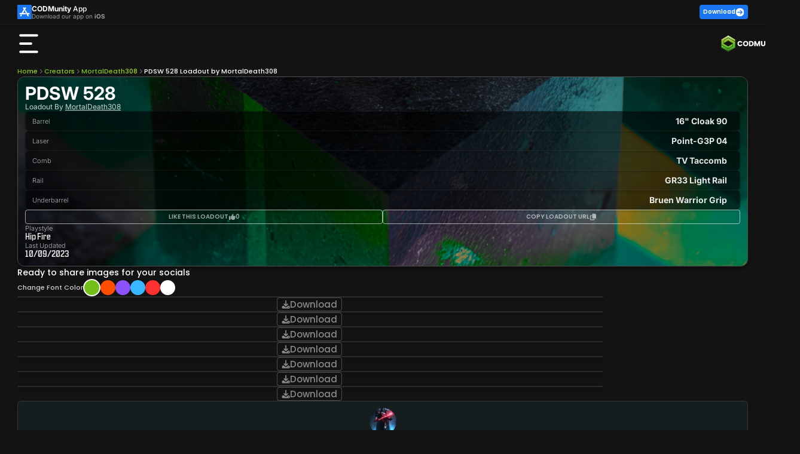

--- FILE ---
content_type: text/html; charset=utf-8
request_url: https://codmunity.gg/loadout/mortaldeath308-pdsw-528-warzone-2-hip-fire
body_size: 48812
content:
<!DOCTYPE html><html lang="en" data-critters-container><head>
        <meta charset="utf-8">
        <base href="/">
        <meta name="viewport" content="width=device-width, initial-scale=1, maximum-scale=5">
        <title>PDSW 528 Hip Fire Loadout for Warzone | by MortalDeath308
</title>
        <style type="text/css" id="fa-auto-css">:root, :host {
  --fa-font-solid: normal 900 1em/1 "Font Awesome 6 Free";
  --fa-font-regular: normal 400 1em/1 "Font Awesome 6 Free";
  --fa-font-light: normal 300 1em/1 "Font Awesome 6 Pro";
  --fa-font-thin: normal 100 1em/1 "Font Awesome 6 Pro";
  --fa-font-duotone: normal 900 1em/1 "Font Awesome 6 Duotone";
  --fa-font-duotone-regular: normal 400 1em/1 "Font Awesome 6 Duotone";
  --fa-font-duotone-light: normal 300 1em/1 "Font Awesome 6 Duotone";
  --fa-font-duotone-thin: normal 100 1em/1 "Font Awesome 6 Duotone";
  --fa-font-brands: normal 400 1em/1 "Font Awesome 6 Brands";
  --fa-font-sharp-solid: normal 900 1em/1 "Font Awesome 6 Sharp";
  --fa-font-sharp-regular: normal 400 1em/1 "Font Awesome 6 Sharp";
  --fa-font-sharp-light: normal 300 1em/1 "Font Awesome 6 Sharp";
  --fa-font-sharp-thin: normal 100 1em/1 "Font Awesome 6 Sharp";
  --fa-font-sharp-duotone-solid: normal 900 1em/1 "Font Awesome 6 Sharp Duotone";
  --fa-font-sharp-duotone-regular: normal 400 1em/1 "Font Awesome 6 Sharp Duotone";
  --fa-font-sharp-duotone-light: normal 300 1em/1 "Font Awesome 6 Sharp Duotone";
  --fa-font-sharp-duotone-thin: normal 100 1em/1 "Font Awesome 6 Sharp Duotone";
}

svg:not(:root).svg-inline--fa, svg:not(:host).svg-inline--fa {
  overflow: visible;
  box-sizing: content-box;
}

.svg-inline--fa {
  display: var(--fa-display, inline-block);
  height: 1em;
  overflow: visible;
  vertical-align: -0.125em;
}
.svg-inline--fa.fa-2xs {
  vertical-align: 0.1em;
}
.svg-inline--fa.fa-xs {
  vertical-align: 0em;
}
.svg-inline--fa.fa-sm {
  vertical-align: -0.0714285705em;
}
.svg-inline--fa.fa-lg {
  vertical-align: -0.2em;
}
.svg-inline--fa.fa-xl {
  vertical-align: -0.25em;
}
.svg-inline--fa.fa-2xl {
  vertical-align: -0.3125em;
}
.svg-inline--fa.fa-pull-left {
  margin-right: var(--fa-pull-margin, 0.3em);
  width: auto;
}
.svg-inline--fa.fa-pull-right {
  margin-left: var(--fa-pull-margin, 0.3em);
  width: auto;
}
.svg-inline--fa.fa-li {
  width: var(--fa-li-width, 2em);
  top: 0.25em;
}
.svg-inline--fa.fa-fw {
  width: var(--fa-fw-width, 1.25em);
}

.fa-layers svg.svg-inline--fa {
  bottom: 0;
  left: 0;
  margin: auto;
  position: absolute;
  right: 0;
  top: 0;
}

.fa-layers-counter, .fa-layers-text {
  display: inline-block;
  position: absolute;
  text-align: center;
}

.fa-layers {
  display: inline-block;
  height: 1em;
  position: relative;
  text-align: center;
  vertical-align: -0.125em;
  width: 1em;
}
.fa-layers svg.svg-inline--fa {
  transform-origin: center center;
}

.fa-layers-text {
  left: 50%;
  top: 50%;
  transform: translate(-50%, -50%);
  transform-origin: center center;
}

.fa-layers-counter {
  background-color: var(--fa-counter-background-color, #ff253a);
  border-radius: var(--fa-counter-border-radius, 1em);
  box-sizing: border-box;
  color: var(--fa-inverse, #fff);
  line-height: var(--fa-counter-line-height, 1);
  max-width: var(--fa-counter-max-width, 5em);
  min-width: var(--fa-counter-min-width, 1.5em);
  overflow: hidden;
  padding: var(--fa-counter-padding, 0.25em 0.5em);
  right: var(--fa-right, 0);
  text-overflow: ellipsis;
  top: var(--fa-top, 0);
  transform: scale(var(--fa-counter-scale, 0.25));
  transform-origin: top right;
}

.fa-layers-bottom-right {
  bottom: var(--fa-bottom, 0);
  right: var(--fa-right, 0);
  top: auto;
  transform: scale(var(--fa-layers-scale, 0.25));
  transform-origin: bottom right;
}

.fa-layers-bottom-left {
  bottom: var(--fa-bottom, 0);
  left: var(--fa-left, 0);
  right: auto;
  top: auto;
  transform: scale(var(--fa-layers-scale, 0.25));
  transform-origin: bottom left;
}

.fa-layers-top-right {
  top: var(--fa-top, 0);
  right: var(--fa-right, 0);
  transform: scale(var(--fa-layers-scale, 0.25));
  transform-origin: top right;
}

.fa-layers-top-left {
  left: var(--fa-left, 0);
  right: auto;
  top: var(--fa-top, 0);
  transform: scale(var(--fa-layers-scale, 0.25));
  transform-origin: top left;
}

.fa-1x {
  font-size: 1em;
}

.fa-2x {
  font-size: 2em;
}

.fa-3x {
  font-size: 3em;
}

.fa-4x {
  font-size: 4em;
}

.fa-5x {
  font-size: 5em;
}

.fa-6x {
  font-size: 6em;
}

.fa-7x {
  font-size: 7em;
}

.fa-8x {
  font-size: 8em;
}

.fa-9x {
  font-size: 9em;
}

.fa-10x {
  font-size: 10em;
}

.fa-2xs {
  font-size: 0.625em;
  line-height: 0.1em;
  vertical-align: 0.225em;
}

.fa-xs {
  font-size: 0.75em;
  line-height: 0.0833333337em;
  vertical-align: 0.125em;
}

.fa-sm {
  font-size: 0.875em;
  line-height: 0.0714285718em;
  vertical-align: 0.0535714295em;
}

.fa-lg {
  font-size: 1.25em;
  line-height: 0.05em;
  vertical-align: -0.075em;
}

.fa-xl {
  font-size: 1.5em;
  line-height: 0.0416666682em;
  vertical-align: -0.125em;
}

.fa-2xl {
  font-size: 2em;
  line-height: 0.03125em;
  vertical-align: -0.1875em;
}

.fa-fw {
  text-align: center;
  width: 1.25em;
}

.fa-ul {
  list-style-type: none;
  margin-left: var(--fa-li-margin, 2.5em);
  padding-left: 0;
}
.fa-ul > li {
  position: relative;
}

.fa-li {
  left: calc(-1 * var(--fa-li-width, 2em));
  position: absolute;
  text-align: center;
  width: var(--fa-li-width, 2em);
  line-height: inherit;
}

.fa-border {
  border-color: var(--fa-border-color, #eee);
  border-radius: var(--fa-border-radius, 0.1em);
  border-style: var(--fa-border-style, solid);
  border-width: var(--fa-border-width, 0.08em);
  padding: var(--fa-border-padding, 0.2em 0.25em 0.15em);
}

.fa-pull-left {
  float: left;
  margin-right: var(--fa-pull-margin, 0.3em);
}

.fa-pull-right {
  float: right;
  margin-left: var(--fa-pull-margin, 0.3em);
}

.fa-beat {
  animation-name: fa-beat;
  animation-delay: var(--fa-animation-delay, 0s);
  animation-direction: var(--fa-animation-direction, normal);
  animation-duration: var(--fa-animation-duration, 1s);
  animation-iteration-count: var(--fa-animation-iteration-count, infinite);
  animation-timing-function: var(--fa-animation-timing, ease-in-out);
}

.fa-bounce {
  animation-name: fa-bounce;
  animation-delay: var(--fa-animation-delay, 0s);
  animation-direction: var(--fa-animation-direction, normal);
  animation-duration: var(--fa-animation-duration, 1s);
  animation-iteration-count: var(--fa-animation-iteration-count, infinite);
  animation-timing-function: var(--fa-animation-timing, cubic-bezier(0.28, 0.84, 0.42, 1));
}

.fa-fade {
  animation-name: fa-fade;
  animation-delay: var(--fa-animation-delay, 0s);
  animation-direction: var(--fa-animation-direction, normal);
  animation-duration: var(--fa-animation-duration, 1s);
  animation-iteration-count: var(--fa-animation-iteration-count, infinite);
  animation-timing-function: var(--fa-animation-timing, cubic-bezier(0.4, 0, 0.6, 1));
}

.fa-beat-fade {
  animation-name: fa-beat-fade;
  animation-delay: var(--fa-animation-delay, 0s);
  animation-direction: var(--fa-animation-direction, normal);
  animation-duration: var(--fa-animation-duration, 1s);
  animation-iteration-count: var(--fa-animation-iteration-count, infinite);
  animation-timing-function: var(--fa-animation-timing, cubic-bezier(0.4, 0, 0.6, 1));
}

.fa-flip {
  animation-name: fa-flip;
  animation-delay: var(--fa-animation-delay, 0s);
  animation-direction: var(--fa-animation-direction, normal);
  animation-duration: var(--fa-animation-duration, 1s);
  animation-iteration-count: var(--fa-animation-iteration-count, infinite);
  animation-timing-function: var(--fa-animation-timing, ease-in-out);
}

.fa-shake {
  animation-name: fa-shake;
  animation-delay: var(--fa-animation-delay, 0s);
  animation-direction: var(--fa-animation-direction, normal);
  animation-duration: var(--fa-animation-duration, 1s);
  animation-iteration-count: var(--fa-animation-iteration-count, infinite);
  animation-timing-function: var(--fa-animation-timing, linear);
}

.fa-spin {
  animation-name: fa-spin;
  animation-delay: var(--fa-animation-delay, 0s);
  animation-direction: var(--fa-animation-direction, normal);
  animation-duration: var(--fa-animation-duration, 2s);
  animation-iteration-count: var(--fa-animation-iteration-count, infinite);
  animation-timing-function: var(--fa-animation-timing, linear);
}

.fa-spin-reverse {
  --fa-animation-direction: reverse;
}

.fa-pulse,
.fa-spin-pulse {
  animation-name: fa-spin;
  animation-direction: var(--fa-animation-direction, normal);
  animation-duration: var(--fa-animation-duration, 1s);
  animation-iteration-count: var(--fa-animation-iteration-count, infinite);
  animation-timing-function: var(--fa-animation-timing, steps(8));
}

@media (prefers-reduced-motion: reduce) {
  .fa-beat,
.fa-bounce,
.fa-fade,
.fa-beat-fade,
.fa-flip,
.fa-pulse,
.fa-shake,
.fa-spin,
.fa-spin-pulse {
    animation-delay: -1ms;
    animation-duration: 1ms;
    animation-iteration-count: 1;
    transition-delay: 0s;
    transition-duration: 0s;
  }
}
@keyframes fa-beat {
  0%, 90% {
    transform: scale(1);
  }
  45% {
    transform: scale(var(--fa-beat-scale, 1.25));
  }
}
@keyframes fa-bounce {
  0% {
    transform: scale(1, 1) translateY(0);
  }
  10% {
    transform: scale(var(--fa-bounce-start-scale-x, 1.1), var(--fa-bounce-start-scale-y, 0.9)) translateY(0);
  }
  30% {
    transform: scale(var(--fa-bounce-jump-scale-x, 0.9), var(--fa-bounce-jump-scale-y, 1.1)) translateY(var(--fa-bounce-height, -0.5em));
  }
  50% {
    transform: scale(var(--fa-bounce-land-scale-x, 1.05), var(--fa-bounce-land-scale-y, 0.95)) translateY(0);
  }
  57% {
    transform: scale(1, 1) translateY(var(--fa-bounce-rebound, -0.125em));
  }
  64% {
    transform: scale(1, 1) translateY(0);
  }
  100% {
    transform: scale(1, 1) translateY(0);
  }
}
@keyframes fa-fade {
  50% {
    opacity: var(--fa-fade-opacity, 0.4);
  }
}
@keyframes fa-beat-fade {
  0%, 100% {
    opacity: var(--fa-beat-fade-opacity, 0.4);
    transform: scale(1);
  }
  50% {
    opacity: 1;
    transform: scale(var(--fa-beat-fade-scale, 1.125));
  }
}
@keyframes fa-flip {
  50% {
    transform: rotate3d(var(--fa-flip-x, 0), var(--fa-flip-y, 1), var(--fa-flip-z, 0), var(--fa-flip-angle, -180deg));
  }
}
@keyframes fa-shake {
  0% {
    transform: rotate(-15deg);
  }
  4% {
    transform: rotate(15deg);
  }
  8%, 24% {
    transform: rotate(-18deg);
  }
  12%, 28% {
    transform: rotate(18deg);
  }
  16% {
    transform: rotate(-22deg);
  }
  20% {
    transform: rotate(22deg);
  }
  32% {
    transform: rotate(-12deg);
  }
  36% {
    transform: rotate(12deg);
  }
  40%, 100% {
    transform: rotate(0deg);
  }
}
@keyframes fa-spin {
  0% {
    transform: rotate(0deg);
  }
  100% {
    transform: rotate(360deg);
  }
}
.fa-rotate-90 {
  transform: rotate(90deg);
}

.fa-rotate-180 {
  transform: rotate(180deg);
}

.fa-rotate-270 {
  transform: rotate(270deg);
}

.fa-flip-horizontal {
  transform: scale(-1, 1);
}

.fa-flip-vertical {
  transform: scale(1, -1);
}

.fa-flip-both,
.fa-flip-horizontal.fa-flip-vertical {
  transform: scale(-1, -1);
}

.fa-rotate-by {
  transform: rotate(var(--fa-rotate-angle, 0));
}

.fa-stack {
  display: inline-block;
  vertical-align: middle;
  height: 2em;
  position: relative;
  width: 2.5em;
}

.fa-stack-1x,
.fa-stack-2x {
  bottom: 0;
  left: 0;
  margin: auto;
  position: absolute;
  right: 0;
  top: 0;
  z-index: var(--fa-stack-z-index, auto);
}

.svg-inline--fa.fa-stack-1x {
  height: 1em;
  width: 1.25em;
}
.svg-inline--fa.fa-stack-2x {
  height: 2em;
  width: 2.5em;
}

.fa-inverse {
  color: var(--fa-inverse, #fff);
}

.sr-only,
.fa-sr-only {
  position: absolute;
  width: 1px;
  height: 1px;
  padding: 0;
  margin: -1px;
  overflow: hidden;
  clip: rect(0, 0, 0, 0);
  white-space: nowrap;
  border-width: 0;
}

.sr-only-focusable:not(:focus),
.fa-sr-only-focusable:not(:focus) {
  position: absolute;
  width: 1px;
  height: 1px;
  padding: 0;
  margin: -1px;
  overflow: hidden;
  clip: rect(0, 0, 0, 0);
  white-space: nowrap;
  border-width: 0;
}

.svg-inline--fa .fa-primary {
  fill: var(--fa-primary-color, currentColor);
  opacity: var(--fa-primary-opacity, 1);
}

.svg-inline--fa .fa-secondary {
  fill: var(--fa-secondary-color, currentColor);
  opacity: var(--fa-secondary-opacity, 0.4);
}

.svg-inline--fa.fa-swap-opacity .fa-primary {
  opacity: var(--fa-secondary-opacity, 0.4);
}

.svg-inline--fa.fa-swap-opacity .fa-secondary {
  opacity: var(--fa-primary-opacity, 1);
}

.svg-inline--fa mask .fa-primary,
.svg-inline--fa mask .fa-secondary {
  fill: black;
}</style><link rel="icon" type="image/x-icon" href="https://assets.codmunity.gg/images/favicon.png">
        <link rel="dns-prefetch" href="//api.codmunity.gg">
        <link rel="dns-prefetch" href="//assets.codmunity.gg">
        <link rel="dns-prefetch" href="//fonts.googleapis.com">
        <link rel="dns-prefetch" href="//fonts.gstatic.com">
        <link rel="preconnect" href="https://api.codmunity.gg">
        <link rel="preconnect" href="https://assets.codmunity.gg">
        
        
        <style>@font-face{font-family:'Poppins';font-style:italic;font-weight:300;font-display:swap;src:url(https://fonts.gstatic.com/s/poppins/v24/pxiDyp8kv8JHgFVrJJLm21lVFteOcEg.woff2) format('woff2');unicode-range:U+0900-097F, U+1CD0-1CF9, U+200C-200D, U+20A8, U+20B9, U+20F0, U+25CC, U+A830-A839, U+A8E0-A8FF, U+11B00-11B09;}@font-face{font-family:'Poppins';font-style:italic;font-weight:300;font-display:swap;src:url(https://fonts.gstatic.com/s/poppins/v24/pxiDyp8kv8JHgFVrJJLm21lVGdeOcEg.woff2) format('woff2');unicode-range:U+0100-02BA, U+02BD-02C5, U+02C7-02CC, U+02CE-02D7, U+02DD-02FF, U+0304, U+0308, U+0329, U+1D00-1DBF, U+1E00-1E9F, U+1EF2-1EFF, U+2020, U+20A0-20AB, U+20AD-20C0, U+2113, U+2C60-2C7F, U+A720-A7FF;}@font-face{font-family:'Poppins';font-style:italic;font-weight:300;font-display:swap;src:url(https://fonts.gstatic.com/s/poppins/v24/pxiDyp8kv8JHgFVrJJLm21lVF9eO.woff2) format('woff2');unicode-range:U+0000-00FF, U+0131, U+0152-0153, U+02BB-02BC, U+02C6, U+02DA, U+02DC, U+0304, U+0308, U+0329, U+2000-206F, U+20AC, U+2122, U+2191, U+2193, U+2212, U+2215, U+FEFF, U+FFFD;}@font-face{font-family:'Poppins';font-style:italic;font-weight:600;font-display:swap;src:url(https://fonts.gstatic.com/s/poppins/v24/pxiDyp8kv8JHgFVrJJLmr19VFteOcEg.woff2) format('woff2');unicode-range:U+0900-097F, U+1CD0-1CF9, U+200C-200D, U+20A8, U+20B9, U+20F0, U+25CC, U+A830-A839, U+A8E0-A8FF, U+11B00-11B09;}@font-face{font-family:'Poppins';font-style:italic;font-weight:600;font-display:swap;src:url(https://fonts.gstatic.com/s/poppins/v24/pxiDyp8kv8JHgFVrJJLmr19VGdeOcEg.woff2) format('woff2');unicode-range:U+0100-02BA, U+02BD-02C5, U+02C7-02CC, U+02CE-02D7, U+02DD-02FF, U+0304, U+0308, U+0329, U+1D00-1DBF, U+1E00-1E9F, U+1EF2-1EFF, U+2020, U+20A0-20AB, U+20AD-20C0, U+2113, U+2C60-2C7F, U+A720-A7FF;}@font-face{font-family:'Poppins';font-style:italic;font-weight:600;font-display:swap;src:url(https://fonts.gstatic.com/s/poppins/v24/pxiDyp8kv8JHgFVrJJLmr19VF9eO.woff2) format('woff2');unicode-range:U+0000-00FF, U+0131, U+0152-0153, U+02BB-02BC, U+02C6, U+02DA, U+02DC, U+0304, U+0308, U+0329, U+2000-206F, U+20AC, U+2122, U+2191, U+2193, U+2212, U+2215, U+FEFF, U+FFFD;}@font-face{font-family:'Poppins';font-style:normal;font-weight:200;font-display:swap;src:url(https://fonts.gstatic.com/s/poppins/v24/pxiByp8kv8JHgFVrLFj_Z11lFc-K.woff2) format('woff2');unicode-range:U+0900-097F, U+1CD0-1CF9, U+200C-200D, U+20A8, U+20B9, U+20F0, U+25CC, U+A830-A839, U+A8E0-A8FF, U+11B00-11B09;}@font-face{font-family:'Poppins';font-style:normal;font-weight:200;font-display:swap;src:url(https://fonts.gstatic.com/s/poppins/v24/pxiByp8kv8JHgFVrLFj_Z1JlFc-K.woff2) format('woff2');unicode-range:U+0100-02BA, U+02BD-02C5, U+02C7-02CC, U+02CE-02D7, U+02DD-02FF, U+0304, U+0308, U+0329, U+1D00-1DBF, U+1E00-1E9F, U+1EF2-1EFF, U+2020, U+20A0-20AB, U+20AD-20C0, U+2113, U+2C60-2C7F, U+A720-A7FF;}@font-face{font-family:'Poppins';font-style:normal;font-weight:200;font-display:swap;src:url(https://fonts.gstatic.com/s/poppins/v24/pxiByp8kv8JHgFVrLFj_Z1xlFQ.woff2) format('woff2');unicode-range:U+0000-00FF, U+0131, U+0152-0153, U+02BB-02BC, U+02C6, U+02DA, U+02DC, U+0304, U+0308, U+0329, U+2000-206F, U+20AC, U+2122, U+2191, U+2193, U+2212, U+2215, U+FEFF, U+FFFD;}@font-face{font-family:'Poppins';font-style:normal;font-weight:300;font-display:swap;src:url(https://fonts.gstatic.com/s/poppins/v24/pxiByp8kv8JHgFVrLDz8Z11lFc-K.woff2) format('woff2');unicode-range:U+0900-097F, U+1CD0-1CF9, U+200C-200D, U+20A8, U+20B9, U+20F0, U+25CC, U+A830-A839, U+A8E0-A8FF, U+11B00-11B09;}@font-face{font-family:'Poppins';font-style:normal;font-weight:300;font-display:swap;src:url(https://fonts.gstatic.com/s/poppins/v24/pxiByp8kv8JHgFVrLDz8Z1JlFc-K.woff2) format('woff2');unicode-range:U+0100-02BA, U+02BD-02C5, U+02C7-02CC, U+02CE-02D7, U+02DD-02FF, U+0304, U+0308, U+0329, U+1D00-1DBF, U+1E00-1E9F, U+1EF2-1EFF, U+2020, U+20A0-20AB, U+20AD-20C0, U+2113, U+2C60-2C7F, U+A720-A7FF;}@font-face{font-family:'Poppins';font-style:normal;font-weight:300;font-display:swap;src:url(https://fonts.gstatic.com/s/poppins/v24/pxiByp8kv8JHgFVrLDz8Z1xlFQ.woff2) format('woff2');unicode-range:U+0000-00FF, U+0131, U+0152-0153, U+02BB-02BC, U+02C6, U+02DA, U+02DC, U+0304, U+0308, U+0329, U+2000-206F, U+20AC, U+2122, U+2191, U+2193, U+2212, U+2215, U+FEFF, U+FFFD;}@font-face{font-family:'Poppins';font-style:normal;font-weight:400;font-display:swap;src:url(https://fonts.gstatic.com/s/poppins/v24/pxiEyp8kv8JHgFVrJJbecmNE.woff2) format('woff2');unicode-range:U+0900-097F, U+1CD0-1CF9, U+200C-200D, U+20A8, U+20B9, U+20F0, U+25CC, U+A830-A839, U+A8E0-A8FF, U+11B00-11B09;}@font-face{font-family:'Poppins';font-style:normal;font-weight:400;font-display:swap;src:url(https://fonts.gstatic.com/s/poppins/v24/pxiEyp8kv8JHgFVrJJnecmNE.woff2) format('woff2');unicode-range:U+0100-02BA, U+02BD-02C5, U+02C7-02CC, U+02CE-02D7, U+02DD-02FF, U+0304, U+0308, U+0329, U+1D00-1DBF, U+1E00-1E9F, U+1EF2-1EFF, U+2020, U+20A0-20AB, U+20AD-20C0, U+2113, U+2C60-2C7F, U+A720-A7FF;}@font-face{font-family:'Poppins';font-style:normal;font-weight:400;font-display:swap;src:url(https://fonts.gstatic.com/s/poppins/v24/pxiEyp8kv8JHgFVrJJfecg.woff2) format('woff2');unicode-range:U+0000-00FF, U+0131, U+0152-0153, U+02BB-02BC, U+02C6, U+02DA, U+02DC, U+0304, U+0308, U+0329, U+2000-206F, U+20AC, U+2122, U+2191, U+2193, U+2212, U+2215, U+FEFF, U+FFFD;}@font-face{font-family:'Poppins';font-style:normal;font-weight:500;font-display:swap;src:url(https://fonts.gstatic.com/s/poppins/v24/pxiByp8kv8JHgFVrLGT9Z11lFc-K.woff2) format('woff2');unicode-range:U+0900-097F, U+1CD0-1CF9, U+200C-200D, U+20A8, U+20B9, U+20F0, U+25CC, U+A830-A839, U+A8E0-A8FF, U+11B00-11B09;}@font-face{font-family:'Poppins';font-style:normal;font-weight:500;font-display:swap;src:url(https://fonts.gstatic.com/s/poppins/v24/pxiByp8kv8JHgFVrLGT9Z1JlFc-K.woff2) format('woff2');unicode-range:U+0100-02BA, U+02BD-02C5, U+02C7-02CC, U+02CE-02D7, U+02DD-02FF, U+0304, U+0308, U+0329, U+1D00-1DBF, U+1E00-1E9F, U+1EF2-1EFF, U+2020, U+20A0-20AB, U+20AD-20C0, U+2113, U+2C60-2C7F, U+A720-A7FF;}@font-face{font-family:'Poppins';font-style:normal;font-weight:500;font-display:swap;src:url(https://fonts.gstatic.com/s/poppins/v24/pxiByp8kv8JHgFVrLGT9Z1xlFQ.woff2) format('woff2');unicode-range:U+0000-00FF, U+0131, U+0152-0153, U+02BB-02BC, U+02C6, U+02DA, U+02DC, U+0304, U+0308, U+0329, U+2000-206F, U+20AC, U+2122, U+2191, U+2193, U+2212, U+2215, U+FEFF, U+FFFD;}@font-face{font-family:'Poppins';font-style:normal;font-weight:600;font-display:swap;src:url(https://fonts.gstatic.com/s/poppins/v24/pxiByp8kv8JHgFVrLEj6Z11lFc-K.woff2) format('woff2');unicode-range:U+0900-097F, U+1CD0-1CF9, U+200C-200D, U+20A8, U+20B9, U+20F0, U+25CC, U+A830-A839, U+A8E0-A8FF, U+11B00-11B09;}@font-face{font-family:'Poppins';font-style:normal;font-weight:600;font-display:swap;src:url(https://fonts.gstatic.com/s/poppins/v24/pxiByp8kv8JHgFVrLEj6Z1JlFc-K.woff2) format('woff2');unicode-range:U+0100-02BA, U+02BD-02C5, U+02C7-02CC, U+02CE-02D7, U+02DD-02FF, U+0304, U+0308, U+0329, U+1D00-1DBF, U+1E00-1E9F, U+1EF2-1EFF, U+2020, U+20A0-20AB, U+20AD-20C0, U+2113, U+2C60-2C7F, U+A720-A7FF;}@font-face{font-family:'Poppins';font-style:normal;font-weight:600;font-display:swap;src:url(https://fonts.gstatic.com/s/poppins/v24/pxiByp8kv8JHgFVrLEj6Z1xlFQ.woff2) format('woff2');unicode-range:U+0000-00FF, U+0131, U+0152-0153, U+02BB-02BC, U+02C6, U+02DA, U+02DC, U+0304, U+0308, U+0329, U+2000-206F, U+20AC, U+2122, U+2191, U+2193, U+2212, U+2215, U+FEFF, U+FFFD;}@font-face{font-family:'Poppins';font-style:normal;font-weight:700;font-display:swap;src:url(https://fonts.gstatic.com/s/poppins/v24/pxiByp8kv8JHgFVrLCz7Z11lFc-K.woff2) format('woff2');unicode-range:U+0900-097F, U+1CD0-1CF9, U+200C-200D, U+20A8, U+20B9, U+20F0, U+25CC, U+A830-A839, U+A8E0-A8FF, U+11B00-11B09;}@font-face{font-family:'Poppins';font-style:normal;font-weight:700;font-display:swap;src:url(https://fonts.gstatic.com/s/poppins/v24/pxiByp8kv8JHgFVrLCz7Z1JlFc-K.woff2) format('woff2');unicode-range:U+0100-02BA, U+02BD-02C5, U+02C7-02CC, U+02CE-02D7, U+02DD-02FF, U+0304, U+0308, U+0329, U+1D00-1DBF, U+1E00-1E9F, U+1EF2-1EFF, U+2020, U+20A0-20AB, U+20AD-20C0, U+2113, U+2C60-2C7F, U+A720-A7FF;}@font-face{font-family:'Poppins';font-style:normal;font-weight:700;font-display:swap;src:url(https://fonts.gstatic.com/s/poppins/v24/pxiByp8kv8JHgFVrLCz7Z1xlFQ.woff2) format('woff2');unicode-range:U+0000-00FF, U+0131, U+0152-0153, U+02BB-02BC, U+02C6, U+02DA, U+02DC, U+0304, U+0308, U+0329, U+2000-206F, U+20AC, U+2122, U+2191, U+2193, U+2212, U+2215, U+FEFF, U+FFFD;}</style>
        <style>@font-face{font-family:'Inter';font-style:italic;font-weight:100 900;font-display:swap;src:url(https://fonts.gstatic.com/s/inter/v20/UcCm3FwrK3iLTcvnUwkT9nA2.woff2) format('woff2');unicode-range:U+0460-052F, U+1C80-1C8A, U+20B4, U+2DE0-2DFF, U+A640-A69F, U+FE2E-FE2F;}@font-face{font-family:'Inter';font-style:italic;font-weight:100 900;font-display:swap;src:url(https://fonts.gstatic.com/s/inter/v20/UcCm3FwrK3iLTcvnUwAT9nA2.woff2) format('woff2');unicode-range:U+0301, U+0400-045F, U+0490-0491, U+04B0-04B1, U+2116;}@font-face{font-family:'Inter';font-style:italic;font-weight:100 900;font-display:swap;src:url(https://fonts.gstatic.com/s/inter/v20/UcCm3FwrK3iLTcvnUwgT9nA2.woff2) format('woff2');unicode-range:U+1F00-1FFF;}@font-face{font-family:'Inter';font-style:italic;font-weight:100 900;font-display:swap;src:url(https://fonts.gstatic.com/s/inter/v20/UcCm3FwrK3iLTcvnUwcT9nA2.woff2) format('woff2');unicode-range:U+0370-0377, U+037A-037F, U+0384-038A, U+038C, U+038E-03A1, U+03A3-03FF;}@font-face{font-family:'Inter';font-style:italic;font-weight:100 900;font-display:swap;src:url(https://fonts.gstatic.com/s/inter/v20/UcCm3FwrK3iLTcvnUwsT9nA2.woff2) format('woff2');unicode-range:U+0102-0103, U+0110-0111, U+0128-0129, U+0168-0169, U+01A0-01A1, U+01AF-01B0, U+0300-0301, U+0303-0304, U+0308-0309, U+0323, U+0329, U+1EA0-1EF9, U+20AB;}@font-face{font-family:'Inter';font-style:italic;font-weight:100 900;font-display:swap;src:url(https://fonts.gstatic.com/s/inter/v20/UcCm3FwrK3iLTcvnUwoT9nA2.woff2) format('woff2');unicode-range:U+0100-02BA, U+02BD-02C5, U+02C7-02CC, U+02CE-02D7, U+02DD-02FF, U+0304, U+0308, U+0329, U+1D00-1DBF, U+1E00-1E9F, U+1EF2-1EFF, U+2020, U+20A0-20AB, U+20AD-20C0, U+2113, U+2C60-2C7F, U+A720-A7FF;}@font-face{font-family:'Inter';font-style:italic;font-weight:100 900;font-display:swap;src:url(https://fonts.gstatic.com/s/inter/v20/UcCm3FwrK3iLTcvnUwQT9g.woff2) format('woff2');unicode-range:U+0000-00FF, U+0131, U+0152-0153, U+02BB-02BC, U+02C6, U+02DA, U+02DC, U+0304, U+0308, U+0329, U+2000-206F, U+20AC, U+2122, U+2191, U+2193, U+2212, U+2215, U+FEFF, U+FFFD;}@font-face{font-family:'Inter';font-style:normal;font-weight:100 900;font-display:swap;src:url(https://fonts.gstatic.com/s/inter/v20/UcCo3FwrK3iLTcvvYwYL8g.woff2) format('woff2');unicode-range:U+0460-052F, U+1C80-1C8A, U+20B4, U+2DE0-2DFF, U+A640-A69F, U+FE2E-FE2F;}@font-face{font-family:'Inter';font-style:normal;font-weight:100 900;font-display:swap;src:url(https://fonts.gstatic.com/s/inter/v20/UcCo3FwrK3iLTcvmYwYL8g.woff2) format('woff2');unicode-range:U+0301, U+0400-045F, U+0490-0491, U+04B0-04B1, U+2116;}@font-face{font-family:'Inter';font-style:normal;font-weight:100 900;font-display:swap;src:url(https://fonts.gstatic.com/s/inter/v20/UcCo3FwrK3iLTcvuYwYL8g.woff2) format('woff2');unicode-range:U+1F00-1FFF;}@font-face{font-family:'Inter';font-style:normal;font-weight:100 900;font-display:swap;src:url(https://fonts.gstatic.com/s/inter/v20/UcCo3FwrK3iLTcvhYwYL8g.woff2) format('woff2');unicode-range:U+0370-0377, U+037A-037F, U+0384-038A, U+038C, U+038E-03A1, U+03A3-03FF;}@font-face{font-family:'Inter';font-style:normal;font-weight:100 900;font-display:swap;src:url(https://fonts.gstatic.com/s/inter/v20/UcCo3FwrK3iLTcvtYwYL8g.woff2) format('woff2');unicode-range:U+0102-0103, U+0110-0111, U+0128-0129, U+0168-0169, U+01A0-01A1, U+01AF-01B0, U+0300-0301, U+0303-0304, U+0308-0309, U+0323, U+0329, U+1EA0-1EF9, U+20AB;}@font-face{font-family:'Inter';font-style:normal;font-weight:100 900;font-display:swap;src:url(https://fonts.gstatic.com/s/inter/v20/UcCo3FwrK3iLTcvsYwYL8g.woff2) format('woff2');unicode-range:U+0100-02BA, U+02BD-02C5, U+02C7-02CC, U+02CE-02D7, U+02DD-02FF, U+0304, U+0308, U+0329, U+1D00-1DBF, U+1E00-1E9F, U+1EF2-1EFF, U+2020, U+20A0-20AB, U+20AD-20C0, U+2113, U+2C60-2C7F, U+A720-A7FF;}@font-face{font-family:'Inter';font-style:normal;font-weight:100 900;font-display:swap;src:url(https://fonts.gstatic.com/s/inter/v20/UcCo3FwrK3iLTcviYwY.woff2) format('woff2');unicode-range:U+0000-00FF, U+0131, U+0152-0153, U+02BB-02BC, U+02C6, U+02DA, U+02DC, U+0304, U+0308, U+0329, U+2000-206F, U+20AC, U+2122, U+2191, U+2193, U+2212, U+2215, U+FEFF, U+FFFD;}</style>
        <meta name="description" content="Get the PDSW 528 Hip Fire loadout crafted by MortalDeath308 for Warzone. Pro build with meta attachments and playstyle tips.
">

        <!-- Open Graph Meta Tags -->
        <meta property="og:title" content="PDSW 528 Hip Fire Loadout for Warzone | by MortalDeath308
">
        <meta property="og:description" content="Get the PDSW 528 Hip Fire loadout crafted by MortalDeath308 for Warzone. Pro build with meta attachments and playstyle tips.
">
        <meta property="og:image" content="https://assets.codmunity.gg/images/codmunity-banner.png">
        <meta property="og:url" content="https://codmunity.gg/">
        <meta property="og:type" content="website">

        <!-- Twitter Card Meta Tags -->
        <meta name="twitter:card" content="summary_large_image">
        <meta name="twitter:title" content="CODMunity - Best Warzone Loadouts &amp; Meta Rankings">
        <meta name="twitter:description" content="Discover the best builds and setups in Warzone. Track camos, stats, and more with CODMunity.">
        <meta name="twitter:image" content="https://assets.codmunity.gg/images/codmunity-banner.png">
        <meta name="twitter:site" content="@CODMunityGG">

        <!-- Google Site Verification -->
        <meta name="google-site-verification" content="YG9GiMBlQLp8fBMuHxk0y9Q8pbDp9gikUQ9dVNO3oto">

        <!-- Identity Links (rel=me) -->
        <link rel="me" href="https://x.com/CODMunityGG">
        <link rel="me" href="https://www.instagram.com/codmunitygg/">
        <link rel="me" href="https://www.tiktok.com/@codmunitygg">

        <!-- Google Analytics -->
        <script>
            let loaded = false;
            function loadGA() {
                if (loaded) return;
                loaded = true;

                const s = document.createElement('script');
                s.src = 'https://www.googletagmanager.com/gtag/js?id=G-F3F70Z3CVT';
                s.async = true;
                document.head.appendChild(s);

                s.onload = function () {
                    window.dataLayer = window.dataLayer || [];
                    function gtag() {
                        dataLayer.push(arguments);
                    }
                    gtag('js', new Date());
                    gtag('config', 'G-F3F70Z3CVT');
                };
            }

            ['mousemove', 'scroll', 'keydown', 'touchstart'].forEach((evt) => {
                document.addEventListener(evt, loadGA, { once: true, passive: true });
            });
        </script>

        <!-- Schema.org -->
        <script type="application/ld+json">
            {
                "@context": "https://schema.org",
                "@type": "Organization",
                "name": "CODMunity",
                "url": "https://codmunity.gg/",
                "logo": "https://assets.codmunity.gg/optimized/codmunity-logo-high.webp",
                "sameAs": ["https://x.com/CODMunityGG", "https://www.instagram.com/codmunitygg/", "https://www.tiktok.com/@codmunitygg"]
            }
        </script>
    <style>:root{font-family:-apple-system,BlinkMacSystemFont,Segoe UI,Roboto,Helvetica,Arial,sans-serif,"Apple Color Emoji","Segoe UI Emoji",Segoe UI Symbol;--font-family: -apple-system, BlinkMacSystemFont, "Segoe UI", Roboto, Helvetica, Arial, sans-serif, "Apple Color Emoji", "Segoe UI Emoji", "Segoe UI Symbol";--surface-a: #ffffff;--surface-b: #f8f9fa;--surface-c: #e9ecef;--surface-d: #dee2e6;--surface-e: #ffffff;--surface-f: #ffffff;--text-color: #495057;--text-color-secondary: #6c757d;--primary-color: #2196F3;--primary-color-text: #ffffff;--surface-0: #ffffff;--surface-50: #fafafa;--surface-100: #f5f5f5;--surface-200: #eeeeee;--surface-300: #e0e0e0;--surface-400: #bdbdbd;--surface-500: #9e9e9e;--surface-600: #757575;--surface-700: #616161;--surface-800: #424242;--surface-900: #212121;--gray-50: #fafafa;--gray-100: #f5f5f5;--gray-200: #eeeeee;--gray-300: #e0e0e0;--gray-400: #bdbdbd;--gray-500: #9e9e9e;--gray-600: #757575;--gray-700: #616161;--gray-800: #424242;--gray-900: #212121;--content-padding: 1rem;--inline-spacing: .5rem;--border-radius: 3px;--surface-ground: #f8f9fa;--surface-section: #ffffff;--surface-card: #ffffff;--surface-overlay: #ffffff;--surface-border: #dee2e6;--surface-hover: #e9ecef;--maskbg: rgba(0, 0, 0, .4);--highlight-bg: #E3F2FD;--highlight-text-color: #495057;--focus-ring: 0 0 0 .2rem #a6d5fa;color-scheme:light}:root{--blue-50:#f4fafe;--blue-100:#cae6fc;--blue-200:#a0d2fa;--blue-300:#75bef8;--blue-400:#4baaf5;--blue-500:#2196f3;--blue-600:#1c80cf;--blue-700:#1769aa;--blue-800:#125386;--blue-900:#0d3c61;--green-50:#f6fbf6;--green-100:#d4ecd5;--green-200:#b2ddb4;--green-300:#90cd93;--green-400:#6ebe71;--green-500:#4caf50;--green-600:#419544;--green-700:#357b38;--green-800:#2a602c;--green-900:#1e4620;--yellow-50:#fffcf5;--yellow-100:#fef0cd;--yellow-200:#fde4a5;--yellow-300:#fdd87d;--yellow-400:#fccc55;--yellow-500:#fbc02d;--yellow-600:#d5a326;--yellow-700:#b08620;--yellow-800:#8a6a19;--yellow-900:#644d12;--cyan-50:#f2fcfd;--cyan-100:#c2eff5;--cyan-200:#91e2ed;--cyan-300:#61d5e4;--cyan-400:#30c9dc;--cyan-500:#00bcd4;--cyan-600:#00a0b4;--cyan-700:#008494;--cyan-800:#006775;--cyan-900:#004b55;--pink-50:#fef4f7;--pink-100:#fac9da;--pink-200:#f69ebc;--pink-300:#f1749e;--pink-400:#ed4981;--pink-500:#e91e63;--pink-600:#c61a54;--pink-700:#a31545;--pink-800:#801136;--pink-900:#5d0c28;--indigo-50:#f5f6fb;--indigo-100:#d1d5ed;--indigo-200:#acb4df;--indigo-300:#8893d1;--indigo-400:#6372c3;--indigo-500:#3f51b5;--indigo-600:#36459a;--indigo-700:#2c397f;--indigo-800:#232d64;--indigo-900:#192048;--teal-50:#f2faf9;--teal-100:#c2e6e2;--teal-200:#91d2cc;--teal-300:#61beb5;--teal-400:#30aa9f;--teal-500:#009688;--teal-600:#008074;--teal-700:#00695f;--teal-800:#00534b;--teal-900:#003c36;--orange-50:#fff8f2;--orange-100:#fde0c2;--orange-200:#fbc791;--orange-300:#f9ae61;--orange-400:#f79530;--orange-500:#f57c00;--orange-600:#d06900;--orange-700:#ac5700;--orange-800:#874400;--orange-900:#623200;--bluegray-50:#f7f9f9;--bluegray-100:#d9e0e3;--bluegray-200:#bbc7cd;--bluegray-300:#9caeb7;--bluegray-400:#7e96a1;--bluegray-500:#607d8b;--bluegray-600:#526a76;--bluegray-700:#435861;--bluegray-800:#35454c;--bluegray-900:#263238;--purple-50:#faf4fb;--purple-100:#e7cbec;--purple-200:#d4a2dd;--purple-300:#c279ce;--purple-400:#af50bf;--purple-500:#9c27b0;--purple-600:#852196;--purple-700:#6d1b7b;--purple-800:#561561;--purple-900:#3e1046;--red-50:#fff5f5;--red-100:#ffd1ce;--red-200:#ffada7;--red-300:#ff8980;--red-400:#ff6459;--red-500:#ff4032;--red-600:#d9362b;--red-700:#b32d23;--red-800:#8c231c;--red-900:#661a14;--primary-50:#f4fafe;--primary-100:#cae6fc;--primary-200:#a0d2fa;--primary-300:#75bef8;--primary-400:#4baaf5;--primary-500:#2196f3;--primary-600:#1c80cf;--primary-700:#1769aa;--primary-800:#125386;--primary-900:#0d3c61}@layer primeng{*{box-sizing:border-box}.p-component{font-family:var(--font-family);font-feature-settings:var(--font-feature-settings, normal);font-size:1rem;font-weight:400}.p-component:disabled{opacity:.6}.p-icon{width:1rem;height:1rem}.p-dropdown{background:#fff;border:1px solid #ced4da;transition:background-color .2s,color .2s,border-color .2s,box-shadow .2s;border-radius:3px}.p-dropdown:not(.p-disabled):hover{border-color:#2196f3}.p-dropdown .p-dropdown-label{background:transparent;border:0 none}.p-dropdown .p-dropdown-label:focus,.p-dropdown .p-dropdown-label:enabled:focus{outline:0 none;box-shadow:none}.p-dropdown .p-dropdown-trigger{background:transparent;color:#6c757d;width:2.357rem;border-top-right-radius:3px;border-bottom-right-radius:3px}.p-inputtext{font-family:var(--font-family);font-feature-settings:var(--font-feature-settings, normal);font-size:1rem;color:#495057;background:#fff;padding:.5rem;border:1px solid #ced4da;transition:background-color .2s,color .2s,border-color .2s,box-shadow .2s;-webkit-appearance:none;appearance:none;border-radius:3px}.p-inputtext:enabled:hover{border-color:#2196f3}.p-inputtext:enabled:focus{outline:0 none;outline-offset:0;box-shadow:0 0 0 .2rem #a6d5fa;border-color:#2196f3}.p-toast{opacity:.9}}@layer primeng{.p-dropdown{display:inline-flex;cursor:pointer;position:relative;-webkit-user-select:none;user-select:none}.p-dropdown-trigger{display:flex;align-items:center;justify-content:center;flex-shrink:0}.p-dropdown-label{display:block;white-space:nowrap;overflow:hidden;flex:1 1 auto;width:1%;text-overflow:ellipsis;cursor:pointer}}:root{--app-primary-color: #75c017;--app-gradient: linear-gradient(89deg, #75c017 4.49%, #75c017 4.51%, #83c51e 35.08%, #bfd93c 167.33%, #bfd93c 167.33%);--app-gradient-secondary: linear-gradient(77deg, #75c017 -10.46%, rgba(68, 106, 21, .6) 50.58%, #446a15 110.46%);--app-gold-color: #ffd700;--app-gold-gradient: linear-gradient(232deg, #ffd700 5.09%, #e8ab48 27.68%, #ffdb49 49.82%, #ffc003 73.79%, #f5ce01 97.31%);--app-gold-gradient-secondary: linear-gradient(90deg, rgba(255, 215, 0, .6) 0%, #1e2629 100%);--app-gold-opacity-border-color: rgba(255, 217, 0, .5);--app-silver-color: #9b9b9b;--app-silver-gradient: linear-gradient(232deg, #9b9b9b 5.09%, #e7dede 27.68%, #ccc3c3 78.4%, #cdc8c8 97.31%);--app-silver-gradient-secondary: linear-gradient(65deg, rgba(111, 108, 109, .6) 16.03%, #1e2629 83.97%);--app-silver-opacity-border-color: rgba(155, 155, 155, .5);--app-bronze-color: #c97f06;--app-bronze-gradient: linear-gradient(232deg, #c97f06 5.09%, #e78e00 27.68%, #ffad49 49.82%, #ec7e00 73.79%, #d57602 97.31%);--app-bronze-gradient-secondary: linear-gradient(65deg, rgba(122, 71, 9, .6) 16.03%, #1e2629 83.97%);--app-bronze-opacity-border-color: rgba(122, 71, 9, .5)}@media only screen and (min-width: 1300px){.hide-mobile{display:flex!important}.show-mobile{display:none!important}}@media only screen and (max-width: 1300px){.hide-mobile{display:none!important}.show-mobile{display:flex!important}}@media only screen and (min-width: 1300px){.hide-small{display:flex!important}}@media only screen and (max-width: 1300px){.hide-small{display:none!important}}body{margin:0;font-size:16px;background:#131313!important;font-family:Poppins,sans-serif!important;font-style:normal;font-weight:400;line-height:normal;overflow:auto;-ms-overflow-style:none;scrollbar-width:none}body::-webkit-scrollbar{display:none}body::-webkit-scrollbar-track{background:transparent}img{image-rendering:high-quality!important}fa-icon svg{display:inline-block;font-size:inherit;height:1em;content-visibility:auto}p-dropdown{width:100%;display:flex}.bold{font-weight:700}.underline{text-decoration:underline}a{text-decoration:none}*{scrollbar-color:rgba(255,255,255,.1) transparent;scrollbar-width:thin}.hover-link{display:inline-block;position:relative}.hover-link.green:after{background-color:#75c017}.hover-link:after{content:"";position:absolute;width:100%;transform:scaleX(0);height:1px;bottom:0;left:0;background-color:#fff;transition:transform .25s ease-out;transform-origin:bottom center}.hover-link:hover:after{transform:scaleX(1);transform-origin:bottom center}
</style><link rel="stylesheet" href="styles-R3KPSCEH.css" media="print" onload="this.media='all'"><noscript><link rel="stylesheet" href="styles-R3KPSCEH.css"></noscript><link rel="canonical" href="https://codmunity.gg/loadout/mortaldeath308-pdsw-528-warzone-2-hip-fire"><style ng-app-id="serverApp">[_ngcontent-serverApp-c1288716851]:root{--doc-height: 100svh}body[_ngcontent-serverApp-c1288716851]{background:#131313!important}.page[_ngcontent-serverApp-c1288716851]{height:100svh;width:100vw;max-width:100vw;display:flex;position:relative;background:#131313!important}.page[_ngcontent-serverApp-c1288716851]   .side-menu[_ngcontent-serverApp-c1288716851]{z-index:998;height:100svh}.content[_ngcontent-serverApp-c1288716851]{flex:1;display:flex;flex-direction:column;width:100vw;max-width:100vw;height:100svh;position:relative;z-index:995;background:#131313!important}.content[_ngcontent-serverApp-c1288716851]   .header[_ngcontent-serverApp-c1288716851]{z-index:99999}.content[_ngcontent-serverApp-c1288716851]   .scroll-content[_ngcontent-serverApp-c1288716851]{position:relative;display:flex;align-items:flex-start;flex:1;width:100vw;background:#131313!important}.content[_ngcontent-serverApp-c1288716851]   .scroll-content[_ngcontent-serverApp-c1288716851]   .scroll-content-right[_ngcontent-serverApp-c1288716851]{display:flex;flex-direction:column;flex:1;justify-content:space-between;align-items:center;height:calc(100svh - 64px);overflow:scroll;padding:64px 50px}.content[_ngcontent-serverApp-c1288716851]   .scroll-content[_ngcontent-serverApp-c1288716851]   .scroll-content-right[_ngcontent-serverApp-c1288716851]   .main-content[_ngcontent-serverApp-c1288716851]{max-width:1900px;width:100%}.content[_ngcontent-serverApp-c1288716851]   .scroll-content[_ngcontent-serverApp-c1288716851]   .scroll-content-right[_ngcontent-serverApp-c1288716851]   .footer[_ngcontent-serverApp-c1288716851]{width:100%}.content[_ngcontent-serverApp-c1288716851]   .loading[_ngcontent-serverApp-c1288716851]{position:absolute;top:0;bottom:0;right:0;left:0;display:flex;justify-content:center;align-items:center;z-index:995;background-color:#00000080}.content[_ngcontent-serverApp-c1288716851]   .loading[_ngcontent-serverApp-c1288716851]   fa-icon[_ngcontent-serverApp-c1288716851]{font-size:2.5em}.toggle-menu-container[_ngcontent-serverApp-c1288716851]{display:none;align-items:center;justify-content:space-between;width:100%;padding:54px 29px 0;background:transparent;position:absolute;z-index:99}.toggle-menu-container[_ngcontent-serverApp-c1288716851]   .menu-icon[_ngcontent-serverApp-c1288716851]{width:32px;height:32px;padding:3.2px}.toggle-menu-container[_ngcontent-serverApp-c1288716851]   .app-icon[_ngcontent-serverApp-c1288716851]{width:105px;height:auto}.download-banner[_ngcontent-serverApp-c1288716851]{display:flex;align-items:center;justify-content:space-between;padding:8px 29px;border-bottom:1px solid rgba(255,255,255,.04);z-index:999}.download-banner[_ngcontent-serverApp-c1288716851]   .download-banner-content[_ngcontent-serverApp-c1288716851]{display:flex;align-items:center;gap:8px}.download-banner[_ngcontent-serverApp-c1288716851]   .download-banner-content[_ngcontent-serverApp-c1288716851]   .banner-icon[_ngcontent-serverApp-c1288716851]{width:24px;height:24px}.download-banner[_ngcontent-serverApp-c1288716851]   .download-banner-content[_ngcontent-serverApp-c1288716851]   .download-banner-content-text[_ngcontent-serverApp-c1288716851]{display:flex;flex-direction:column}.download-banner[_ngcontent-serverApp-c1288716851]   .download-banner-content[_ngcontent-serverApp-c1288716851]   .download-banner-content-text[_ngcontent-serverApp-c1288716851]   .banner-title[_ngcontent-serverApp-c1288716851]{color:#fff;font-family:Inter,sans-serif;font-size:12px;font-style:normal;font-weight:500;line-height:14px;text-transform:capitalize}.download-banner[_ngcontent-serverApp-c1288716851]   .download-banner-content[_ngcontent-serverApp-c1288716851]   .download-banner-content-text[_ngcontent-serverApp-c1288716851]   .banner-description[_ngcontent-serverApp-c1288716851]{color:#fff9;font-family:Inter,sans-serif;font-size:10px;font-style:normal;font-weight:400;line-height:10px}.download-banner[_ngcontent-serverApp-c1288716851]   .download-banner-button-container[_ngcontent-serverApp-c1288716851]{display:flex;padding:4px 6px;justify-content:center;align-items:center;gap:6px;border-radius:4px;background:#1975f0}.download-banner[_ngcontent-serverApp-c1288716851]   .download-banner-button-container.green[_ngcontent-serverApp-c1288716851]{background:#a4c639}.download-banner[_ngcontent-serverApp-c1288716851]   .download-banner-button-container.green[_ngcontent-serverApp-c1288716851]   .download-banner-button-text[_ngcontent-serverApp-c1288716851]{color:#000}.download-banner[_ngcontent-serverApp-c1288716851]   .download-banner-button-container[_ngcontent-serverApp-c1288716851]   .download-banner-button-text[_ngcontent-serverApp-c1288716851]{color:#fff;font-family:Poppins,sans-serif;font-size:10px;font-style:normal;font-weight:600;line-height:normal}.download-banner[_ngcontent-serverApp-c1288716851]   .download-banner-button-container[_ngcontent-serverApp-c1288716851]   .download-banner-button-icon[_ngcontent-serverApp-c1288716851]{width:15px;height:15px;aspect-ratio:1/1}@media only screen and (max-width: 1300px){.scroll-content-right[_ngcontent-serverApp-c1288716851]{min-height:100svh!important;max-width:100vw!important;width:100vw!important;padding:70px 29px!important}.scroll-content[_ngcontent-serverApp-c1288716851]{padding:0!important;width:100vw!important}}</style><style ng-app-id="serverApp">nav[_ngcontent-serverApp-c829366837]{display:flex;flex-direction:column;position:absolute;z-index:99;height:100%;width:100vw;left:-100vw;transition:all .3s;overflow:scroll;background:#131313}nav.show[_ngcontent-serverApp-c829366837]{left:0}.container-bottom[_ngcontent-serverApp-c829366837]{display:flex;flex-direction:column;padding:32px 24px}.container-bottom[_ngcontent-serverApp-c829366837]   .dropdown-container[_ngcontent-serverApp-c829366837], .container-bottom[_ngcontent-serverApp-c829366837]   .container-entries[_ngcontent-serverApp-c829366837]{width:100%}p-dropdown[_ngcontent-serverApp-c829366837]{width:100%}[_nghost-serverApp-c829366837]     .game-icon{width:122.05px;height:40px;flex-shrink:0}[_nghost-serverApp-c829366837]     .p-icon-wrapper{display:flex!important;align-items:center!important}[_nghost-serverApp-c829366837]     .p-dropdown-trigger-icon{display:flex!important;align-items:center!important}[_nghost-serverApp-c829366837]     .p-dropdown .p-dropdown-trigger{width:auto}[_nghost-serverApp-c829366837]     .dropdown-simple-image .p-dropdown-label{height:40px;display:flex;align-items:center}[_nghost-serverApp-c829366837]     .dropdown-simple{width:100%;border-radius:0;background:#151d1e;padding:8px 24px;border:none!important;box-shadow:none!important}[_nghost-serverApp-c829366837]     .dropdown-simple .p-placeholder{opacity:.5;color:#fff;font-family:Poppins,sans-serif;font-size:16px;font-style:normal;font-weight:300;padding:0}[_nghost-serverApp-c829366837]     .dropdown-simple .p-dropdown-label{color:#fff;font-family:Poppins,sans-serif;font-size:16px;font-style:normal;font-weight:300;line-height:normal;padding:0}[_nghost-serverApp-c829366837]     .dropdown-panel-simple{background:#151d1e;border-radius:4px;border:none!important;margin-top:2px}[_nghost-serverApp-c829366837]     .dropdown-panel-simple .p-dropdown-item{color:#fff;font-family:Poppins,sans-serif;font-size:14px;font-style:normal;font-weight:300}[_nghost-serverApp-c829366837]     .p-icon-wrapper{width:12px;height:12px}</style><style ng-app-id="serverApp">.content[_ngcontent-serverApp-c4011795257]{width:100%}.container[_ngcontent-serverApp-c4011795257]{display:flex;align-items:center;width:100%;height:64px;flex-shrink:0;background:#151d1e;border-bottom:1px solid rgba(255,255,255,.1)}.container[_ngcontent-serverApp-c4011795257]   .left-container[_ngcontent-serverApp-c4011795257]{display:flex;align-items:center;justify-content:space-between;width:280px;height:64px;padding:0 12px 0 10px;border-right:1px solid rgba(255,255,255,.1)}.container[_ngcontent-serverApp-c4011795257]   .right-container[_ngcontent-serverApp-c4011795257]{flex:1;display:flex;align-items:center;justify-content:space-between;height:64px;padding:0 20px;gap:32px}.app-icon[_ngcontent-serverApp-c4011795257]{width:auto;height:35px;flex-shrink:0;cursor:pointer}.menu-icon-container[_ngcontent-serverApp-c4011795257]{display:flex;align-items:center;justify-content:center;width:29px;height:29px;cursor:pointer;transition:all .3s ease-in-out}.menu-icon-container.collapsed[_ngcontent-serverApp-c4011795257]{transform:rotate(180deg)}.menu-icon-container[_ngcontent-serverApp-c4011795257]   .menu-icon[_ngcontent-serverApp-c4011795257]{width:13px;height:15px;opacity:.5}.master-games-container[_ngcontent-serverApp-c4011795257]{display:flex;align-items:center;gap:20px}.master-games-container[_ngcontent-serverApp-c4011795257]   .master-game-container[_ngcontent-serverApp-c4011795257]{display:flex;align-items:center;cursor:pointer;opacity:.5}.master-games-container[_ngcontent-serverApp-c4011795257]   .master-game-container.selected[_ngcontent-serverApp-c4011795257]{opacity:1}.master-games-container[_ngcontent-serverApp-c4011795257]   .master-game-container[_ngcontent-serverApp-c4011795257]   .master-game-image[_ngcontent-serverApp-c4011795257]{width:auto;height:32px}.logos-container[_ngcontent-serverApp-c4011795257]{display:flex;align-items:center;gap:6px}.logos-container[_ngcontent-serverApp-c4011795257]   .store-logo[_ngcontent-serverApp-c4011795257]{width:99px;height:35px;cursor:pointer}.language-container[_ngcontent-serverApp-c4011795257]{position:relative}.language-container[_ngcontent-serverApp-c4011795257]   .language-button[_ngcontent-serverApp-c4011795257]{display:flex;align-items:center;justify-content:space-between;padding:8px}.language-container[_ngcontent-serverApp-c4011795257]   .language-button[_ngcontent-serverApp-c4011795257]   .language-icon[_ngcontent-serverApp-c4011795257]{width:23px;height:23px;cursor:pointer}.language-overlay[_ngcontent-serverApp-c4011795257]{position:absolute;left:0;bottom:auto;width:100%;display:flex;z-index:100;background:linear-gradient(272deg,#1b2324 50.34%,#101617 94.5%);box-shadow:0 0 52.7px #00000096;padding:4px 0}.language-overlay[_ngcontent-serverApp-c4011795257]   .link-container[_ngcontent-serverApp-c4011795257]{display:flex;align-items:center;justify-content:center;width:100%;cursor:pointer}.language-overlay[_ngcontent-serverApp-c4011795257]   .link-container[_ngcontent-serverApp-c4011795257]   .link-icon[_ngcontent-serverApp-c4011795257]{width:23px;height:23px;flex-shrink:0}.search-container[_ngcontent-serverApp-c4011795257]{flex:1;max-width:500px;position:relative}.search-container[_ngcontent-serverApp-c4011795257]   .search-input[_ngcontent-serverApp-c4011795257]{padding:13px 16px 13px 20px;display:flex;align-items:center;border-radius:4px;background:#131313;gap:16px}.search-container[_ngcontent-serverApp-c4011795257]   .search-input[_ngcontent-serverApp-c4011795257]   .search-icon[_ngcontent-serverApp-c4011795257]{width:16px;height:16px;flex-shrink:0;opacity:.8}.search-container[_ngcontent-serverApp-c4011795257]   .search-input[_ngcontent-serverApp-c4011795257]   input[_ngcontent-serverApp-c4011795257]{padding:0;border:none;background:none;outline:none;flex:1;color:#fff;caret-color:#fff;font-size:12px;font-style:normal;font-weight:300;line-height:18px}.search-container[_ngcontent-serverApp-c4011795257]   .search-input[_ngcontent-serverApp-c4011795257]   input[_ngcontent-serverApp-c4011795257]::placeholder{opacity:.4}.search-container[_ngcontent-serverApp-c4011795257]   .search-overlay[_ngcontent-serverApp-c4011795257]{border-radius:0 0 4px 4px;background:linear-gradient(272deg,#1b2324 50.34%,#101617 94.5%);box-shadow:0 0 52.7px #00000096;position:absolute;left:0;top:44px;width:100%;min-height:2.7rem;display:flex;z-index:100;justify-content:center;align-items:center}.search-container[_ngcontent-serverApp-c4011795257]   .search-overlay[_ngcontent-serverApp-c4011795257]   .loader-container[_ngcontent-serverApp-c4011795257]{flex:1;align-items:center;justify-content:center;min-height:2.7rem;padding:15px 14px}@keyframes _ngcontent-serverApp-c4011795257_spin{0%{transform:rotate(0)}to{transform:rotate(360deg)}}.search-container[_ngcontent-serverApp-c4011795257]   .search-overlay[_ngcontent-serverApp-c4011795257]   .loader-container[_ngcontent-serverApp-c4011795257]   fa-icon[_ngcontent-serverApp-c4011795257]{color:#fff;animation:_ngcontent-serverApp-c4011795257_spin 1.5s linear infinite}.search-container[_ngcontent-serverApp-c4011795257]   .search-overlay[_ngcontent-serverApp-c4011795257]   .container-overlay[_ngcontent-serverApp-c4011795257]{position:relative;max-height:50vh;overflow-y:scroll;overflow-x:hidden;display:flex;flex-direction:column;gap:10px;padding:15px 14px}.search-container[_ngcontent-serverApp-c4011795257]   .search-overlay[_ngcontent-serverApp-c4011795257]   .container-overlay[_ngcontent-serverApp-c4011795257]   .container-section[_ngcontent-serverApp-c4011795257]{display:flex;flex-direction:column;gap:4px}.search-container[_ngcontent-serverApp-c4011795257]   .search-overlay[_ngcontent-serverApp-c4011795257]   .container-overlay[_ngcontent-serverApp-c4011795257]   .container-section[_ngcontent-serverApp-c4011795257]   .list-title[_ngcontent-serverApp-c4011795257]{color:#fff;font-family:Poppins,sans-serif;font-size:12px;font-style:normal;font-weight:500;line-height:normal}.search-container[_ngcontent-serverApp-c4011795257]   .search-overlay[_ngcontent-serverApp-c4011795257]   .container-overlay[_ngcontent-serverApp-c4011795257]   .container-section[_ngcontent-serverApp-c4011795257]   .list-elements[_ngcontent-serverApp-c4011795257]{display:flex;flex-direction:column;gap:4px}.container-competitive[_ngcontent-serverApp-c4011795257]{display:flex;align-items:center}.container-competitive[_ngcontent-serverApp-c4011795257]   .competitive-name[_ngcontent-serverApp-c4011795257]{color:#fff;text-align:center;font-family:Poppins,sans-serif;font-size:14px;font-style:normal;font-weight:600;line-height:normal}.container-user[_ngcontent-serverApp-c4011795257]{display:flex;align-items:center;justify-content:space-between;gap:12px;height:38px;cursor:pointer;padding:4px 8px;border-radius:4px;border:1px solid rgba(255,255,255,.1);background:linear-gradient(90deg,#1e262980,#282f3380,#1e262980);box-shadow:0 0 30px #0000001a}.container-user[_ngcontent-serverApp-c4011795257]   .container-texts[_ngcontent-serverApp-c4011795257]{display:flex;align-items:center;gap:4px}.container-user[_ngcontent-serverApp-c4011795257]   .container-texts[_ngcontent-serverApp-c4011795257]   .user-displayName[_ngcontent-serverApp-c4011795257]{color:#fff;text-align:center;font-family:Inter,sans-serif;font-size:11px;font-style:normal;font-weight:400;line-height:normal;letter-spacing:1.1px;text-transform:uppercase}.container-user[_ngcontent-serverApp-c4011795257]   .container-texts[_ngcontent-serverApp-c4011795257]   .verified-icon[_ngcontent-serverApp-c4011795257]{width:12px;height:12px}.container-user[_ngcontent-serverApp-c4011795257]   .user-image[_ngcontent-serverApp-c4011795257]{width:20px;height:20px;border-radius:20px}.current-user-container[_ngcontent-serverApp-c4011795257]{display:flex;align-items:center;gap:8px;cursor:pointer}.current-user-container[_ngcontent-serverApp-c4011795257]   .current-user-image[_ngcontent-serverApp-c4011795257]{width:34px;height:34px;flex-shrink:0;border:2px solid #75c017;border-radius:17px}.current-user-container[_ngcontent-serverApp-c4011795257]   .current-user-name[_ngcontent-serverApp-c4011795257]{color:#fff;text-align:center;font-family:Poppins,sans-serif;font-size:11px;font-style:normal;font-weight:500;line-height:normal}.container-weapon[_ngcontent-serverApp-c4011795257]{display:flex;align-items:center;justify-content:space-between;gap:12px;padding:4px 8px;border-radius:4px;border:1px solid rgba(255,255,255,.1);background:linear-gradient(90deg,#1e262980,#282f3380,#1e262980);box-shadow:0 0 30px #0000001a}.container-weapon[_ngcontent-serverApp-c4011795257]   .weapon-texts[_ngcontent-serverApp-c4011795257]{display:flex;flex-direction:column;gap:3px}.container-weapon[_ngcontent-serverApp-c4011795257]   .weapon-texts[_ngcontent-serverApp-c4011795257]   .weapon-name[_ngcontent-serverApp-c4011795257]{color:#fff;font-family:Inter,sans-serif;font-size:14px;font-style:normal;font-weight:500;line-height:normal;letter-spacing:1.4px;text-transform:uppercase}.container-weapon[_ngcontent-serverApp-c4011795257]   .weapon-texts[_ngcontent-serverApp-c4011795257]   .weapon-category[_ngcontent-serverApp-c4011795257]{color:#fffc;font-family:Inter,sans-serif;font-size:12px;font-style:normal;font-weight:400;line-height:normal}.container-weapon[_ngcontent-serverApp-c4011795257]   .weapon-container-image[_ngcontent-serverApp-c4011795257]{display:flex;align-items:center;justify-content:center;width:56px;height:30px}.container-weapon[_ngcontent-serverApp-c4011795257]   .weapon-container-image[_ngcontent-serverApp-c4011795257]   .weapon-image[_ngcontent-serverApp-c4011795257]{max-width:56px;max-height:30px;width:auto;height:auto}.sign-in-container[_ngcontent-serverApp-c4011795257]{display:flex;align-items:center;gap:16px}.sign-in-container[_ngcontent-serverApp-c4011795257]   .create-account-button[_ngcontent-serverApp-c4011795257]{display:flex;align-items:center;cursor:pointer}.sign-in-container[_ngcontent-serverApp-c4011795257]   .create-account-button[_ngcontent-serverApp-c4011795257]   .create-account-text[_ngcontent-serverApp-c4011795257]{color:#fffc;text-align:center;font-family:Poppins,sans-serif;font-size:11px;font-style:normal;font-weight:500;line-height:normal;white-space:nowrap}.sign-in-container[_ngcontent-serverApp-c4011795257]   .sign-in-button[_ngcontent-serverApp-c4011795257]{border:1px solid #75c017;border-radius:4px;padding:7px 9px;display:flex;align-items:center;gap:4px;cursor:pointer}.sign-in-container[_ngcontent-serverApp-c4011795257]   .sign-in-button[_ngcontent-serverApp-c4011795257]   .sign-in-icon-container[_ngcontent-serverApp-c4011795257]{display:flex;width:18px;height:18px;justify-content:center;align-items:center;flex-shrink:0}.sign-in-container[_ngcontent-serverApp-c4011795257]   .sign-in-button[_ngcontent-serverApp-c4011795257]   .sign-in-icon-container[_ngcontent-serverApp-c4011795257]   .sign-in-icon[_ngcontent-serverApp-c4011795257]{width:10.5px;height:12px;flex-shrink:0}.sign-in-container[_ngcontent-serverApp-c4011795257]   .sign-in-button[_ngcontent-serverApp-c4011795257]   .sign-in-text[_ngcontent-serverApp-c4011795257]{text-align:center;font-family:Poppins,sans-serif;font-size:11px;font-style:normal;font-weight:500;line-height:normal;text-transform:capitalize;background:linear-gradient(89deg,#75c017 4.49% 4.51%,#83c51e 35.08%,#bfd93c 167.33% 167.33%);background-clip:text;-webkit-background-clip:text;-webkit-text-fill-color:transparent;white-space:nowrap}@media only screen and (max-width: 1300px){.container[_ngcontent-serverApp-c4011795257]{height:auto;flex-direction:column;gap:24px;padding:42px 30px 25px}.app-icon[_ngcontent-serverApp-c4011795257]{width:152.563px;height:50px;flex-shrink:0;cursor:pointer}.top-container[_ngcontent-serverApp-c4011795257]{width:100%;display:flex;flex-direction:column;gap:16px}.top-container[_ngcontent-serverApp-c4011795257]   .header-container[_ngcontent-serverApp-c4011795257]{display:flex;justify-content:space-between;align-items:center}.top-container[_ngcontent-serverApp-c4011795257]   .header-container[_ngcontent-serverApp-c4011795257]   .close-icon[_ngcontent-serverApp-c4011795257]{width:39px;height:39px;display:flex;align-items:center;justify-content:center}.top-container[_ngcontent-serverApp-c4011795257]   .header-container[_ngcontent-serverApp-c4011795257]   .close-icon[_ngcontent-serverApp-c4011795257]   fa-icon[_ngcontent-serverApp-c4011795257]{color:#fff;font-size:32px;display:flex}.top-container[_ngcontent-serverApp-c4011795257]   .stores-container[_ngcontent-serverApp-c4011795257]{display:flex;align-items:center;justify-content:center;gap:6px}.top-container[_ngcontent-serverApp-c4011795257]   .stores-container[_ngcontent-serverApp-c4011795257]   .store-logo[_ngcontent-serverApp-c4011795257]{width:121px;height:43px}.search-container[_ngcontent-serverApp-c4011795257]{max-width:none}.bottom-container[_ngcontent-serverApp-c4011795257]{width:100%;display:flex;flex-direction:column;gap:16px}.current-user-container[_ngcontent-serverApp-c4011795257]{justify-content:center}.sign-in-container[_ngcontent-serverApp-c4011795257]{justify-content:center;gap:24px}}</style><style ng-app-id="serverApp">[_nghost-serverApp-c3387953129]{width:280px;transition:.3s ease}[_nghost-serverApp-c3387953129]:has(nav.collapsed){width:60px}nav[_ngcontent-serverApp-c3387953129]{position:relative;width:280px;height:calc(100svh - 64px);overflow:scroll;display:flex;flex-direction:column;border-right:1px solid rgba(255,255,255,.1);background:#151d1e;z-index:9999;transition:.3s ease;scrollbar-width:none;-ms-overflow-style:none}nav[_ngcontent-serverApp-c3387953129]::-webkit-scrollbar{width:0;height:0}nav[_ngcontent-serverApp-c3387953129]   .section[_ngcontent-serverApp-c3387953129]{padding:18px 14px;transition:.3s ease}nav[_ngcontent-serverApp-c3387953129]   .section[_ngcontent-serverApp-c3387953129]   .section-title[_ngcontent-serverApp-c3387953129]{color:#fff9;font-family:Inter,sans-serif;font-size:13px;font-style:normal;font-weight:500;line-height:normal;white-space:nowrap;overflow:hidden;opacity:1;visibility:visible;transition:opacity .3s ease}nav[_ngcontent-serverApp-c3387953129]   .line[_ngcontent-serverApp-c3387953129]{width:100%;height:1px;background:#ffffff1a;flex-shrink:0}nav[_ngcontent-serverApp-c3387953129]   .account-container[_ngcontent-serverApp-c3387953129]{display:flex;align-items:center;gap:12px;transition:.3s ease}nav[_ngcontent-serverApp-c3387953129]   .account-container[_ngcontent-serverApp-c3387953129]   .account-image[_ngcontent-serverApp-c3387953129]{width:40px;height:40px;aspect-ratio:1/1;border-radius:8px;cursor:pointer}nav[_ngcontent-serverApp-c3387953129]   .account-container[_ngcontent-serverApp-c3387953129]   .account-texts[_ngcontent-serverApp-c3387953129]{display:flex;flex-direction:column;gap:4px;opacity:1;visibility:visible;transition:opacity .3s ease}nav[_ngcontent-serverApp-c3387953129]   .account-container[_ngcontent-serverApp-c3387953129]   .account-texts[_ngcontent-serverApp-c3387953129]   .account-username[_ngcontent-serverApp-c3387953129]{color:#fff;font-family:Inter,sans-serif;font-size:14px;font-style:normal;font-weight:600;line-height:normal;cursor:pointer;white-space:nowrap;overflow:hidden;transition:.3s ease}nav[_ngcontent-serverApp-c3387953129]   .account-container[_ngcontent-serverApp-c3387953129]   .account-texts[_ngcontent-serverApp-c3387953129]   .account-create-loadout[_ngcontent-serverApp-c3387953129]{text-align:left;font-family:Inter,sans-serif;font-size:12px;font-style:normal;font-weight:500;line-height:normal;letter-spacing:-.33px;text-decoration:underline;text-decoration-color:#75c017;background:linear-gradient(89deg,#75c017 4.49% 4.51%,#83c51e 35.08%,#bfd93c 167.33% 167.33%);background-clip:text;-webkit-background-clip:text;-webkit-text-fill-color:transparent;cursor:pointer;white-space:nowrap;overflow:hidden;transition:.3s ease}nav[_ngcontent-serverApp-c3387953129]   .no-account-container[_ngcontent-serverApp-c3387953129]{display:flex;flex-direction:column;gap:6px;transition:.3s ease}nav[_ngcontent-serverApp-c3387953129]   .no-account-container[_ngcontent-serverApp-c3387953129]   .create-account-button[_ngcontent-serverApp-c3387953129]{display:flex;align-items:center;justify-content:center;gap:12px;padding:8px 24px;border-radius:8px;background:linear-gradient(89deg,#75c017 4.49% 4.51%,#83c51e 35.08%,#bfd93c 167.33% 167.33%);box-shadow:0 4px 4px #00000021,0 -3px 10px #00000021 inset;cursor:pointer;transition:.3s ease}nav[_ngcontent-serverApp-c3387953129]   .no-account-container[_ngcontent-serverApp-c3387953129]   .create-account-button[_ngcontent-serverApp-c3387953129]   .create-account-icon[_ngcontent-serverApp-c3387953129]{width:19px;height:15px;aspect-ratio:19/15}nav[_ngcontent-serverApp-c3387953129]   .no-account-container[_ngcontent-serverApp-c3387953129]   .create-account-button[_ngcontent-serverApp-c3387953129]   .disable-create-account-icon[_ngcontent-serverApp-c3387953129]{display:none;width:19px;height:15px;aspect-ratio:19/15}nav[_ngcontent-serverApp-c3387953129]   .no-account-container[_ngcontent-serverApp-c3387953129]   .create-account-button[_ngcontent-serverApp-c3387953129]   .create-account-text[_ngcontent-serverApp-c3387953129]{color:#000;font-family:Inter,sans-serif;font-size:13px;font-style:normal;font-weight:600;line-height:normal;white-space:nowrap;overflow:hidden;opacity:1;visibility:visible;transition:opacity .3s ease}nav[_ngcontent-serverApp-c3387953129]   .no-account-container[_ngcontent-serverApp-c3387953129]   .sign-in-button[_ngcontent-serverApp-c3387953129]{text-align:center;font-family:Inter,sans-serif;font-size:11px;font-style:normal;font-weight:300;line-height:normal;letter-spacing:-.33px;text-decoration:underline;text-decoration-color:#75c017;background:linear-gradient(89deg,#75c017 4.49% 4.51%,#83c51e 35.08%,#bfd93c 167.33% 167.33%);background-clip:text;-webkit-background-clip:text;-webkit-text-fill-color:transparent;cursor:pointer}nav[_ngcontent-serverApp-c3387953129]   .wsow-button-container[_ngcontent-serverApp-c3387953129]{display:flex;padding:10px 12px;justify-content:space-between;align-items:center;align-self:stretch;border-radius:100px;border:1px solid rgba(255,0,0,.3);background:#ffffff05;box-shadow:0 2px 4px #00000040,0 -2px 4px #00000040 inset;transition:.3s ease}nav[_ngcontent-serverApp-c3387953129]   .wsow-button-container[_ngcontent-serverApp-c3387953129]   .wsow-button-icon[_ngcontent-serverApp-c3387953129]{width:43px;height:20px;aspect-ratio:43/20;transition:.3s ease}nav[_ngcontent-serverApp-c3387953129]   .wsow-button-container[_ngcontent-serverApp-c3387953129]   .wsow-button-right[_ngcontent-serverApp-c3387953129]{display:flex;align-items:center;gap:18px}nav[_ngcontent-serverApp-c3387953129]   .wsow-button-container[_ngcontent-serverApp-c3387953129]   .wsow-button-right[_ngcontent-serverApp-c3387953129]   .wsow-button-right-text[_ngcontent-serverApp-c3387953129]{color:#fff;font-family:Poppins,sans-serif;font-size:12px;font-style:normal;font-weight:600;line-height:normal}nav[_ngcontent-serverApp-c3387953129]   .wsow-button-container[_ngcontent-serverApp-c3387953129]   .wsow-button-right[_ngcontent-serverApp-c3387953129]   .wsow-button-right-icon[_ngcontent-serverApp-c3387953129]{width:17px;height:20px;aspect-ratio:17/20}nav[_ngcontent-serverApp-c3387953129]   .entries-container[_ngcontent-serverApp-c3387953129]{display:flex;flex-direction:column;gap:18px;transition:.3s ease}nav[_ngcontent-serverApp-c3387953129]   .entries-container[_ngcontent-serverApp-c3387953129]   .entries-section[_ngcontent-serverApp-c3387953129]{display:flex;flex-direction:column;transition:.3s ease}nav[_ngcontent-serverApp-c3387953129]   .entries-container[_ngcontent-serverApp-c3387953129]   .entries-section[_ngcontent-serverApp-c3387953129]   .entries-section-title[_ngcontent-serverApp-c3387953129]{margin-bottom:8px;color:#fff9;font-family:Inter,sans-serif;font-size:13px;font-style:normal;font-weight:500;line-height:normal;white-space:nowrap;overflow:hidden;opacity:1;visibility:visible;transition:opacity .3s ease,height .3s ease}nav[_ngcontent-serverApp-c3387953129]   .entries-container[_ngcontent-serverApp-c3387953129]   .entries-section[_ngcontent-serverApp-c3387953129]   .entries-section-separator-container[_ngcontent-serverApp-c3387953129]{display:none;height:15px}nav[_ngcontent-serverApp-c3387953129]   .entries-container[_ngcontent-serverApp-c3387953129]   .entries-section[_ngcontent-serverApp-c3387953129]   .entries-section-separator-container[_ngcontent-serverApp-c3387953129]   .entries-section-separator[_ngcontent-serverApp-c3387953129]{width:100%;height:1px;background:#ffffff1a;flex-shrink:0;transition:.3s ease}nav[_ngcontent-serverApp-c3387953129]   .entries-container[_ngcontent-serverApp-c3387953129]   .entries-section[_ngcontent-serverApp-c3387953129]   .entries-section-links[_ngcontent-serverApp-c3387953129]{display:flex;flex-direction:column;gap:4px;transition:.3s ease}nav[_ngcontent-serverApp-c3387953129]   .entries-container[_ngcontent-serverApp-c3387953129]   .entries-section[_ngcontent-serverApp-c3387953129]   .entries-section-links[_ngcontent-serverApp-c3387953129]   .section-link[_ngcontent-serverApp-c3387953129]{height:36px;display:flex;align-items:center;gap:12px;padding:6px;border-radius:4px;background:#151d1e;transition:.3s ease}nav[_ngcontent-serverApp-c3387953129]   .entries-container[_ngcontent-serverApp-c3387953129]   .entries-section[_ngcontent-serverApp-c3387953129]   .entries-section-links[_ngcontent-serverApp-c3387953129]   .section-link[_ngcontent-serverApp-c3387953129]:hover{background-color:#253220}nav[_ngcontent-serverApp-c3387953129]   .entries-container[_ngcontent-serverApp-c3387953129]   .entries-section[_ngcontent-serverApp-c3387953129]   .entries-section-links[_ngcontent-serverApp-c3387953129]   .section-link[_ngcontent-serverApp-c3387953129]:hover   .icon-link-container[_ngcontent-serverApp-c3387953129]{opacity:1}nav[_ngcontent-serverApp-c3387953129]   .entries-container[_ngcontent-serverApp-c3387953129]   .entries-section[_ngcontent-serverApp-c3387953129]   .entries-section-links[_ngcontent-serverApp-c3387953129]   .section-link[_ngcontent-serverApp-c3387953129]:hover   .icon-link-container[_ngcontent-serverApp-c3387953129]   .icon-link.icon-link-disable[_ngcontent-serverApp-c3387953129]{display:none}nav[_ngcontent-serverApp-c3387953129]   .entries-container[_ngcontent-serverApp-c3387953129]   .entries-section[_ngcontent-serverApp-c3387953129]   .entries-section-links[_ngcontent-serverApp-c3387953129]   .section-link[_ngcontent-serverApp-c3387953129]:hover   .icon-link-container[_ngcontent-serverApp-c3387953129]   .icon-link.icon-link-enable[_ngcontent-serverApp-c3387953129]{display:block}nav[_ngcontent-serverApp-c3387953129]   .entries-container[_ngcontent-serverApp-c3387953129]   .entries-section[_ngcontent-serverApp-c3387953129]   .entries-section-links[_ngcontent-serverApp-c3387953129]   .section-link[_ngcontent-serverApp-c3387953129]:hover   .title-link[_ngcontent-serverApp-c3387953129]{background:linear-gradient(89deg,#75c017 4.49% 4.51%,#83c51e 35.08%,#bfd93c 167.33% 167.33%);background-clip:text;-webkit-background-clip:text;-webkit-text-fill-color:transparent}nav[_ngcontent-serverApp-c3387953129]   .entries-container[_ngcontent-serverApp-c3387953129]   .entries-section[_ngcontent-serverApp-c3387953129]   .entries-section-links[_ngcontent-serverApp-c3387953129]   .section-link.selected[_ngcontent-serverApp-c3387953129]{background-color:#253220}nav[_ngcontent-serverApp-c3387953129]   .entries-container[_ngcontent-serverApp-c3387953129]   .entries-section[_ngcontent-serverApp-c3387953129]   .entries-section-links[_ngcontent-serverApp-c3387953129]   .section-link.selected[_ngcontent-serverApp-c3387953129]   .icon-link-container[_ngcontent-serverApp-c3387953129]{opacity:1}nav[_ngcontent-serverApp-c3387953129]   .entries-container[_ngcontent-serverApp-c3387953129]   .entries-section[_ngcontent-serverApp-c3387953129]   .entries-section-links[_ngcontent-serverApp-c3387953129]   .section-link.selected[_ngcontent-serverApp-c3387953129]   .icon-link-container[_ngcontent-serverApp-c3387953129]   .icon-link.icon-link-disable[_ngcontent-serverApp-c3387953129]{display:none}nav[_ngcontent-serverApp-c3387953129]   .entries-container[_ngcontent-serverApp-c3387953129]   .entries-section[_ngcontent-serverApp-c3387953129]   .entries-section-links[_ngcontent-serverApp-c3387953129]   .section-link.selected[_ngcontent-serverApp-c3387953129]   .icon-link-container[_ngcontent-serverApp-c3387953129]   .icon-link.icon-link-enable[_ngcontent-serverApp-c3387953129]{display:block}nav[_ngcontent-serverApp-c3387953129]   .entries-container[_ngcontent-serverApp-c3387953129]   .entries-section[_ngcontent-serverApp-c3387953129]   .entries-section-links[_ngcontent-serverApp-c3387953129]   .section-link.selected[_ngcontent-serverApp-c3387953129]   .title-link[_ngcontent-serverApp-c3387953129]{text-shadow:0 4px 4px rgba(21,29,30,.25);font-weight:600;background:linear-gradient(89deg,#75c017 4.49% 4.51%,#83c51e 35.08%,#bfd93c 167.33% 167.33%);background-clip:text;-webkit-background-clip:text;-webkit-text-fill-color:transparent}nav[_ngcontent-serverApp-c3387953129]   .entries-container[_ngcontent-serverApp-c3387953129]   .entries-section[_ngcontent-serverApp-c3387953129]   .entries-section-links[_ngcontent-serverApp-c3387953129]   .section-link[_ngcontent-serverApp-c3387953129]   .icon-link-container[_ngcontent-serverApp-c3387953129]{width:24px;height:24px;padding:4px 2px;aspect-ratio:1/1;display:flex;align-items:center;justify-content:center;opacity:.6;transition:.3s ease}nav[_ngcontent-serverApp-c3387953129]   .entries-container[_ngcontent-serverApp-c3387953129]   .entries-section[_ngcontent-serverApp-c3387953129]   .entries-section-links[_ngcontent-serverApp-c3387953129]   .section-link[_ngcontent-serverApp-c3387953129]   .icon-link-container[_ngcontent-serverApp-c3387953129]   .icon-link[_ngcontent-serverApp-c3387953129]{width:100%;height:auto}nav[_ngcontent-serverApp-c3387953129]   .entries-container[_ngcontent-serverApp-c3387953129]   .entries-section[_ngcontent-serverApp-c3387953129]   .entries-section-links[_ngcontent-serverApp-c3387953129]   .section-link[_ngcontent-serverApp-c3387953129]   .icon-link-container[_ngcontent-serverApp-c3387953129]   .icon-link.icon-link-disable[_ngcontent-serverApp-c3387953129]{display:block}nav[_ngcontent-serverApp-c3387953129]   .entries-container[_ngcontent-serverApp-c3387953129]   .entries-section[_ngcontent-serverApp-c3387953129]   .entries-section-links[_ngcontent-serverApp-c3387953129]   .section-link[_ngcontent-serverApp-c3387953129]   .icon-link-container[_ngcontent-serverApp-c3387953129]   .icon-link.icon-link-enable[_ngcontent-serverApp-c3387953129]{display:none}nav[_ngcontent-serverApp-c3387953129]   .entries-container[_ngcontent-serverApp-c3387953129]   .entries-section[_ngcontent-serverApp-c3387953129]   .entries-section-links[_ngcontent-serverApp-c3387953129]   .section-link[_ngcontent-serverApp-c3387953129]   .title-link[_ngcontent-serverApp-c3387953129]{flex:1;color:#fff;font-family:Inter,sans-serif;font-size:14px;font-style:normal;font-weight:400;line-height:normal;white-space:nowrap;overflow:hidden;opacity:1;visibility:visible;transition:opacity .3s ease}nav[_ngcontent-serverApp-c3387953129]   .entries-container[_ngcontent-serverApp-c3387953129]   .entries-section[_ngcontent-serverApp-c3387953129]   .entries-section-links[_ngcontent-serverApp-c3387953129]   .section-link[_ngcontent-serverApp-c3387953129]   .new-tag[_ngcontent-serverApp-c3387953129]{display:flex;padding:4px 6px;justify-content:center;align-items:center;gap:10px;border-radius:4px;background:linear-gradient(89deg,#75c017 4.49% 4.51%,#83c51e 35.08%,#bfd93c 167.33% 167.33%);color:#000;font-family:Inter,sans-serif;font-size:11px;font-style:normal;font-weight:500;line-height:11px;text-transform:capitalize}nav[_ngcontent-serverApp-c3387953129]   .creators-container[_ngcontent-serverApp-c3387953129]{display:flex;flex-direction:column;gap:12px}nav[_ngcontent-serverApp-c3387953129]   .creators-container[_ngcontent-serverApp-c3387953129]   .creators-list[_ngcontent-serverApp-c3387953129]{display:flex;flex-direction:column;gap:4px}nav[_ngcontent-serverApp-c3387953129]   .creators-container[_ngcontent-serverApp-c3387953129]   .creators-list[_ngcontent-serverApp-c3387953129]   .creator-item[_ngcontent-serverApp-c3387953129]{height:41px;width:100%;display:flex;align-items:center;gap:12px;padding:6px;border-radius:4px;border:1px solid rgba(255,255,255,.1);background:#17191d08;cursor:pointer;transition:all .3s ease}nav[_ngcontent-serverApp-c3387953129]   .creators-container[_ngcontent-serverApp-c3387953129]   .creators-list[_ngcontent-serverApp-c3387953129]   .creator-item[_ngcontent-serverApp-c3387953129]   .creator-image[_ngcontent-serverApp-c3387953129]{width:25px;height:25px;aspect-ratio:1/1;border-radius:20px}nav[_ngcontent-serverApp-c3387953129]   .creators-container[_ngcontent-serverApp-c3387953129]   .creators-list[_ngcontent-serverApp-c3387953129]   .creator-item[_ngcontent-serverApp-c3387953129]   .creator-name[_ngcontent-serverApp-c3387953129]{color:#fff;font-family:Inter,sans-serif;font-size:14px;font-style:normal;font-weight:600;line-height:normal;white-space:nowrap;overflow:hidden;transition:all .3s ease}nav[_ngcontent-serverApp-c3387953129]   .partners-container[_ngcontent-serverApp-c3387953129]{display:flex;flex-direction:column;gap:8px}nav[_ngcontent-serverApp-c3387953129]   .partners-container[_ngcontent-serverApp-c3387953129]   .partners-list[_ngcontent-serverApp-c3387953129]{display:flex;flex-direction:column;gap:8px}nav[_ngcontent-serverApp-c3387953129]   .partners-container[_ngcontent-serverApp-c3387953129]   .partners-list[_ngcontent-serverApp-c3387953129]   .partner-item[_ngcontent-serverApp-c3387953129]{width:100%;display:flex;flex-direction:column;align-items:center;justify-content:center;padding:6px;border-radius:4px;border:1px solid rgba(255,255,255,.1);background:#17191d08;cursor:pointer;transition:all .3s ease}nav[_ngcontent-serverApp-c3387953129]   .partners-container[_ngcontent-serverApp-c3387953129]   .partners-list[_ngcontent-serverApp-c3387953129]   .partner-item[_ngcontent-serverApp-c3387953129]   .partner-image[_ngcontent-serverApp-c3387953129]{width:auto;height:32px;max-width:99px;transition:all .3s ease;opacity:1;visibility:visible;margin-bottom:12px}nav[_ngcontent-serverApp-c3387953129]   .partners-container[_ngcontent-serverApp-c3387953129]   .partners-list[_ngcontent-serverApp-c3387953129]   .partner-item[_ngcontent-serverApp-c3387953129]   .partner-image-small[_ngcontent-serverApp-c3387953129]{width:24px;height:24px;aspect-ratio:1/1;transition:all .3s ease;opacity:0;visibility:hidden;height:0}nav[_ngcontent-serverApp-c3387953129]   .partners-container[_ngcontent-serverApp-c3387953129]   .partners-list[_ngcontent-serverApp-c3387953129]   .partner-item[_ngcontent-serverApp-c3387953129]   .partner-name[_ngcontent-serverApp-c3387953129]{color:#fff9;font-family:Inter,sans-serif;font-size:14px;font-style:normal;font-weight:400;line-height:normal;white-space:nowrap;overflow:hidden;transition:all .3s ease}nav.collapsed[_ngcontent-serverApp-c3387953129]{position:absolute;top:0;left:0;width:60px!important}nav.collapsed[_ngcontent-serverApp-c3387953129]:hover{width:280px!important}nav.collapsed[_ngcontent-serverApp-c3387953129]:not(:hover)   .section[_ngcontent-serverApp-c3387953129]{padding:18px 4px!important}nav.collapsed[_ngcontent-serverApp-c3387953129]:not(:hover)   .section[_ngcontent-serverApp-c3387953129]   .section-title[_ngcontent-serverApp-c3387953129]{opacity:0!important;visibility:hidden!important}nav.collapsed[_ngcontent-serverApp-c3387953129]:not(:hover)   .account-container[_ngcontent-serverApp-c3387953129]{padding:18px 10px!important}nav.collapsed[_ngcontent-serverApp-c3387953129]:not(:hover)   .account-container[_ngcontent-serverApp-c3387953129]   .account-texts[_ngcontent-serverApp-c3387953129]{opacity:0!important;visibility:hidden!important}nav.collapsed[_ngcontent-serverApp-c3387953129]:not(:hover)   .no-account-container[_ngcontent-serverApp-c3387953129]   .create-account-button[_ngcontent-serverApp-c3387953129]{gap:0!important;background:transparent!important}nav.collapsed[_ngcontent-serverApp-c3387953129]:not(:hover)   .no-account-container[_ngcontent-serverApp-c3387953129]   .create-account-button[_ngcontent-serverApp-c3387953129]   .create-account-icon[_ngcontent-serverApp-c3387953129]{display:none!important}nav.collapsed[_ngcontent-serverApp-c3387953129]:not(:hover)   .no-account-container[_ngcontent-serverApp-c3387953129]   .create-account-button[_ngcontent-serverApp-c3387953129]   .disable-create-account-icon[_ngcontent-serverApp-c3387953129]{display:block!important}nav.collapsed[_ngcontent-serverApp-c3387953129]:not(:hover)   .no-account-container[_ngcontent-serverApp-c3387953129]   .create-account-button[_ngcontent-serverApp-c3387953129]   .create-account-text[_ngcontent-serverApp-c3387953129]{visibility:hidden!important;opacity:0!important}nav.collapsed[_ngcontent-serverApp-c3387953129]:not(:hover)   .no-account-container[_ngcontent-serverApp-c3387953129]   .sign-in-button[_ngcontent-serverApp-c3387953129]{opacity:0!important;visibility:hidden!important}nav.collapsed[_ngcontent-serverApp-c3387953129]:not(:hover)   .wsow-button-container[_ngcontent-serverApp-c3387953129]{padding:10px 4px!important;border-radius:8px!important}nav.collapsed[_ngcontent-serverApp-c3387953129]:not(:hover)   .wsow-button-container[_ngcontent-serverApp-c3387953129]   .wsow-button-icon[_ngcontent-serverApp-c3387953129]{width:35px!important;margin-left:3px!important}nav.collapsed[_ngcontent-serverApp-c3387953129]:not(:hover)   .wsow-button-container[_ngcontent-serverApp-c3387953129]   .wsow-button-right[_ngcontent-serverApp-c3387953129]{opacity:0!important;visibility:hidden!important}nav.collapsed[_ngcontent-serverApp-c3387953129]:not(:hover)   .entries-container[_ngcontent-serverApp-c3387953129]   .entries-section[_ngcontent-serverApp-c3387953129]   .entries-section-title[_ngcontent-serverApp-c3387953129]{height:0!important;opacity:0!important;visibility:hidden!important}nav.collapsed[_ngcontent-serverApp-c3387953129]:not(:hover)   .entries-container[_ngcontent-serverApp-c3387953129]   .entries-section[_ngcontent-serverApp-c3387953129]   .entries-section-title.hidden[_ngcontent-serverApp-c3387953129]{height:auto!important}nav.collapsed[_ngcontent-serverApp-c3387953129]:not(:hover)   .entries-container[_ngcontent-serverApp-c3387953129]   .entries-section[_ngcontent-serverApp-c3387953129]   .entries-section-separator-container[_ngcontent-serverApp-c3387953129]{display:flex!important}nav.collapsed[_ngcontent-serverApp-c3387953129]:not(:hover)   .entries-container[_ngcontent-serverApp-c3387953129]   .entries-section[_ngcontent-serverApp-c3387953129]   .entries-section-separator-container[_ngcontent-serverApp-c3387953129]   .entries-section-separator[_ngcontent-serverApp-c3387953129]{display:flex!important;width:calc(100% + 8px)!important;height:1px;margin-left:-4px!important}nav.collapsed[_ngcontent-serverApp-c3387953129]:not(:hover)   .entries-container[_ngcontent-serverApp-c3387953129]   .entries-section[_ngcontent-serverApp-c3387953129]   .entries-section-links[_ngcontent-serverApp-c3387953129]   .section-link[_ngcontent-serverApp-c3387953129]{padding:6px 14px!important}nav.collapsed[_ngcontent-serverApp-c3387953129]:not(:hover)   .entries-container[_ngcontent-serverApp-c3387953129]   .entries-section[_ngcontent-serverApp-c3387953129]   .entries-section-links[_ngcontent-serverApp-c3387953129]   .section-link[_ngcontent-serverApp-c3387953129]   .title-link[_ngcontent-serverApp-c3387953129]{opacity:0!important;visibility:hidden!important}nav.collapsed[_ngcontent-serverApp-c3387953129]:not(:hover)   .creators-container[_ngcontent-serverApp-c3387953129]   .creators-list[_ngcontent-serverApp-c3387953129]   .creator-item[_ngcontent-serverApp-c3387953129]{padding:6px 12px!important}nav.collapsed[_ngcontent-serverApp-c3387953129]:not(:hover)   .creators-container[_ngcontent-serverApp-c3387953129]   .creators-list[_ngcontent-serverApp-c3387953129]   .creator-item[_ngcontent-serverApp-c3387953129]   .creator-name[_ngcontent-serverApp-c3387953129]{opacity:0!important;visibility:hidden!important}nav.collapsed[_ngcontent-serverApp-c3387953129]:not(:hover)   .partners-container[_ngcontent-serverApp-c3387953129]   .partners-list[_ngcontent-serverApp-c3387953129]   .partner-item[_ngcontent-serverApp-c3387953129]   .partner-image[_ngcontent-serverApp-c3387953129]{height:0!important;opacity:0!important;visibility:hidden!important;margin-bottom:0!important}nav.collapsed[_ngcontent-serverApp-c3387953129]:not(:hover)   .partners-container[_ngcontent-serverApp-c3387953129]   .partners-list[_ngcontent-serverApp-c3387953129]   .partner-item[_ngcontent-serverApp-c3387953129]   .partner-image-small[_ngcontent-serverApp-c3387953129]{opacity:1!important;visibility:visible!important;height:auto!important}nav.collapsed[_ngcontent-serverApp-c3387953129]:not(:hover)   .partners-container[_ngcontent-serverApp-c3387953129]   .partners-list[_ngcontent-serverApp-c3387953129]   .partner-item[_ngcontent-serverApp-c3387953129]   .partner-name[_ngcontent-serverApp-c3387953129]{opacity:0!important;visibility:hidden!important;height:0!important}@media only screen and (max-width: 1500px){[_nghost-serverApp-c3387953129]{width:60px}nav[_ngcontent-serverApp-c3387953129]{position:absolute;top:0;left:0;width:60px!important}nav[_ngcontent-serverApp-c3387953129]:hover{width:280px!important}nav[_ngcontent-serverApp-c3387953129]:not(:hover)   .section[_ngcontent-serverApp-c3387953129]{padding:18px 4px!important}nav[_ngcontent-serverApp-c3387953129]:not(:hover)   .section[_ngcontent-serverApp-c3387953129]   .section-title[_ngcontent-serverApp-c3387953129]{opacity:0!important;visibility:hidden!important}nav[_ngcontent-serverApp-c3387953129]:not(:hover)   .account-container[_ngcontent-serverApp-c3387953129]{padding:18px 10px!important}nav[_ngcontent-serverApp-c3387953129]:not(:hover)   .account-container[_ngcontent-serverApp-c3387953129]   .account-texts[_ngcontent-serverApp-c3387953129]{opacity:0!important;visibility:hidden!important}nav[_ngcontent-serverApp-c3387953129]:not(:hover)   .no-account-container[_ngcontent-serverApp-c3387953129]   .create-account-button[_ngcontent-serverApp-c3387953129]{gap:0!important;background:transparent!important}nav[_ngcontent-serverApp-c3387953129]:not(:hover)   .no-account-container[_ngcontent-serverApp-c3387953129]   .create-account-button[_ngcontent-serverApp-c3387953129]   .create-account-icon[_ngcontent-serverApp-c3387953129]{display:none!important}nav[_ngcontent-serverApp-c3387953129]:not(:hover)   .no-account-container[_ngcontent-serverApp-c3387953129]   .create-account-button[_ngcontent-serverApp-c3387953129]   .disable-create-account-icon[_ngcontent-serverApp-c3387953129]{display:block!important}nav[_ngcontent-serverApp-c3387953129]:not(:hover)   .no-account-container[_ngcontent-serverApp-c3387953129]   .create-account-button[_ngcontent-serverApp-c3387953129]   .create-account-text[_ngcontent-serverApp-c3387953129]{visibility:hidden!important;opacity:0!important}nav[_ngcontent-serverApp-c3387953129]:not(:hover)   .no-account-container[_ngcontent-serverApp-c3387953129]   .sign-in-button[_ngcontent-serverApp-c3387953129]{opacity:0!important;visibility:hidden!important}nav[_ngcontent-serverApp-c3387953129]:not(:hover)   .entries-container[_ngcontent-serverApp-c3387953129]   .entries-section[_ngcontent-serverApp-c3387953129]   .entries-section-title[_ngcontent-serverApp-c3387953129]{height:0!important;opacity:0!important;visibility:hidden!important}nav[_ngcontent-serverApp-c3387953129]:not(:hover)   .entries-container[_ngcontent-serverApp-c3387953129]   .entries-section[_ngcontent-serverApp-c3387953129]   .entries-section-title.hidden[_ngcontent-serverApp-c3387953129]{height:auto!important}nav[_ngcontent-serverApp-c3387953129]:not(:hover)   .entries-container[_ngcontent-serverApp-c3387953129]   .entries-section[_ngcontent-serverApp-c3387953129]   .entries-section-separator-container[_ngcontent-serverApp-c3387953129]{display:flex!important}nav[_ngcontent-serverApp-c3387953129]:not(:hover)   .entries-container[_ngcontent-serverApp-c3387953129]   .entries-section[_ngcontent-serverApp-c3387953129]   .entries-section-separator-container[_ngcontent-serverApp-c3387953129]   .entries-section-separator[_ngcontent-serverApp-c3387953129]{display:flex!important;width:calc(100% + 8px)!important;height:1px;margin-left:-4px!important}nav[_ngcontent-serverApp-c3387953129]:not(:hover)   .entries-container[_ngcontent-serverApp-c3387953129]   .entries-section[_ngcontent-serverApp-c3387953129]   .entries-section-links[_ngcontent-serverApp-c3387953129]   .section-link[_ngcontent-serverApp-c3387953129]{padding:6px 14px!important}nav[_ngcontent-serverApp-c3387953129]:not(:hover)   .entries-container[_ngcontent-serverApp-c3387953129]   .entries-section[_ngcontent-serverApp-c3387953129]   .entries-section-links[_ngcontent-serverApp-c3387953129]   .section-link[_ngcontent-serverApp-c3387953129]   .title-link[_ngcontent-serverApp-c3387953129]{opacity:0!important;visibility:hidden!important}nav[_ngcontent-serverApp-c3387953129]:not(:hover)   .creators-container[_ngcontent-serverApp-c3387953129]   .creators-list[_ngcontent-serverApp-c3387953129]   .creator-item[_ngcontent-serverApp-c3387953129]{padding:6px 12px!important}nav[_ngcontent-serverApp-c3387953129]:not(:hover)   .creators-container[_ngcontent-serverApp-c3387953129]   .creators-list[_ngcontent-serverApp-c3387953129]   .creator-item[_ngcontent-serverApp-c3387953129]   .creator-name[_ngcontent-serverApp-c3387953129]{opacity:0!important;visibility:hidden!important}nav[_ngcontent-serverApp-c3387953129]:not(:hover)   .partners-container[_ngcontent-serverApp-c3387953129]   .partners-list[_ngcontent-serverApp-c3387953129]   .partner-item[_ngcontent-serverApp-c3387953129]   .partner-image[_ngcontent-serverApp-c3387953129]{height:0!important;opacity:0!important;visibility:hidden!important;margin-bottom:0!important}nav[_ngcontent-serverApp-c3387953129]:not(:hover)   .partners-container[_ngcontent-serverApp-c3387953129]   .partners-list[_ngcontent-serverApp-c3387953129]   .partner-item[_ngcontent-serverApp-c3387953129]   .partner-image-small[_ngcontent-serverApp-c3387953129]{opacity:1!important;visibility:visible!important;height:auto!important}nav[_ngcontent-serverApp-c3387953129]:not(:hover)   .partners-container[_ngcontent-serverApp-c3387953129]   .partners-list[_ngcontent-serverApp-c3387953129]   .partner-item[_ngcontent-serverApp-c3387953129]   .partner-name[_ngcontent-serverApp-c3387953129]{opacity:0!important;visibility:hidden!important;height:0!important}}</style><style ng-app-id="serverApp">@charset "UTF-8";.container[_ngcontent-serverApp-c4117189000]{display:flex;flex-direction:column;gap:32px;padding:12px;margin-bottom:56px;margin-top:56px}.section[_ngcontent-serverApp-c4117189000]{display:flex;flex-direction:column;align-items:center;gap:18px}.section[_ngcontent-serverApp-c4117189000]   .section-title[_ngcontent-serverApp-c4117189000]{color:#fff;font-family:Inter,sans-serif;font-size:30px;font-style:normal;font-weight:700;line-height:30px;text-align:center;margin:0}h2.section-title[_ngcontent-serverApp-c4117189000], h3.section-title[_ngcontent-serverApp-c4117189000]{margin:0}.icons-container[_ngcontent-serverApp-c4117189000]{display:flex;align-items:center;gap:18px}.store-link[_ngcontent-serverApp-c4117189000], .social-link[_ngcontent-serverApp-c4117189000]{display:inline-block;text-decoration:none;cursor:pointer;transition:opacity .2s ease}.store-link[_ngcontent-serverApp-c4117189000]:hover, .social-link[_ngcontent-serverApp-c4117189000]:hover{opacity:.8}.store-link[_ngcontent-serverApp-c4117189000]:focus, .social-link[_ngcontent-serverApp-c4117189000]:focus{outline:2px solid rgba(255,255,255,.5);outline-offset:2px;border-radius:4px}.store-icon[_ngcontent-serverApp-c4117189000]{width:auto;height:50px;display:block}.social-icon[_ngcontent-serverApp-c4117189000]{width:auto;height:35px;display:block}.separator[_ngcontent-serverApp-c4117189000]{width:500px;height:1px;background:var(--app-gradient);margin:0 auto}.sections-container[_ngcontent-serverApp-c4117189000]{display:flex;flex-direction:column;gap:18px}.sections-container[_ngcontent-serverApp-c4117189000]   .section-container[_ngcontent-serverApp-c4117189000]{display:flex;align-items:flex-start;gap:24px}.sections-container[_ngcontent-serverApp-c4117189000]   .section-container[_ngcontent-serverApp-c4117189000]   .section-title-container[_ngcontent-serverApp-c4117189000]{flex-shrink:0;width:230px;display:flex;align-items:flex-start}.sections-container[_ngcontent-serverApp-c4117189000]   .section-container[_ngcontent-serverApp-c4117189000]   .section-title-container[_ngcontent-serverApp-c4117189000]   .section-title[_ngcontent-serverApp-c4117189000]{color:#fff;font-family:Inter,sans-serif;font-size:18px;font-style:normal;font-weight:600;line-height:18px}.sections-container[_ngcontent-serverApp-c4117189000]   .section-container[_ngcontent-serverApp-c4117189000]   .section-links[_ngcontent-serverApp-c4117189000]{display:flex;flex-wrap:wrap;gap:8px;list-style:none;margin:0;padding:0}.sections-container[_ngcontent-serverApp-c4117189000]   .section-container[_ngcontent-serverApp-c4117189000]   .section-links[_ngcontent-serverApp-c4117189000]   li[_ngcontent-serverApp-c4117189000]{display:inline-flex;align-items:center}.sections-container[_ngcontent-serverApp-c4117189000]   .section-container[_ngcontent-serverApp-c4117189000]   .section-links[_ngcontent-serverApp-c4117189000]   li[_ngcontent-serverApp-c4117189000]:not(:last-child):after{content:"\2022";color:#fff9;font-family:Inter,sans-serif;font-size:13px;font-weight:500;margin-left:8px}.sections-container[_ngcontent-serverApp-c4117189000]   .section-container[_ngcontent-serverApp-c4117189000]   .section-links[_ngcontent-serverApp-c4117189000]   .section-link-text[_ngcontent-serverApp-c4117189000]{color:#fff9;font-family:Inter,sans-serif;font-size:13px;font-style:normal;font-weight:500;line-height:18px;text-decoration:underline;transition:color .2s ease}.sections-container[_ngcontent-serverApp-c4117189000]   .section-container[_ngcontent-serverApp-c4117189000]   .section-links[_ngcontent-serverApp-c4117189000]   .section-link-text[_ngcontent-serverApp-c4117189000]:hover{color:#fffc}@media only screen and (max-width: 1300px){.container[_ngcontent-serverApp-c4117189000]{gap:18px!important}.section[_ngcontent-serverApp-c4117189000]{gap:12px!important}.section[_ngcontent-serverApp-c4117189000]   .section-title[_ngcontent-serverApp-c4117189000]{font-size:20px!important;line-height:20px!important}.icons-container[_ngcontent-serverApp-c4117189000]{gap:12px!important}.store-icon[_ngcontent-serverApp-c4117189000]{height:30px!important}.social-icon[_ngcontent-serverApp-c4117189000]{height:20px!important}.separator[_ngcontent-serverApp-c4117189000]{width:100%!important}.sections-container[_ngcontent-serverApp-c4117189000]{padding:0 12px!important}.sections-container[_ngcontent-serverApp-c4117189000]   .section-container[_ngcontent-serverApp-c4117189000]{flex-direction:column!important;gap:12px!important}.sections-container[_ngcontent-serverApp-c4117189000]   .section-container[_ngcontent-serverApp-c4117189000]   .section-title-container[_ngcontent-serverApp-c4117189000]{width:auto!important}.sections-container[_ngcontent-serverApp-c4117189000]   .section-container[_ngcontent-serverApp-c4117189000]   .section-title-container[_ngcontent-serverApp-c4117189000]   .section-title[_ngcontent-serverApp-c4117189000]{font-size:14px!important;line-height:14px!important}.sections-container[_ngcontent-serverApp-c4117189000]   .section-container[_ngcontent-serverApp-c4117189000]   .section-links[_ngcontent-serverApp-c4117189000]   li[_ngcontent-serverApp-c4117189000]:not(:last-child):after{font-size:12px!important}.sections-container[_ngcontent-serverApp-c4117189000]   .section-container[_ngcontent-serverApp-c4117189000]   .section-links[_ngcontent-serverApp-c4117189000]   .section-link-text[_ngcontent-serverApp-c4117189000]{font-size:12px!important;line-height:normal!important}}</style><style ng-app-id="serverApp">@layer primeng{.p-toast{position:fixed;width:25rem}.p-toast-message{overflow:hidden}.p-toast-message-content{display:flex;align-items:flex-start}.p-toast-message-text{flex:1 1 auto}.p-toast-top-right{top:20px;right:20px}.p-toast-top-left{top:20px;left:20px}.p-toast-bottom-left{bottom:20px;left:20px}.p-toast-bottom-right{bottom:20px;right:20px}.p-toast-top-center{top:20px;left:50%;transform:translate(-50%)}.p-toast-bottom-center{bottom:20px;left:50%;transform:translate(-50%)}.p-toast-center{left:50%;top:50%;min-width:20vw;transform:translate(-50%,-50%)}.p-toast-icon-close{display:flex;align-items:center;justify-content:center;overflow:hidden;position:relative;flex:none}.p-toast-icon-close.p-link{cursor:pointer}}
</style><style ng-app-id="serverApp">@layer primeng{.p-dropdown{display:inline-flex;cursor:pointer;position:relative;-webkit-user-select:none;user-select:none}.p-dropdown-clear-icon{position:absolute;top:50%;margin-top:-.5rem}.p-dropdown-trigger{display:flex;align-items:center;justify-content:center;flex-shrink:0}.p-dropdown-label{display:block;white-space:nowrap;overflow:hidden;flex:1 1 auto;width:1%;text-overflow:ellipsis;cursor:pointer}.p-dropdown-label-empty{overflow:hidden;opacity:0}input.p-dropdown-label{cursor:default}.p-dropdown .p-dropdown-panel{min-width:100%}.p-dropdown-items-wrapper{overflow:auto}.p-dropdown-item{cursor:pointer;font-weight:400;white-space:nowrap;position:relative;overflow:hidden}.p-dropdown-item-group{cursor:auto}.p-dropdown-items{margin:0;padding:0;list-style-type:none}.p-dropdown-filter{width:100%}.p-dropdown-filter-container{position:relative}.p-dropdown-filter-icon{position:absolute;top:50%;margin-top:-.5rem}.p-fluid .p-dropdown{display:flex}.p-fluid .p-dropdown .p-dropdown-label{width:1%}.p-float-label .p-dropdown .p-placeholder{opacity:0}}
</style><style ng-app-id="serverApp">nav[_ngcontent-serverApp-c1252705928]{width:100%;display:flex;flex-direction:column;gap:8px;padding:18px 14px;background-color:#151d1e}.entries-container[_ngcontent-serverApp-c1252705928]{display:flex;flex-direction:column;gap:18px;transition:.3s ease}.entries-container[_ngcontent-serverApp-c1252705928]   .entries-section[_ngcontent-serverApp-c1252705928]{display:flex;flex-direction:column;transition:.3s ease}.entries-container[_ngcontent-serverApp-c1252705928]   .entries-section[_ngcontent-serverApp-c1252705928]   .entries-section-title[_ngcontent-serverApp-c1252705928]{margin-bottom:8px;color:#fff9;font-family:Inter,sans-serif;font-size:13px;font-style:normal;font-weight:500;line-height:normal;white-space:nowrap;overflow:hidden;opacity:1;visibility:visible;transition:opacity .3s ease,height .3s ease}.entries-container[_ngcontent-serverApp-c1252705928]   .entries-section[_ngcontent-serverApp-c1252705928]   .entries-section-separator-container[_ngcontent-serverApp-c1252705928]{display:none;height:15px}.entries-container[_ngcontent-serverApp-c1252705928]   .entries-section[_ngcontent-serverApp-c1252705928]   .entries-section-separator-container[_ngcontent-serverApp-c1252705928]   .entries-section-separator[_ngcontent-serverApp-c1252705928]{width:100%;height:1px;background:#ffffff1a;flex-shrink:0;transition:.3s ease}.entries-container[_ngcontent-serverApp-c1252705928]   .entries-section[_ngcontent-serverApp-c1252705928]   .entries-section-links[_ngcontent-serverApp-c1252705928]{display:flex;flex-direction:column;gap:4px;transition:.3s ease}.entries-container[_ngcontent-serverApp-c1252705928]   .entries-section[_ngcontent-serverApp-c1252705928]   .entries-section-links[_ngcontent-serverApp-c1252705928]   .section-link[_ngcontent-serverApp-c1252705928]{height:36px;display:flex;align-items:center;gap:12px;padding:6px;border-radius:4px;background:#151d1e;transition:.3s ease}.entries-container[_ngcontent-serverApp-c1252705928]   .entries-section[_ngcontent-serverApp-c1252705928]   .entries-section-links[_ngcontent-serverApp-c1252705928]   .section-link[_ngcontent-serverApp-c1252705928]:hover{background-color:#253220}.entries-container[_ngcontent-serverApp-c1252705928]   .entries-section[_ngcontent-serverApp-c1252705928]   .entries-section-links[_ngcontent-serverApp-c1252705928]   .section-link[_ngcontent-serverApp-c1252705928]:hover   .icon-link-container[_ngcontent-serverApp-c1252705928]{opacity:1}.entries-container[_ngcontent-serverApp-c1252705928]   .entries-section[_ngcontent-serverApp-c1252705928]   .entries-section-links[_ngcontent-serverApp-c1252705928]   .section-link[_ngcontent-serverApp-c1252705928]:hover   .icon-link-container[_ngcontent-serverApp-c1252705928]   .icon-link.icon-link-disable[_ngcontent-serverApp-c1252705928]{display:none}.entries-container[_ngcontent-serverApp-c1252705928]   .entries-section[_ngcontent-serverApp-c1252705928]   .entries-section-links[_ngcontent-serverApp-c1252705928]   .section-link[_ngcontent-serverApp-c1252705928]:hover   .icon-link-container[_ngcontent-serverApp-c1252705928]   .icon-link.icon-link-enable[_ngcontent-serverApp-c1252705928]{display:block}.entries-container[_ngcontent-serverApp-c1252705928]   .entries-section[_ngcontent-serverApp-c1252705928]   .entries-section-links[_ngcontent-serverApp-c1252705928]   .section-link[_ngcontent-serverApp-c1252705928]:hover   .title-link[_ngcontent-serverApp-c1252705928]{background:linear-gradient(89deg,#75c017 4.49% 4.51%,#83c51e 35.08%,#bfd93c 167.33% 167.33%);background-clip:text;-webkit-background-clip:text;-webkit-text-fill-color:transparent}.entries-container[_ngcontent-serverApp-c1252705928]   .entries-section[_ngcontent-serverApp-c1252705928]   .entries-section-links[_ngcontent-serverApp-c1252705928]   .section-link.selected[_ngcontent-serverApp-c1252705928]{background-color:#253220}.entries-container[_ngcontent-serverApp-c1252705928]   .entries-section[_ngcontent-serverApp-c1252705928]   .entries-section-links[_ngcontent-serverApp-c1252705928]   .section-link.selected[_ngcontent-serverApp-c1252705928]   .icon-link-container[_ngcontent-serverApp-c1252705928]{opacity:1}.entries-container[_ngcontent-serverApp-c1252705928]   .entries-section[_ngcontent-serverApp-c1252705928]   .entries-section-links[_ngcontent-serverApp-c1252705928]   .section-link.selected[_ngcontent-serverApp-c1252705928]   .icon-link-container[_ngcontent-serverApp-c1252705928]   .icon-link.icon-link-disable[_ngcontent-serverApp-c1252705928]{display:none}.entries-container[_ngcontent-serverApp-c1252705928]   .entries-section[_ngcontent-serverApp-c1252705928]   .entries-section-links[_ngcontent-serverApp-c1252705928]   .section-link.selected[_ngcontent-serverApp-c1252705928]   .icon-link-container[_ngcontent-serverApp-c1252705928]   .icon-link.icon-link-enable[_ngcontent-serverApp-c1252705928]{display:block}.entries-container[_ngcontent-serverApp-c1252705928]   .entries-section[_ngcontent-serverApp-c1252705928]   .entries-section-links[_ngcontent-serverApp-c1252705928]   .section-link.selected[_ngcontent-serverApp-c1252705928]   .title-link[_ngcontent-serverApp-c1252705928]{text-shadow:0 4px 4px rgba(21,29,30,.25);font-weight:600;background:linear-gradient(89deg,#75c017 4.49% 4.51%,#83c51e 35.08%,#bfd93c 167.33% 167.33%);background-clip:text;-webkit-background-clip:text;-webkit-text-fill-color:transparent}.entries-container[_ngcontent-serverApp-c1252705928]   .entries-section[_ngcontent-serverApp-c1252705928]   .entries-section-links[_ngcontent-serverApp-c1252705928]   .section-link[_ngcontent-serverApp-c1252705928]   .icon-link-container[_ngcontent-serverApp-c1252705928]{width:24px;height:24px;padding:4px 2px;aspect-ratio:1/1;display:flex;align-items:center;justify-content:center;opacity:.6;transition:.3s ease}.entries-container[_ngcontent-serverApp-c1252705928]   .entries-section[_ngcontent-serverApp-c1252705928]   .entries-section-links[_ngcontent-serverApp-c1252705928]   .section-link[_ngcontent-serverApp-c1252705928]   .icon-link-container[_ngcontent-serverApp-c1252705928]   .icon-link[_ngcontent-serverApp-c1252705928]{width:100%;height:auto}.entries-container[_ngcontent-serverApp-c1252705928]   .entries-section[_ngcontent-serverApp-c1252705928]   .entries-section-links[_ngcontent-serverApp-c1252705928]   .section-link[_ngcontent-serverApp-c1252705928]   .icon-link-container[_ngcontent-serverApp-c1252705928]   .icon-link.icon-link-disable[_ngcontent-serverApp-c1252705928]{display:block}.entries-container[_ngcontent-serverApp-c1252705928]   .entries-section[_ngcontent-serverApp-c1252705928]   .entries-section-links[_ngcontent-serverApp-c1252705928]   .section-link[_ngcontent-serverApp-c1252705928]   .icon-link-container[_ngcontent-serverApp-c1252705928]   .icon-link.icon-link-enable[_ngcontent-serverApp-c1252705928]{display:none}.entries-container[_ngcontent-serverApp-c1252705928]   .entries-section[_ngcontent-serverApp-c1252705928]   .entries-section-links[_ngcontent-serverApp-c1252705928]   .section-link[_ngcontent-serverApp-c1252705928]   .title-link[_ngcontent-serverApp-c1252705928]{color:#fff;font-family:Inter,sans-serif;font-size:14px;font-style:normal;font-weight:400;line-height:normal;white-space:nowrap;overflow:hidden;opacity:1;visibility:visible;transition:opacity .3s ease}</style><style ng-app-id="serverApp">@layer primeng{.p-overlay{position:absolute;top:0;left:0}.p-overlay-modal{display:flex;align-items:center;justify-content:center;position:fixed;top:0;left:0;width:100%;height:100%}.p-overlay-content{transform-origin:inherit}.p-overlay-modal>.p-overlay-content{z-index:1;width:90%}.p-overlay-top{align-items:flex-start}.p-overlay-top-start{align-items:flex-start;justify-content:flex-start}.p-overlay-top-end{align-items:flex-start;justify-content:flex-end}.p-overlay-bottom{align-items:flex-end}.p-overlay-bottom-start{align-items:flex-end;justify-content:flex-start}.p-overlay-bottom-end{align-items:flex-end;justify-content:flex-end}.p-overlay-left{justify-content:flex-start}.p-overlay-left-start{justify-content:flex-start;align-items:flex-start}.p-overlay-left-end{justify-content:flex-start;align-items:flex-end}.p-overlay-right{justify-content:flex-end}.p-overlay-right-start{justify-content:flex-end;align-items:flex-start}.p-overlay-right-end{justify-content:flex-end;align-items:flex-end}}
</style><style ng-app-id="serverApp">.page-container[_ngcontent-serverApp-c3474386045]{display:flex;flex-direction:column;gap:54px}.header-container[_ngcontent-serverApp-c3474386045]{display:flex;flex-direction:column;gap:24px}.loadout-container[_ngcontent-serverApp-c3474386045]{position:relative;display:flex;padding:18px;flex-direction:column;gap:26px;border-radius:12px;border:1px solid rgba(255,255,255,.25);box-shadow:0 4px 4px #00000040;overflow:hidden}.loadout-container[_ngcontent-serverApp-c3474386045]   .loadout-background[_ngcontent-serverApp-c3474386045]{position:absolute;top:0;left:0;width:100%;height:100%;object-fit:cover;z-index:1}.loadout-container[_ngcontent-serverApp-c3474386045]   .loadout-header-container[_ngcontent-serverApp-c3474386045]{z-index:2;display:flex;align-items:center;justify-content:space-between}.loadout-container[_ngcontent-serverApp-c3474386045]   .loadout-header-container[_ngcontent-serverApp-c3474386045]   .loadout-header-left-container[_ngcontent-serverApp-c3474386045]{display:flex;flex-direction:column;gap:8px}.loadout-container[_ngcontent-serverApp-c3474386045]   .loadout-header-container[_ngcontent-serverApp-c3474386045]   .loadout-header-left-container[_ngcontent-serverApp-c3474386045]   .loadout-title[_ngcontent-serverApp-c3474386045]{color:#fff;font-family:Inter,sans-serif;font-size:40px;font-style:normal;font-weight:700;line-height:35px;text-transform:uppercase;margin:0}.loadout-container[_ngcontent-serverApp-c3474386045]   .loadout-header-container[_ngcontent-serverApp-c3474386045]   .loadout-header-left-container[_ngcontent-serverApp-c3474386045]   .loadout-subtitle[_ngcontent-serverApp-c3474386045]{color:#fffc;font-family:Inter,sans-serif;font-size:15px;font-style:normal;font-weight:400;line-height:15px;text-transform:capitalize}.loadout-container[_ngcontent-serverApp-c3474386045]   .loadout-header-container[_ngcontent-serverApp-c3474386045]   .loadout-image-container[_ngcontent-serverApp-c3474386045]{height:90px;width:300px;display:flex;align-items:center;justify-content:center}.loadout-container[_ngcontent-serverApp-c3474386045]   .loadout-header-container[_ngcontent-serverApp-c3474386045]   .loadout-image-container[_ngcontent-serverApp-c3474386045]   .loadout-image[_ngcontent-serverApp-c3474386045]{object-fit:contain;max-width:300px;max-height:90px}.loadout-container[_ngcontent-serverApp-c3474386045]   .loadout-code-container[_ngcontent-serverApp-c3474386045]{z-index:2;align-self:center;display:flex;padding:7px 11px;justify-content:center;align-items:center;gap:10px;border-radius:4px;border:1px solid rgba(255,255,255,.04);background:#000c;box-shadow:0 4px 4px #00000040;cursor:pointer}.loadout-container[_ngcontent-serverApp-c3474386045]   .loadout-code-container[_ngcontent-serverApp-c3474386045]   .loadout-code-text[_ngcontent-serverApp-c3474386045]{color:#ffffffb3;text-align:center;font-family:Inter,sans-serif;font-size:16px;font-style:normal;font-weight:300;line-height:normal;text-transform:capitalize}.loadout-container[_ngcontent-serverApp-c3474386045]   .loadout-code-container[_ngcontent-serverApp-c3474386045]   .loadout-code-text[_ngcontent-serverApp-c3474386045]   .highlight[_ngcontent-serverApp-c3474386045]{font-weight:700;background:linear-gradient(89deg,#75c017 4.49% 4.51%,#83c51e 35.08%,#bfd93c 167.33% 167.33%);background-clip:text;-webkit-background-clip:text;-webkit-text-fill-color:transparent}.loadout-container[_ngcontent-serverApp-c3474386045]   .loadout-code-container[_ngcontent-serverApp-c3474386045]   .loadout-code-icon[_ngcontent-serverApp-c3474386045]{width:auto;height:16px;opacity:.7}.loadout-container[_ngcontent-serverApp-c3474386045]   .loadout-center-container[_ngcontent-serverApp-c3474386045]{z-index:2;display:flex;align-items:center;gap:100px}.loadout-container[_ngcontent-serverApp-c3474386045]   .loadout-center-container[_ngcontent-serverApp-c3474386045]   .loadout-attachments-container[_ngcontent-serverApp-c3474386045]{flex:1;display:flex;flex-direction:column;gap:8px}.loadout-container[_ngcontent-serverApp-c3474386045]   .loadout-center-container[_ngcontent-serverApp-c3474386045]   .loadout-attachments-container[_ngcontent-serverApp-c3474386045]   .loadout-attachment-container[_ngcontent-serverApp-c3474386045]{display:flex;padding:11px;justify-content:space-between;align-items:center;border-radius:6px;border:1px solid rgba(255,255,255,.04);background:#0009;box-shadow:0 2px 4px #00000040}.loadout-container[_ngcontent-serverApp-c3474386045]   .loadout-center-container[_ngcontent-serverApp-c3474386045]   .loadout-attachments-container[_ngcontent-serverApp-c3474386045]   .loadout-attachment-container[_ngcontent-serverApp-c3474386045]   .loadout-attachment-title[_ngcontent-serverApp-c3474386045]{color:#ffffffb3;font-family:Inter,sans-serif;font-size:14px;font-style:normal;font-weight:300;line-height:normal;text-transform:capitalize}.loadout-container[_ngcontent-serverApp-c3474386045]   .loadout-center-container[_ngcontent-serverApp-c3474386045]   .loadout-attachments-container[_ngcontent-serverApp-c3474386045]   .loadout-attachment-container[_ngcontent-serverApp-c3474386045]   .loadout-attachment-value-container[_ngcontent-serverApp-c3474386045]{display:flex;align-items:center;gap:8px}.loadout-container[_ngcontent-serverApp-c3474386045]   .loadout-center-container[_ngcontent-serverApp-c3474386045]   .loadout-attachments-container[_ngcontent-serverApp-c3474386045]   .loadout-attachment-container[_ngcontent-serverApp-c3474386045]   .loadout-attachment-value-container[_ngcontent-serverApp-c3474386045]   .loadout-attachment-value[_ngcontent-serverApp-c3474386045]{color:#ffffffe6;font-family:Inter,sans-serif;font-size:20px;font-style:normal;font-weight:700;line-height:normal}.loadout-container[_ngcontent-serverApp-c3474386045]   .loadout-center-container[_ngcontent-serverApp-c3474386045]   .youtube-container[_ngcontent-serverApp-c3474386045]{width:484px;height:273px;display:flex;align-items:center;justify-content:center}.loadout-container[_ngcontent-serverApp-c3474386045]   .loadout-center-container[_ngcontent-serverApp-c3474386045]   .youtube-container[_ngcontent-serverApp-c3474386045]   iframe[_ngcontent-serverApp-c3474386045]{border-radius:12px;border:none;aspect-ratio:16/9;max-width:484px;max-height:273px}.loadout-container[_ngcontent-serverApp-c3474386045]   .loadout-details-container[_ngcontent-serverApp-c3474386045]{z-index:2;flex:1;display:flex;flex-direction:column;gap:16px}.loadout-container[_ngcontent-serverApp-c3474386045]   .loadout-details-container[_ngcontent-serverApp-c3474386045]   .loadout-details-buttons[_ngcontent-serverApp-c3474386045]{display:flex;align-items:center;gap:8px}.loadout-container[_ngcontent-serverApp-c3474386045]   .loadout-details-container[_ngcontent-serverApp-c3474386045]   .loadout-details-buttons[_ngcontent-serverApp-c3474386045]   .loadout-details-button[_ngcontent-serverApp-c3474386045]{display:flex;padding:4px 8px;justify-content:center;align-items:center;gap:10px;border-radius:4px;border:1px solid #fff;cursor:pointer;transition:opacity .3s}.loadout-container[_ngcontent-serverApp-c3474386045]   .loadout-details-container[_ngcontent-serverApp-c3474386045]   .loadout-details-buttons[_ngcontent-serverApp-c3474386045]   .loadout-details-button.disabled[_ngcontent-serverApp-c3474386045]{opacity:.6}.loadout-container[_ngcontent-serverApp-c3474386045]   .loadout-details-container[_ngcontent-serverApp-c3474386045]   .loadout-details-buttons[_ngcontent-serverApp-c3474386045]   .loadout-details-button[_ngcontent-serverApp-c3474386045]   .button-text[_ngcontent-serverApp-c3474386045]{color:#fff;text-align:center;font-family:Poppins;font-size:12px;font-style:normal;font-weight:600;line-height:normal;text-transform:uppercase}.loadout-container[_ngcontent-serverApp-c3474386045]   .loadout-details-container[_ngcontent-serverApp-c3474386045]   .loadout-details-buttons[_ngcontent-serverApp-c3474386045]   .loadout-details-button[_ngcontent-serverApp-c3474386045]   .button-icon[_ngcontent-serverApp-c3474386045]{width:12px;height:12px}.loadout-container[_ngcontent-serverApp-c3474386045]   .loadout-details-container[_ngcontent-serverApp-c3474386045]   .loadouts-details-elements-container[_ngcontent-serverApp-c3474386045]{display:flex;flex-direction:column;gap:16px}.loadout-container[_ngcontent-serverApp-c3474386045]   .loadout-details-container[_ngcontent-serverApp-c3474386045]   .loadouts-details-elements-container.horizontal[_ngcontent-serverApp-c3474386045]{flex-direction:row;gap:100px}.loadout-container[_ngcontent-serverApp-c3474386045]   .loadout-details-container[_ngcontent-serverApp-c3474386045]   .loadouts-details-elements-container[_ngcontent-serverApp-c3474386045]   .loadout-details-element[_ngcontent-serverApp-c3474386045]{display:flex;flex-direction:column;gap:4px}.loadout-container[_ngcontent-serverApp-c3474386045]   .loadout-details-container[_ngcontent-serverApp-c3474386045]   .loadouts-details-elements-container[_ngcontent-serverApp-c3474386045]   .loadout-details-element[_ngcontent-serverApp-c3474386045]   .loadout-details-element-title[_ngcontent-serverApp-c3474386045]{color:#ffffffb3;font-family:Inter,sans-serif;font-size:13px;font-style:normal;font-weight:300;line-height:normal;text-transform:capitalize}.loadout-container[_ngcontent-serverApp-c3474386045]   .loadout-details-container[_ngcontent-serverApp-c3474386045]   .loadouts-details-elements-container[_ngcontent-serverApp-c3474386045]   .loadout-details-element[_ngcontent-serverApp-c3474386045]   .loadout-details-element-value[_ngcontent-serverApp-c3474386045]{color:#ffffffe6;font-family:Hitmarker Text,sans-serif;font-size:16px;font-style:normal;font-weight:500;line-height:normal}.section-container[_ngcontent-serverApp-c3474386045]{display:flex;flex-direction:column;gap:18px}.section-container[_ngcontent-serverApp-c3474386045]   .section-header-container[_ngcontent-serverApp-c3474386045]{display:flex;align-items:center;justify-content:space-between}.section-container[_ngcontent-serverApp-c3474386045]   .section-header-container[_ngcontent-serverApp-c3474386045]   .section-title[_ngcontent-serverApp-c3474386045]{color:#fff;font-family:Poppins,sans-serif;font-size:20px;font-style:normal;font-weight:500;line-height:normal;margin:0}.color-selector-container[_ngcontent-serverApp-c3474386045]{display:flex;align-items:center;gap:12px}.color-selector-container[_ngcontent-serverApp-c3474386045]   .color-selector-title[_ngcontent-serverApp-c3474386045]{color:#fffc;font-family:Poppins,sans-serif;font-size:13px;font-style:normal;font-weight:500;line-height:normal;text-transform:capitalize}.color-selector-container[_ngcontent-serverApp-c3474386045]   .color-selector-elements[_ngcontent-serverApp-c3474386045]{display:flex;align-items:center;gap:4px}.color-selector-container[_ngcontent-serverApp-c3474386045]   .color-selector-elements[_ngcontent-serverApp-c3474386045]   .color-selector-element[_ngcontent-serverApp-c3474386045]{width:25px;height:25px;aspect-ratio:1/1;border-radius:50%;cursor:pointer}.color-selector-container[_ngcontent-serverApp-c3474386045]   .color-selector-elements[_ngcontent-serverApp-c3474386045]   .color-selector-element.selected[_ngcontent-serverApp-c3474386045]{border:2px solid #fff}.stats-comparator-button[_ngcontent-serverApp-c3474386045]{display:flex;padding:12px 24px;justify-content:center;align-items:center;border-radius:8px;border:1px solid #75c017;cursor:pointer}.stats-comparator-button[_ngcontent-serverApp-c3474386045]   .stats-comparator-text[_ngcontent-serverApp-c3474386045]{text-align:center;font-family:Poppins,sans-serif;font-size:12px;font-style:normal;font-weight:600;line-height:normal;text-transform:uppercase;background:linear-gradient(89deg,#75c017 4.49% 4.51%,#83c51e 35.08%,#bfd93c 167.33% 167.33%);background-clip:text;-webkit-background-clip:text;-webkit-text-fill-color:transparent}.loadouts-list-container[_ngcontent-serverApp-c3474386045]{display:flex;flex-wrap:wrap;gap:18px}.loadouts-list-container[_ngcontent-serverApp-c3474386045]   .loadout-list-item[_ngcontent-serverApp-c3474386045]{width:calc(33.3333333333% - 12px)}.swiper-container[_ngcontent-serverApp-c3474386045]{width:100%;height:100%}.swiper-container[_ngcontent-serverApp-c3474386045]::part(container){margin:0 -50px;padding:0 50px}.swiper-container[_ngcontent-serverApp-c3474386045]::part(container):after{content:"";position:absolute;top:0;right:0;width:50px;height:100%;background:linear-gradient(to right,transparent,#141414);z-index:99}.swiper-container[_ngcontent-serverApp-c3474386045]::part(container):before{content:"";position:absolute;top:0;left:0;width:50px;height:100%;background:linear-gradient(to left,transparent,#141414);z-index:99}.swiper-container[_ngcontent-serverApp-c3474386045]   swiper-slide[_ngcontent-serverApp-c3474386045]{width:auto}.loadout-image-container[_ngcontent-serverApp-c3474386045]{display:flex;flex-direction:column;gap:12px}.loadout-image-container[_ngcontent-serverApp-c3474386045]   .loadout-image-container-wrapper[_ngcontent-serverApp-c3474386045]{width:400px;height:500px;border-radius:12px;position:relative;border:1px solid rgba(255,255,255,.1);box-shadow:0 4px 4px #00000040;overflow:hidden}.loadout-image-container[_ngcontent-serverApp-c3474386045]   .loadout-image-container-wrapper[_ngcontent-serverApp-c3474386045]   .loadout-image-wrapper[_ngcontent-serverApp-c3474386045]{transform-origin:top left;position:relative;display:flex;width:400px;height:500px;padding:28px 12px;flex-direction:column;justify-content:space-between;align-items:center;aspect-ratio:4/5}.loadout-image-container[_ngcontent-serverApp-c3474386045]   .loadout-image-container-wrapper[_ngcontent-serverApp-c3474386045]   .loadout-image-wrapper[_ngcontent-serverApp-c3474386045]   .loadout-image-background[_ngcontent-serverApp-c3474386045]{position:absolute;top:0;left:0;width:100%;height:100%;object-fit:cover;z-index:1}.loadout-image-container[_ngcontent-serverApp-c3474386045]   .loadout-image-container-wrapper[_ngcontent-serverApp-c3474386045]   .loadout-image-wrapper[_ngcontent-serverApp-c3474386045]   .loadout-image-wrapper-header[_ngcontent-serverApp-c3474386045]{z-index:2;display:flex;flex-direction:column}.loadout-image-container[_ngcontent-serverApp-c3474386045]   .loadout-image-container-wrapper[_ngcontent-serverApp-c3474386045]   .loadout-image-wrapper[_ngcontent-serverApp-c3474386045]   .loadout-image-wrapper-header[_ngcontent-serverApp-c3474386045]   .loadout-image-wrapper-header-title[_ngcontent-serverApp-c3474386045]{color:#fff;text-align:center;font-family:Hitmarker Normal,sans-serif;font-size:33.3px;font-style:normal;font-weight:700;line-height:normal;letter-spacing:.999px;text-transform:uppercase}.loadout-image-container[_ngcontent-serverApp-c3474386045]   .loadout-image-container-wrapper[_ngcontent-serverApp-c3474386045]   .loadout-image-wrapper[_ngcontent-serverApp-c3474386045]   .loadout-image-wrapper-header[_ngcontent-serverApp-c3474386045]   .loadout-image-wrapper-header-subtitle[_ngcontent-serverApp-c3474386045]{color:#fff;text-align:center;font-family:Inter,sans-serif;font-size:11.1px;font-style:normal;font-weight:400;line-height:normal;text-transform:capitalize}.loadout-image-container[_ngcontent-serverApp-c3474386045]   .loadout-image-container-wrapper[_ngcontent-serverApp-c3474386045]   .loadout-image-wrapper[_ngcontent-serverApp-c3474386045]   .loadout-image-weapon-container[_ngcontent-serverApp-c3474386045]{z-index:2;width:100%;height:115px;display:flex;align-items:center;justify-content:center}.loadout-image-container[_ngcontent-serverApp-c3474386045]   .loadout-image-container-wrapper[_ngcontent-serverApp-c3474386045]   .loadout-image-wrapper[_ngcontent-serverApp-c3474386045]   .loadout-image-weapon-container[_ngcontent-serverApp-c3474386045]   .loadout-image-weapon[_ngcontent-serverApp-c3474386045]{max-width:100%;max-height:100%;height:auto;width:auto}.loadout-image-container[_ngcontent-serverApp-c3474386045]   .loadout-image-container-wrapper[_ngcontent-serverApp-c3474386045]   .loadout-image-wrapper[_ngcontent-serverApp-c3474386045]   .loadout-image-wrapper-center[_ngcontent-serverApp-c3474386045]{z-index:2;width:100%;display:flex;flex-direction:column;gap:4.4px}.loadout-image-container[_ngcontent-serverApp-c3474386045]   .loadout-image-container-wrapper[_ngcontent-serverApp-c3474386045]   .loadout-image-wrapper[_ngcontent-serverApp-c3474386045]   .loadout-image-wrapper-center[_ngcontent-serverApp-c3474386045]   .loadout-image-wrapper-center-item[_ngcontent-serverApp-c3474386045]{display:flex;padding:3.4px;flex-direction:column;justify-content:center;align-items:center;gap:2px;border-radius:6px;border:1px solid rgba(255,255,255,.1);background:#000c;box-shadow:0 -1px 4px #00000040 inset,0 2px 4px #00000040}.loadout-image-container[_ngcontent-serverApp-c3474386045]   .loadout-image-container-wrapper[_ngcontent-serverApp-c3474386045]   .loadout-image-wrapper[_ngcontent-serverApp-c3474386045]   .loadout-image-wrapper-center[_ngcontent-serverApp-c3474386045]   .loadout-image-wrapper-center-item[_ngcontent-serverApp-c3474386045]   .loadout-image-wrapper-center-item-slot[_ngcontent-serverApp-c3474386045]{color:#fff;text-shadow:0 2px 4px rgba(0,0,0,.25);font-family:Inter,sans-serif;font-size:9.26px;font-style:normal;font-weight:600;line-height:normal;text-transform:capitalize}.loadout-image-container[_ngcontent-serverApp-c3474386045]   .loadout-image-container-wrapper[_ngcontent-serverApp-c3474386045]   .loadout-image-wrapper[_ngcontent-serverApp-c3474386045]   .loadout-image-wrapper-center[_ngcontent-serverApp-c3474386045]   .loadout-image-wrapper-center-item[_ngcontent-serverApp-c3474386045]   .loadout-image-wrapper-center-item-name[_ngcontent-serverApp-c3474386045]{text-shadow:0 2px 4px rgba(0,0,0,.25);font-family:Inter,sans-serif;font-size:13px;font-style:normal;font-weight:700;line-height:normal;text-transform:uppercase}.loadout-image-container[_ngcontent-serverApp-c3474386045]   .loadout-image-container-wrapper[_ngcontent-serverApp-c3474386045]   .loadout-image-wrapper[_ngcontent-serverApp-c3474386045]   .loadout-image-wrapper-footer[_ngcontent-serverApp-c3474386045]{z-index:2;display:flex;align-items:center;gap:6px}.loadout-image-container[_ngcontent-serverApp-c3474386045]   .loadout-image-container-wrapper[_ngcontent-serverApp-c3474386045]   .loadout-image-wrapper[_ngcontent-serverApp-c3474386045]   .loadout-image-wrapper-footer[_ngcontent-serverApp-c3474386045]   .loadout-image-wrapper-footer-text[_ngcontent-serverApp-c3474386045]{color:#fff;font-family:Inter,sans-serif;font-size:11px;font-style:normal;font-weight:600;line-height:normal;letter-spacing:.66px}.loadout-image-container[_ngcontent-serverApp-c3474386045]   .loadout-image-container-wrapper[_ngcontent-serverApp-c3474386045]   .loadout-image-wrapper[_ngcontent-serverApp-c3474386045]   .loadout-image-wrapper-footer[_ngcontent-serverApp-c3474386045]   .loadout-image-wrapper-footer-icon-container[_ngcontent-serverApp-c3474386045]{display:flex;align-items:center;gap:2px}.loadout-image-container[_ngcontent-serverApp-c3474386045]   .loadout-image-container-wrapper[_ngcontent-serverApp-c3474386045]   .loadout-image-wrapper[_ngcontent-serverApp-c3474386045]   .loadout-image-wrapper-footer[_ngcontent-serverApp-c3474386045]   .loadout-image-wrapper-footer-icon-container[_ngcontent-serverApp-c3474386045]   .loadout-image-wrapper-footer-icon[_ngcontent-serverApp-c3474386045]{width:15px;height:15px;aspect-ratio:1/1}.loadout-image-container[_ngcontent-serverApp-c3474386045]   .loadout-image-container-wrapper[_ngcontent-serverApp-c3474386045]   .loadout-image-wrapper[_ngcontent-serverApp-c3474386045]   .loadout-image-wrapper-footer[_ngcontent-serverApp-c3474386045]   .loadout-image-wrapper-footer-icon-container[_ngcontent-serverApp-c3474386045]   .loadout-image-wrapper-footer-icon-text[_ngcontent-serverApp-c3474386045]{color:#fff;font-family:Poppins,sans-serif;font-size:11px;font-style:normal;font-weight:700;line-height:11px}.loadout-image-container[_ngcontent-serverApp-c3474386045]   .download-button[_ngcontent-serverApp-c3474386045]{align-self:center;display:flex;align-items:center;justify-content:center;gap:8px;border-radius:4px;border:1px solid rgba(255,255,255,.5);padding:3px 7px;opacity:.5;transition:opacity .3s;cursor:pointer}.loadout-image-container[_ngcontent-serverApp-c3474386045]   .download-button[_ngcontent-serverApp-c3474386045]:hover{opacity:1}.loadout-image-container[_ngcontent-serverApp-c3474386045]   .download-button[_ngcontent-serverApp-c3474386045]   .download-button-text[_ngcontent-serverApp-c3474386045]{color:#fff;font-family:Poppins,sans-serif;font-size:15px;font-style:normal;font-weight:500;line-height:15px}.loadout-image-container[_ngcontent-serverApp-c3474386045]   .download-button[_ngcontent-serverApp-c3474386045]   .download-button-icon[_ngcontent-serverApp-c3474386045]{width:14px;height:15px;aspect-ratio:14/15}.graph-container[_ngcontent-serverApp-c3474386045]{display:flex;padding:18px;flex-direction:column;gap:8px;border-radius:4px;background:#151d1e}.graph-container[_ngcontent-serverApp-c3474386045]   .graph-unit[_ngcontent-serverApp-c3474386045]{color:#fff6;font-family:Poppins,sans-serif;font-size:10px;font-style:normal;font-weight:500;line-height:18px}@media only screen and (max-width: 1300px){.page-container[_ngcontent-serverApp-c3474386045], .header-container[_ngcontent-serverApp-c3474386045]{gap:18px!important}.loadout-container[_ngcontent-serverApp-c3474386045]{flex-direction:column!important;padding:12px!important;gap:12px!important}.loadout-container[_ngcontent-serverApp-c3474386045]   .loadout-header-container[_ngcontent-serverApp-c3474386045]   .loadout-header-left-container[_ngcontent-serverApp-c3474386045]{gap:2px!important}.loadout-container[_ngcontent-serverApp-c3474386045]   .loadout-header-container[_ngcontent-serverApp-c3474386045]   .loadout-header-left-container[_ngcontent-serverApp-c3474386045]   .loadout-title[_ngcontent-serverApp-c3474386045]{font-size:30px!important;line-height:30px!important}.loadout-container[_ngcontent-serverApp-c3474386045]   .loadout-header-container[_ngcontent-serverApp-c3474386045]   .loadout-header-left-container[_ngcontent-serverApp-c3474386045]   .loadout-subtitle[_ngcontent-serverApp-c3474386045]{font-size:12px!important}.loadout-container[_ngcontent-serverApp-c3474386045]   .loadout-code-container[_ngcontent-serverApp-c3474386045]{padding:4px 8px!important;gap:6px!important}.loadout-container[_ngcontent-serverApp-c3474386045]   .loadout-code-container[_ngcontent-serverApp-c3474386045]   .loadout-code-text[_ngcontent-serverApp-c3474386045]{font-size:12px!important}.loadout-container[_ngcontent-serverApp-c3474386045]   .loadout-code-container[_ngcontent-serverApp-c3474386045]   .loadout-code-icon[_ngcontent-serverApp-c3474386045]{height:12px!important}.loadout-container[_ngcontent-serverApp-c3474386045]   .loadout-center-container[_ngcontent-serverApp-c3474386045]{align-items:unset!important;flex-direction:column!important;gap:12px!important}.loadout-container[_ngcontent-serverApp-c3474386045]   .loadout-center-container[_ngcontent-serverApp-c3474386045]   .loadout-attachments-container[_ngcontent-serverApp-c3474386045]   .loadout-attachment-container[_ngcontent-serverApp-c3474386045]{padding:7px 11px!important}.loadout-container[_ngcontent-serverApp-c3474386045]   .loadout-center-container[_ngcontent-serverApp-c3474386045]   .loadout-attachments-container[_ngcontent-serverApp-c3474386045]   .loadout-attachment-container[_ngcontent-serverApp-c3474386045]   .loadout-attachment-title[_ngcontent-serverApp-c3474386045]{font-size:11px!important}.loadout-container[_ngcontent-serverApp-c3474386045]   .loadout-center-container[_ngcontent-serverApp-c3474386045]   .loadout-attachments-container[_ngcontent-serverApp-c3474386045]   .loadout-attachment-container[_ngcontent-serverApp-c3474386045]   .loadout-attachment-value-container[_ngcontent-serverApp-c3474386045]   .loadout-attachment-value[_ngcontent-serverApp-c3474386045]{font-size:14px!important}.loadout-container[_ngcontent-serverApp-c3474386045]   .loadout-center-container[_ngcontent-serverApp-c3474386045]   .youtube-container[_ngcontent-serverApp-c3474386045]{width:231px!important;height:130px!important}.loadout-container[_ngcontent-serverApp-c3474386045]   .loadout-center-container[_ngcontent-serverApp-c3474386045]   .youtube-container[_ngcontent-serverApp-c3474386045]   iframe[_ngcontent-serverApp-c3474386045]{border-radius:8px!important;max-width:231px!important;max-height:130px!important}.loadout-container[_ngcontent-serverApp-c3474386045]   .loadout-details-container[_ngcontent-serverApp-c3474386045]{gap:8px!important}.loadout-container[_ngcontent-serverApp-c3474386045]   .loadout-details-container[_ngcontent-serverApp-c3474386045]   .loadout-details-buttons[_ngcontent-serverApp-c3474386045]   .loadout-details-button[_ngcontent-serverApp-c3474386045]{flex:1!important;padding:3px 8px!important;gap:6px!important}.loadout-container[_ngcontent-serverApp-c3474386045]   .loadout-details-container[_ngcontent-serverApp-c3474386045]   .loadout-details-buttons[_ngcontent-serverApp-c3474386045]   .loadout-details-button[_ngcontent-serverApp-c3474386045]   .button-text[_ngcontent-serverApp-c3474386045]{font-size:10px!important}.loadout-container[_ngcontent-serverApp-c3474386045]   .loadout-details-container[_ngcontent-serverApp-c3474386045]   .loadouts-details-elements-container[_ngcontent-serverApp-c3474386045]{gap:8px!important}.loadout-container[_ngcontent-serverApp-c3474386045]   .loadout-details-container[_ngcontent-serverApp-c3474386045]   .loadouts-details-elements-container.horizontal[_ngcontent-serverApp-c3474386045]{flex-direction:column!important;gap:8px!important}.loadout-container[_ngcontent-serverApp-c3474386045]   .loadout-details-container[_ngcontent-serverApp-c3474386045]   .loadouts-details-elements-container[_ngcontent-serverApp-c3474386045]   .loadout-details-element[_ngcontent-serverApp-c3474386045]{gap:2px!important}.loadout-container[_ngcontent-serverApp-c3474386045]   .loadout-details-container[_ngcontent-serverApp-c3474386045]   .loadouts-details-elements-container[_ngcontent-serverApp-c3474386045]   .loadout-details-element[_ngcontent-serverApp-c3474386045]   .loadout-details-element-title[_ngcontent-serverApp-c3474386045]{font-size:11px!important}.loadout-container[_ngcontent-serverApp-c3474386045]   .loadout-details-container[_ngcontent-serverApp-c3474386045]   .loadouts-details-elements-container[_ngcontent-serverApp-c3474386045]   .loadout-details-element[_ngcontent-serverApp-c3474386045]   .loadout-details-element-value[_ngcontent-serverApp-c3474386045]{font-size:13px!important}.section-container[_ngcontent-serverApp-c3474386045]   .section-header-container[_ngcontent-serverApp-c3474386045]{flex-direction:column!important;gap:12px!important;align-items:flex-start!important}.section-container[_ngcontent-serverApp-c3474386045]   .section-header-container[_ngcontent-serverApp-c3474386045]   .section-title[_ngcontent-serverApp-c3474386045]{font-size:14px!important}.color-selector-container[_ngcontent-serverApp-c3474386045]   .color-selector-title[_ngcontent-serverApp-c3474386045]{font-size:11px!important}.stats-comparator-button[_ngcontent-serverApp-c3474386045]{padding:5px 15px!important}.loadouts-list-container[_ngcontent-serverApp-c3474386045]{flex-direction:column!important}.loadouts-list-container[_ngcontent-serverApp-c3474386045]   .loadout-list-item[_ngcontent-serverApp-c3474386045]{width:100%!important}.swiper-container[_ngcontent-serverApp-c3474386045]::part(container){margin:0 -29px!important;padding:0 29px!important}.swiper-container[_ngcontent-serverApp-c3474386045]::part(container):after{width:0px!important}.swiper-container[_ngcontent-serverApp-c3474386045]::part(container):before{width:0px!important}.swiper-container[_ngcontent-serverApp-c3474386045]   swiper-slide[_ngcontent-serverApp-c3474386045]{width:80%!important}.loadout-image-container-wrapper[_ngcontent-serverApp-c3474386045]{width:100%!important;height:auto!important;aspect-ratio:4/5!important;position:relative!important}.loadout-image-container-wrapper[_ngcontent-serverApp-c3474386045]   .loadout-image-wrapper[_ngcontent-serverApp-c3474386045]{position:absolute!important;top:0!important;right:0!important;bottom:0!important;left:0!important}}</style><link rel="alternate" hreflang="en" href="https://codmunity.gg/loadout/mortaldeath308-pdsw-528-warzone-2-hip-fire"><link rel="alternate" hreflang="fr" href="https://codmunity.gg/fr/loadout/mortaldeath308-pdsw-528-warzone-2-hip-fire"><link rel="alternate" hreflang="pt" href="https://codmunity.gg/pt/loadout/mortaldeath308-pdsw-528-warzone-2-hip-fire"><link rel="alternate" hreflang="es" href="https://codmunity.gg/es/loadout/mortaldeath308-pdsw-528-warzone-2-hip-fire"><link rel="alternate" hreflang="it" href="https://codmunity.gg/it/loadout/mortaldeath308-pdsw-528-warzone-2-hip-fire"><link rel="alternate" hreflang="de" href="https://codmunity.gg/de/loadout/mortaldeath308-pdsw-528-warzone-2-hip-fire"><link rel="alternate" hreflang="x-default" href="https://codmunity.gg/loadout/mortaldeath308-pdsw-528-warzone-2-hip-fire"><style ng-app-id="serverApp">.breadcrumb[_ngcontent-serverApp-c2070608263]{display:block;font-size:12px}.breadcrumb[_ngcontent-serverApp-c2070608263]   ol[_ngcontent-serverApp-c2070608263]{margin:0;padding:0;list-style:none;display:flex;flex-wrap:wrap;align-items:center;gap:6px}.breadcrumb__item[_ngcontent-serverApp-c2070608263]{display:flex;align-items:center;gap:6px}.breadcrumb__link[_ngcontent-serverApp-c2070608263]{font-family:Poppins,sans-serif;font-size:12px;font-style:normal;font-weight:500;line-height:normal;text-decoration:none;background:linear-gradient(89deg,#75c017 4.49% 4.51%,#83c51e 35.08%,#bfd93c 167.33% 167.33%);background-clip:text;-webkit-background-clip:text;-webkit-text-fill-color:transparent}.breadcrumb__sep[_ngcontent-serverApp-c2070608263]{width:11px;height:11px;aspect-ratio:1/1;opacity:.4;-webkit-user-select:none;user-select:none}.breadcrumb__current[_ngcontent-serverApp-c2070608263]{color:#fff;font-family:Poppins,sans-serif;font-size:12px;font-style:normal;font-weight:500;line-height:normal}@media only screen and (max-width: 1300px){.breadcrumb[_ngcontent-serverApp-c2070608263]{font-size:11px!important}.breadcrumb[_ngcontent-serverApp-c2070608263]   ol[_ngcontent-serverApp-c2070608263], .breadcrumb__item[_ngcontent-serverApp-c2070608263]{gap:4px!important}.breadcrumb__link[_ngcontent-serverApp-c2070608263], .breadcrumb__current[_ngcontent-serverApp-c2070608263]{font-size:11px!important}}</style><style ng-app-id="serverApp">.profile-container[_ngcontent-serverApp-c3271644951]{display:flex;justify-content:space-between;align-items:center;padding:17px;border-radius:12px;border:1px solid rgba(255,255,255,.125);background:#151d1e;box-shadow:0 4px 4px #13141240}.profile-container[_ngcontent-serverApp-c3271644951]   .profile-left-container[_ngcontent-serverApp-c3271644951]{display:flex;align-items:center;gap:12px}.profile-container[_ngcontent-serverApp-c3271644951]   .profile-left-container[_ngcontent-serverApp-c3271644951]   .profile-image-container[_ngcontent-serverApp-c3271644951]{display:flex;align-items:center}.profile-container[_ngcontent-serverApp-c3271644951]   .profile-left-container[_ngcontent-serverApp-c3271644951]   .profile-image-container[_ngcontent-serverApp-c3271644951]   .profile-image[_ngcontent-serverApp-c3271644951]{width:120px;height:120px;border-radius:120px}.profile-container[_ngcontent-serverApp-c3271644951]   .profile-left-container[_ngcontent-serverApp-c3271644951]   .profile-infos-container[_ngcontent-serverApp-c3271644951]{display:flex;flex-direction:column;gap:12px}.profile-container[_ngcontent-serverApp-c3271644951]   .profile-left-container[_ngcontent-serverApp-c3271644951]   .profile-infos-container[_ngcontent-serverApp-c3271644951]   .profile-title-container[_ngcontent-serverApp-c3271644951]{display:flex;align-items:flex-end;gap:18px}.profile-container[_ngcontent-serverApp-c3271644951]   .profile-left-container[_ngcontent-serverApp-c3271644951]   .profile-infos-container[_ngcontent-serverApp-c3271644951]   .profile-title-container[_ngcontent-serverApp-c3271644951]   .profile-title[_ngcontent-serverApp-c3271644951]{--uiel-color: #fff;--uiel-shadow: 0 2px 2px rgba(0, 0, 0, .25);--uiel-font: Inter, sans-serif;--uiel-size: 35px;--uiel-weight: 800;--uiel-line: 30px;--uiel-track: 1.75px;--uiel-transform: uppercase;--uiel-margin: 0}.profile-container[_ngcontent-serverApp-c3271644951]   .profile-left-container[_ngcontent-serverApp-c3271644951]   .profile-infos-container[_ngcontent-serverApp-c3271644951]   .profile-title-container[_ngcontent-serverApp-c3271644951]   .profile-subtitle[_ngcontent-serverApp-c3271644951]{color:#fff;font-family:Poppins,sans-serif;font-size:16px;font-style:normal;font-weight:600;line-height:normal;text-transform:capitalize}.profile-container[_ngcontent-serverApp-c3271644951]   .profile-left-container[_ngcontent-serverApp-c3271644951]   .profile-infos-container[_ngcontent-serverApp-c3271644951]   .profile-tags-container[_ngcontent-serverApp-c3271644951]{display:flex;align-items:center;gap:6px}.profile-container[_ngcontent-serverApp-c3271644951]   .profile-left-container[_ngcontent-serverApp-c3271644951]   .profile-infos-container[_ngcontent-serverApp-c3271644951]   .profile-tags-container[_ngcontent-serverApp-c3271644951]   .profile-tag[_ngcontent-serverApp-c3271644951]{display:flex;align-items:center;gap:4px;padding:5px 7px;border-radius:6px;border:1px solid rgba(255,255,255,.05);background:#111718}.profile-container[_ngcontent-serverApp-c3271644951]   .profile-left-container[_ngcontent-serverApp-c3271644951]   .profile-infos-container[_ngcontent-serverApp-c3271644951]   .profile-tags-container[_ngcontent-serverApp-c3271644951]   .profile-tag[_ngcontent-serverApp-c3271644951]   .profile-tag-value[_ngcontent-serverApp-c3271644951]{font-family:Poppins,sans-serif;font-size:15px;font-style:normal;font-weight:600;line-height:15px;text-transform:capitalize;background:linear-gradient(89deg,#75c017 4.49% 4.51%,#83c51e 35.08%,#bfd93c 167.33% 167.33%);background-clip:text;-webkit-background-clip:text;-webkit-text-fill-color:transparent}.profile-container[_ngcontent-serverApp-c3271644951]   .profile-left-container[_ngcontent-serverApp-c3271644951]   .profile-infos-container[_ngcontent-serverApp-c3271644951]   .profile-tags-container[_ngcontent-serverApp-c3271644951]   .profile-tag[_ngcontent-serverApp-c3271644951]   .profile-tag-label[_ngcontent-serverApp-c3271644951]{color:#fff;font-family:Poppins,sans-serif;font-size:13px;font-style:normal;font-weight:400;line-height:13px;text-transform:capitalize}.profile-container[_ngcontent-serverApp-c3271644951]   .profile-left-container[_ngcontent-serverApp-c3271644951]   .profile-infos-container[_ngcontent-serverApp-c3271644951]   .profile-description[_ngcontent-serverApp-c3271644951]{color:#fff;font-family:Poppins,sans-serif;font-size:14px;font-style:normal;font-weight:400;line-height:normal;text-transform:capitalize;white-space:pre-line}.profile-container[_ngcontent-serverApp-c3271644951]   .profile-right-container[_ngcontent-serverApp-c3271644951]{display:flex;align-items:center;gap:36px}.profile-container[_ngcontent-serverApp-c3271644951]   .profile-right-container[_ngcontent-serverApp-c3271644951]   .profile-networks-container[_ngcontent-serverApp-c3271644951]{display:flex;align-items:center;gap:12px}.profile-container[_ngcontent-serverApp-c3271644951]   .profile-right-container[_ngcontent-serverApp-c3271644951]   .profile-networks-container[_ngcontent-serverApp-c3271644951]   .profile-network[_ngcontent-serverApp-c3271644951]{max-height:25px;max-width:25px;cursor:pointer;transition:opacity .3s}.profile-container[_ngcontent-serverApp-c3271644951]   .profile-right-container[_ngcontent-serverApp-c3271644951]   .profile-networks-container[_ngcontent-serverApp-c3271644951]   .profile-network[_ngcontent-serverApp-c3271644951]:hover{opacity:.75}.profile-container[_ngcontent-serverApp-c3271644951]   .profile-right-container[_ngcontent-serverApp-c3271644951]   .button[_ngcontent-serverApp-c3271644951]{display:flex;align-items:center;gap:12px;padding:7px 23px;border-radius:8px;border:1px solid #75c017;background:linear-gradient(89deg,#75c017 4.49% 4.51%,#83c51e 35.08%,#bfd93c 167.33% 167.33%);box-shadow:0 4px 4px #00000040;cursor:pointer;transition:opacity .3s}.profile-container[_ngcontent-serverApp-c3271644951]   .profile-right-container[_ngcontent-serverApp-c3271644951]   .button[_ngcontent-serverApp-c3271644951]:hover{opacity:.9}.profile-container[_ngcontent-serverApp-c3271644951]   .profile-right-container[_ngcontent-serverApp-c3271644951]   .button[_ngcontent-serverApp-c3271644951]   .button-text[_ngcontent-serverApp-c3271644951]{color:#000;font-family:Inter,sans-serif;font-size:13px;font-style:normal;font-weight:600;line-height:normal;white-space:nowrap}.profile-container[_ngcontent-serverApp-c3271644951]   .profile-right-container[_ngcontent-serverApp-c3271644951]   .button[_ngcontent-serverApp-c3271644951]   .button-icon[_ngcontent-serverApp-c3271644951]{width:auto;height:15px}@media only screen and (max-width: 1300px){.profile-container[_ngcontent-serverApp-c3271644951]{flex-direction:column!important;justify-content:unset!important;padding:11px!important;border-radius:6px!important;gap:12px!important}.profile-container[_ngcontent-serverApp-c3271644951]   .profile-left-container[_ngcontent-serverApp-c3271644951]{flex-direction:column!important;gap:6px!important}.profile-container[_ngcontent-serverApp-c3271644951]   .profile-left-container[_ngcontent-serverApp-c3271644951]   .profile-image-container[_ngcontent-serverApp-c3271644951]   .profile-image[_ngcontent-serverApp-c3271644951]{width:45px;height:45px;border-radius:45px}.profile-container[_ngcontent-serverApp-c3271644951]   .profile-left-container[_ngcontent-serverApp-c3271644951]   .profile-infos-container[_ngcontent-serverApp-c3271644951]{gap:6px!important}.profile-container[_ngcontent-serverApp-c3271644951]   .profile-left-container[_ngcontent-serverApp-c3271644951]   .profile-infos-container[_ngcontent-serverApp-c3271644951]   .profile-title-container[_ngcontent-serverApp-c3271644951]{flex-direction:column!important;align-items:center!important;gap:2px!important}.profile-container[_ngcontent-serverApp-c3271644951]   .profile-left-container[_ngcontent-serverApp-c3271644951]   .profile-infos-container[_ngcontent-serverApp-c3271644951]   .profile-title-container[_ngcontent-serverApp-c3271644951]   .profile-title[_ngcontent-serverApp-c3271644951]{--uiel-size: 18px !important;--uiel-line: 18px !important;--uiel-track: .9px !important}.profile-container[_ngcontent-serverApp-c3271644951]   .profile-left-container[_ngcontent-serverApp-c3271644951]   .profile-infos-container[_ngcontent-serverApp-c3271644951]   .profile-title-container[_ngcontent-serverApp-c3271644951]   .profile-subtitle[_ngcontent-serverApp-c3271644951]{font-size:12px!important;line-height:12px!important;color:#fffc!important;font-weight:500!important}.profile-container[_ngcontent-serverApp-c3271644951]   .profile-left-container[_ngcontent-serverApp-c3271644951]   .profile-infos-container[_ngcontent-serverApp-c3271644951]   .profile-tags-container[_ngcontent-serverApp-c3271644951]{gap:4px!important;justify-content:center!important;flex-wrap:wrap!important}.profile-container[_ngcontent-serverApp-c3271644951]   .profile-left-container[_ngcontent-serverApp-c3271644951]   .profile-infos-container[_ngcontent-serverApp-c3271644951]   .profile-tags-container[_ngcontent-serverApp-c3271644951]   .profile-tag[_ngcontent-serverApp-c3271644951]{gap:2px!important;padding:5px 7px!important}.profile-container[_ngcontent-serverApp-c3271644951]   .profile-left-container[_ngcontent-serverApp-c3271644951]   .profile-infos-container[_ngcontent-serverApp-c3271644951]   .profile-tags-container[_ngcontent-serverApp-c3271644951]   .profile-tag[_ngcontent-serverApp-c3271644951]   .profile-tag-value[_ngcontent-serverApp-c3271644951]{font-size:13px!important}.profile-container[_ngcontent-serverApp-c3271644951]   .profile-left-container[_ngcontent-serverApp-c3271644951]   .profile-infos-container[_ngcontent-serverApp-c3271644951]   .profile-tags-container[_ngcontent-serverApp-c3271644951]   .profile-tag[_ngcontent-serverApp-c3271644951]   .profile-tag-label[_ngcontent-serverApp-c3271644951]{font-size:11px!important}.profile-container[_ngcontent-serverApp-c3271644951]   .profile-left-container[_ngcontent-serverApp-c3271644951]   .profile-infos-container[_ngcontent-serverApp-c3271644951]   .profile-description[_ngcontent-serverApp-c3271644951]{margin-top:6px!important;text-align:center!important;font-size:11px!important;line-height:12px!important}.profile-container[_ngcontent-serverApp-c3271644951]   .profile-right-container[_ngcontent-serverApp-c3271644951]{width:100%!important;justify-content:space-between!important;gap:6px!important}.profile-container[_ngcontent-serverApp-c3271644951]   .profile-right-container[_ngcontent-serverApp-c3271644951]   .profile-networks-container[_ngcontent-serverApp-c3271644951]{flex-wrap:wrap!important}.profile-container[_ngcontent-serverApp-c3271644951]   .profile-right-container[_ngcontent-serverApp-c3271644951]   .profile-networks-container[_ngcontent-serverApp-c3271644951]   .profile-network[_ngcontent-serverApp-c3271644951]{max-height:18px!important;max-width:18px!important}.profile-container[_ngcontent-serverApp-c3271644951]   .profile-right-container[_ngcontent-serverApp-c3271644951]   .button[_ngcontent-serverApp-c3271644951]{gap:4px!important;padding:3px 7px!important;border-radius:4px!important}}</style><style ng-app-id="serverApp">.ui-el{color:var(--uiel-color, inherit);text-shadow:var(--uiel-shadow, none);margin:var(--uiel-margin, 0);font-weight:var(--uiel-weight, normal);font-style:var(--uiel-style, normal);font-family:var(--uiel-font, inherit);font-size:var(--uiel-size, inherit);line-height:var(--uiel-line, normal);letter-spacing:var(--uiel-track, normal);text-transform:var(--uiel-transform, none);background:var(--uiel-bg, none);-webkit-background-clip:var(--uiel-bg-clip, initial);background-clip:var(--uiel-bg-clip, initial);-webkit-text-fill-color:var(--uiel-text-fill, inherit);display:var(--uiel-display, block)}
</style><script type="application/ld+json">{"@context":"https://schema.org","@type":"BreadcrumbList","itemListElement":[{"@type":"ListItem","position":1,"name":"Home","item":"https://codmunity.gg/"},{"@type":"ListItem","position":2,"name":"Creators","item":"https://codmunity.gg/creators"},{"@type":"ListItem","position":3,"name":"MortalDeath308","item":"https://codmunity.gg/profile/21_Skull"},{"@type":"ListItem","position":4,"name":"PDSW 528 Loadout by MortalDeath308"}]}</script><style ng-app-id="serverApp">.icon-container[_ngcontent-serverApp-c22806652]{display:flex;align-items:center;width:10px;height:10px;flex-shrink:0;cursor:pointer}.icon-container[_ngcontent-serverApp-c22806652]   .icon[_ngcontent-serverApp-c22806652]{width:10px;height:10px}</style><style ng-app-id="serverApp">.container[_ngcontent-serverApp-c313888438]{width:100%;display:flex;flex-direction:column;border-radius:6px;border:1px solid rgba(255,255,255,.08);background:#151d1e;box-shadow:0 2px 2px #00000040;padding:17px;cursor:pointer}.separator[_ngcontent-serverApp-c313888438]{height:1px;width:100%;background:#ffffff14}.header-container[_ngcontent-serverApp-c313888438]{padding-bottom:18px;display:flex;align-items:center;justify-content:space-between}.header-container[_ngcontent-serverApp-c313888438]   .header-left-container[_ngcontent-serverApp-c313888438]{display:flex;flex-direction:column;gap:4px}.header-container[_ngcontent-serverApp-c313888438]   .header-left-container[_ngcontent-serverApp-c313888438]   .header-title[_ngcontent-serverApp-c313888438]{--uiel-font: "Hitmarker Normal", sans-serif;--uiel-size: 19px;--uiel-style: normal;--uiel-line: 22px;--uiel-track: .57px;--uiel-transform: uppercase;--uiel-bg: linear-gradient(89deg, #75c017 4.49%, #75c017 4.51%, #83c51e 35.08%, #bfd93c 167.33%, #bfd93c 167.33%);--uiel-bg-clip: text;--uiel-text-fill: transparent;--uiel-weight: 500;--uiel-margin: 0}.header-container[_ngcontent-serverApp-c313888438]   .header-left-container[_ngcontent-serverApp-c313888438]   .header-subtitle[_ngcontent-serverApp-c313888438]{color:#fff9;font-family:Inter,sans-serif;font-size:12px;font-style:normal;font-weight:400;line-height:13px;letter-spacing:-.48px}.header-container[_ngcontent-serverApp-c313888438]   .header-left-container[_ngcontent-serverApp-c313888438]   .header-subtitle[_ngcontent-serverApp-c313888438]   .highlight[_ngcontent-serverApp-c313888438]{color:#fff;font-weight:600}.header-container[_ngcontent-serverApp-c313888438]   .header-right-container[_ngcontent-serverApp-c313888438]{display:flex;align-items:center;gap:8px}.tabs-container[_ngcontent-serverApp-c313888438]{width:100%;display:flex;align-items:center;gap:5px;overflow-x:scroll;scrollbar-width:none;-ms-overflow-style:none}.tabs-container[_ngcontent-serverApp-c313888438]::-webkit-scrollbar{display:none}.tabs-container[_ngcontent-serverApp-c313888438]   .tab-container[_ngcontent-serverApp-c313888438]{display:flex;padding:4px 9px;justify-content:center;align-items:center;flex:1;border-radius:4px;border:1px solid rgba(255,255,255,.07);opacity:.4;background:#1c1c1c;transition:opacity .3s}.tabs-container[_ngcontent-serverApp-c313888438]   .tab-container.selected[_ngcontent-serverApp-c313888438], .tabs-container[_ngcontent-serverApp-c313888438]   .tab-container[_ngcontent-serverApp-c313888438]:hover{opacity:1}.tabs-container[_ngcontent-serverApp-c313888438]   .tab-container.selected[_ngcontent-serverApp-c313888438]   .tab-text[_ngcontent-serverApp-c313888438], .tabs-container[_ngcontent-serverApp-c313888438]   .tab-container[_ngcontent-serverApp-c313888438]:hover   .tab-text[_ngcontent-serverApp-c313888438]{font-weight:600}.tabs-container[_ngcontent-serverApp-c313888438]   .tab-container[_ngcontent-serverApp-c313888438]   .tab-text[_ngcontent-serverApp-c313888438]{color:#fff;text-align:center;font-family:Poppins,sans-serif;font-size:10px;font-style:normal;font-weight:400;line-height:100%;text-transform:capitalize;transition:font-weight .3s;white-space:nowrap}.code-container[_ngcontent-serverApp-c313888438]{margin-top:12px;display:flex;align-items:center;justify-content:center;gap:10px;padding:4px 8px;border-radius:4px;transition:opacity .3s}.code-container[_ngcontent-serverApp-c313888438]:hover{opacity:.6}.code-container[_ngcontent-serverApp-c313888438]   .code-text[_ngcontent-serverApp-c313888438]{color:#ffffffb3;text-align:center;font-family:Inter,sans-serif;font-size:10px;font-style:normal;font-weight:300;line-height:normal;text-transform:capitalize}.code-container[_ngcontent-serverApp-c313888438]   .code-text[_ngcontent-serverApp-c313888438]   .highlight[_ngcontent-serverApp-c313888438]{background:linear-gradient(89deg,#75c017 4.49% 4.51%,#83c51e 35.08%,#bfd93c 167.33% 167.33%);background-clip:text;-webkit-background-clip:text;-webkit-text-fill-color:transparent;font-weight:700}.code-container[_ngcontent-serverApp-c313888438]   .code-icon[_ngcontent-serverApp-c313888438]{width:auto;height:10px;opacity:.7}.container-content[_ngcontent-serverApp-c313888438]{padding-top:12px;display:flex;flex-direction:column;gap:12px}.container-content[_ngcontent-serverApp-c313888438]   .youtube-container[_ngcontent-serverApp-c313888438]{display:flex;padding:0 16px;border-radius:4px;overflow:hidden}.container-content[_ngcontent-serverApp-c313888438]   .youtube-container[_ngcontent-serverApp-c313888438]   iframe[_ngcontent-serverApp-c313888438]{aspect-ratio:16/9;border-radius:4px;background:#131313}.container-content[_ngcontent-serverApp-c313888438]   .texts-container[_ngcontent-serverApp-c313888438]{display:flex;flex-direction:column;gap:8px}.container-content[_ngcontent-serverApp-c313888438]   .texts-container[_ngcontent-serverApp-c313888438]   .description[_ngcontent-serverApp-c313888438]{color:#fff;text-align:center;font-family:Poppins,sans-serif;font-size:11px;font-style:normal;font-weight:400;line-height:11px;opacity:.8}.container-content[_ngcontent-serverApp-c313888438]   .texts-container[_ngcontent-serverApp-c313888438]   .last-updated[_ngcontent-serverApp-c313888438]{color:#fff;text-align:center;font-family:Poppins,sans-serif;font-size:10px;font-style:italic;font-weight:300;line-height:10px;opacity:.5}.footer-container[_ngcontent-serverApp-c313888438]{padding-top:8px;display:flex;align-items:center;justify-content:space-between}.footer-container[_ngcontent-serverApp-c313888438]   .footer-text[_ngcontent-serverApp-c313888438]{color:#fff;text-align:center;font-family:Poppins;font-size:11px;font-style:normal;font-weight:400;line-height:11px;opacity:.8}.footer-container[_ngcontent-serverApp-c313888438]   .footer-buttons-container[_ngcontent-serverApp-c313888438]{display:flex;align-items:center;gap:8px}.icon-button[_ngcontent-serverApp-c313888438]{display:flex;align-items:center;justify-content:center;border-radius:4px;background:#21282c;width:24px;height:24px}.icon-button[_ngcontent-serverApp-c313888438]:hover   .icon[_ngcontent-serverApp-c313888438]{opacity:.6}.icon-button[_ngcontent-serverApp-c313888438]   .icon[_ngcontent-serverApp-c313888438]{max-width:12px;max-height:12px;width:auto;height:auto;transition:opacity .3s}.button[_ngcontent-serverApp-c313888438]{display:flex;align-items:center;gap:4px;padding:6px;border-radius:4px;background:#21282c}.button.small[_ngcontent-serverApp-c313888438]{padding:4px 6px}.button.large-gap[_ngcontent-serverApp-c313888438]{gap:6px}.button.disabled[_ngcontent-serverApp-c313888438]   .button-icon[_ngcontent-serverApp-c313888438], .button.disabled[_ngcontent-serverApp-c313888438]   .button-text[_ngcontent-serverApp-c313888438]{opacity:.6}.button.neutral[_ngcontent-serverApp-c313888438]   .button-icon[_ngcontent-serverApp-c313888438], .button.neutral[_ngcontent-serverApp-c313888438]   .button-text[_ngcontent-serverApp-c313888438]{opacity:.8}.button.green[_ngcontent-serverApp-c313888438]   .button-text[_ngcontent-serverApp-c313888438]{background:linear-gradient(89deg,#75c017 4.49% 4.51%,#83c51e 35.08%,#bfd93c 167.33% 167.33%);background-clip:text;-webkit-background-clip:text;-webkit-text-fill-color:transparent}.button[_ngcontent-serverApp-c313888438]:hover.neutral   .button-icon[_ngcontent-serverApp-c313888438], .button[_ngcontent-serverApp-c313888438]:hover.neutral   .button-text[_ngcontent-serverApp-c313888438], .button[_ngcontent-serverApp-c313888438]:hover.disabled   .button-icon[_ngcontent-serverApp-c313888438], .button[_ngcontent-serverApp-c313888438]:hover.disabled   .button-text[_ngcontent-serverApp-c313888438]{opacity:1}.button[_ngcontent-serverApp-c313888438]:hover   .button-icon[_ngcontent-serverApp-c313888438], .button[_ngcontent-serverApp-c313888438]:hover   .button-text[_ngcontent-serverApp-c313888438]{opacity:.6}.button[_ngcontent-serverApp-c313888438]   .button-icon[_ngcontent-serverApp-c313888438]{width:auto;height:auto;max-width:12px;max-height:12px;transition:opacity .3s}.button[_ngcontent-serverApp-c313888438]   .button-text[_ngcontent-serverApp-c313888438]{color:#fff;text-align:center;font-family:Inter,sans-serif;font-size:12px;font-style:normal;font-weight:300;line-height:12px;text-transform:capitalize;transition:opacity .3s}.button[_ngcontent-serverApp-c313888438]   .button-text.medium[_ngcontent-serverApp-c313888438]{font-weight:500}.attachments-container[_ngcontent-serverApp-c313888438]{display:flex;flex-direction:column;gap:8px;width:100%}.attachments-container[_ngcontent-serverApp-c313888438]   .attachment-container[_ngcontent-serverApp-c313888438]{display:flex;align-items:center;justify-content:space-between}.attachments-container[_ngcontent-serverApp-c313888438]   .attachment-container[_ngcontent-serverApp-c313888438]   .attachment-slot[_ngcontent-serverApp-c313888438]{color:#ffffffb3;font-family:Inter;font-size:12px;font-style:normal;font-weight:300;line-height:normal;text-transform:capitalize}.attachments-container[_ngcontent-serverApp-c313888438]   .attachment-container[_ngcontent-serverApp-c313888438]   .attachment-value[_ngcontent-serverApp-c313888438]{display:flex;align-items:center;gap:8px}.attachments-container[_ngcontent-serverApp-c313888438]   .attachment-container[_ngcontent-serverApp-c313888438]   .attachment-value[_ngcontent-serverApp-c313888438]   .attachment-name[_ngcontent-serverApp-c313888438]{color:#ffffffe6;font-family:Inter;font-size:14px;font-style:normal;font-weight:600;line-height:normal;text-align:end}@media only screen and (max-width: 1300px){.container[_ngcontent-serverApp-c313888438]{padding:12px!important}.header-container[_ngcontent-serverApp-c313888438]{padding-bottom:12px!important}.header-container[_ngcontent-serverApp-c313888438]   .header-right-container[_ngcontent-serverApp-c313888438], .tabs-container[_ngcontent-serverApp-c313888438]{gap:4px!important}.code-container[_ngcontent-serverApp-c313888438]{gap:6px!important;padding:3px 6px!important}.code-container[_ngcontent-serverApp-c313888438]   .code-text[_ngcontent-serverApp-c313888438]{font-size:9px!important}.code-container[_ngcontent-serverApp-c313888438]   .code-icon[_ngcontent-serverApp-c313888438]{height:9px!important}.container-content[_ngcontent-serverApp-c313888438]   .youtube-container[_ngcontent-serverApp-c313888438]{padding:0 36px!important}.footer-container[_ngcontent-serverApp-c313888438]   .footer-buttons-container[_ngcontent-serverApp-c313888438]{gap:4px!important}.attachments-container[_ngcontent-serverApp-c313888438]{gap:6px!important}.attachments-container[_ngcontent-serverApp-c313888438]   .attachment-container[_ngcontent-serverApp-c313888438]   .attachment-slot[_ngcontent-serverApp-c313888438]{font-size:11px!important}.attachments-container[_ngcontent-serverApp-c313888438]   .attachment-container[_ngcontent-serverApp-c313888438]   .attachment-value[_ngcontent-serverApp-c313888438]   .attachment-name[_ngcontent-serverApp-c313888438]{font-size:13px!important}}</style></head>
    <body><!--nghm--><script type="text/javascript" id="ng-event-dispatch-contract">(()=>{function p(t,n,r,o,e,i,f,m){return{eventType:t,event:n,targetElement:r,eic:o,timeStamp:e,eia:i,eirp:f,eiack:m}}function u(t){let n=[],r=e=>{n.push(e)};return{c:t,q:n,et:[],etc:[],d:r,h:e=>{r(p(e.type,e,e.target,t,Date.now()))}}}function s(t,n,r){for(let o=0;o<n.length;o++){let e=n[o];(r?t.etc:t.et).push(e),t.c.addEventListener(e,t.h,r)}}function c(t,n,r,o,e=window){let i=u(t);e._ejsas||(e._ejsas={}),e._ejsas[n]=i,s(i,r),s(i,o,!0)}window.__jsaction_bootstrap=c;})();
</script><script>window.__jsaction_bootstrap(document.body,"serverApp",["click","input","compositionstart","compositionend","mousedown","keydown"],["blur","focus"]);</script>
        <app-root _nghost-serverapp-c1288716851 ng-version="18.2.13" ngh="16" ng-server-context="ssr"><div _ngcontent-serverapp-c1288716851 id="page" class="page"><app-side-menu _ngcontent-serverapp-c1288716851 class="side-menu show-mobile" _nghost-serverapp-c829366837 ngh="5"><nav _ngcontent-serverapp-c829366837 class="container"><app-header _ngcontent-serverapp-c829366837 _nghost-serverapp-c4011795257 ngh="1"><div _ngcontent-serverapp-c4011795257 class="content"><div _ngcontent-serverapp-c4011795257 class="container hide-mobile"><div _ngcontent-serverapp-c4011795257 class="left-container"><img _ngcontent-serverapp-c4011795257 src="https://assets.codmunity.gg/optimized/new-codmunity-logo-horizontal.svg" alt="CODMunity logo" class="app-icon" jsaction="click:;"><div _ngcontent-serverapp-c4011795257 class="menu-icon-container" jsaction="click:;"><img _ngcontent-serverapp-c4011795257 src="https://assets.codmunity.gg/optimized/collapse-menu-icon.svg" alt aria-hidden="true" class="menu-icon"></div></div><div _ngcontent-serverapp-c4011795257 class="right-container"><div _ngcontent-serverapp-c4011795257 class="master-games-container"><div _ngcontent-serverapp-c4011795257 class="master-game-container selected ng-star-inserted" jsaction="click:;"><img _ngcontent-serverapp-c4011795257 height="32" width="auto" class="master-game-image" src="https://assets.codmunity.gg/optimized/callofduty-logo-high.webp" alt="Call Of Duty Logo"></div><!----><div _ngcontent-serverapp-c4011795257 class="master-game-container ng-star-inserted" jsaction="click:;"><img _ngcontent-serverapp-c4011795257 height="32" width="auto" class="master-game-image" src="https://assets.codmunity.gg/optimized/detlaforce-logo-high.webp" alt="Delta Force Logo"></div><!----><!----><div _ngcontent-serverapp-c4011795257 class="master-game-container" jsaction="click:;"><img _ngcontent-serverapp-c4011795257 src="https://assets.codmunity.gg/optimized/Game_Battlefield6_Black.webp" alt="Battlefinity Website" class="master-game-image"></div></div><div _ngcontent-serverapp-c4011795257 class="search-container"><div _ngcontent-serverapp-c4011795257 class="search-input"><input _ngcontent-serverapp-c4011795257 type="text" placeholder="search creator or weapons..." value class="ng-untouched ng-pristine ng-valid" jsaction="input:;blur:;compositionstart:;compositionend:;focus:;"><img _ngcontent-serverapp-c4011795257 width="16" height="16" src="https://assets.codmunity.gg/optimized/search-white-icon.svg" alt="Search icon" loading="lazy" class="search-icon"></div><div _ngcontent-serverapp-c4011795257 class="search-overlay" style="display: none;"><div _ngcontent-serverapp-c4011795257 class="container-overlay" style="display: none;"><!----><!----><!----></div><div _ngcontent-serverapp-c4011795257 class="loader-container" style="display: none;"><fa-icon _ngcontent-serverapp-c4011795257 class="ng-fa-icon" ngh="0"><svg role="img" aria-hidden="true" focusable="false" data-prefix="fas" data-icon="spinner" class="svg-inline--fa fa-spinner" xmlns="http://www.w3.org/2000/svg" viewBox="0 0 512 512"><path fill="currentColor" d="M304 48a48 48 0 1 0 -96 0 48 48 0 1 0 96 0zm0 416a48 48 0 1 0 -96 0 48 48 0 1 0 96 0zM48 304a48 48 0 1 0 0-96 48 48 0 1 0 0 96zm464-48a48 48 0 1 0 -96 0 48 48 0 1 0 96 0zM142.9 437A48 48 0 1 0 75 369.1 48 48 0 1 0 142.9 437zm0-294.2A48 48 0 1 0 75 75a48 48 0 1 0 67.9 67.9zM369.1 437A48 48 0 1 0 437 369.1 48 48 0 1 0 369.1 437z"/></svg></fa-icon></div></div></div><div _ngcontent-serverapp-c4011795257 class="logos-container"><img _ngcontent-serverapp-c4011795257 src="https://assets.codmunity.gg/optimized/appstore-logo.svg" alt="App Store Logo" loading="lazy" width="99" height="35" class="store-logo" jsaction="click:;"><img _ngcontent-serverapp-c4011795257 src="https://assets.codmunity.gg/optimized/google-play-logo.svg" alt="Google Play Logo" loading="lazy" width="99" height="35" class="store-logo" jsaction="click:;"><div _ngcontent-serverapp-c4011795257 class="language-container ng-star-inserted"><div _ngcontent-serverapp-c4011795257 class="language-button" jsaction="click:;"><img _ngcontent-serverapp-c4011795257 alt="Language icon" width="23" height="23" loading="lazy" class="language-icon" src="https://assets.codmunity.gg/optimized/english.webp"></div><div _ngcontent-serverapp-c4011795257 class="language-overlay" style="display: none;"><div _ngcontent-serverapp-c4011795257 class="link-container ng-star-inserted" jsaction="click:;"><img _ngcontent-serverapp-c4011795257 alt="Language icon" width="15" height="15" loading="lazy" class="link-icon" src="https://assets.codmunity.gg/optimized/english.webp"></div><div _ngcontent-serverapp-c4011795257 class="account-separator ng-star-inserted"></div><!----><!----><div _ngcontent-serverapp-c4011795257 class="link-container ng-star-inserted" jsaction="click:;"><img _ngcontent-serverapp-c4011795257 alt="Language icon" width="15" height="15" loading="lazy" class="link-icon" src="https://assets.codmunity.gg/optimized/french.webp"></div><div _ngcontent-serverapp-c4011795257 class="account-separator ng-star-inserted"></div><!----><!----><div _ngcontent-serverapp-c4011795257 class="link-container ng-star-inserted" jsaction="click:;"><img _ngcontent-serverapp-c4011795257 alt="Language icon" width="15" height="15" loading="lazy" class="link-icon" src="https://assets.codmunity.gg/optimized/german.webp"></div><div _ngcontent-serverapp-c4011795257 class="account-separator ng-star-inserted"></div><!----><!----><div _ngcontent-serverapp-c4011795257 class="link-container ng-star-inserted" jsaction="click:;"><img _ngcontent-serverapp-c4011795257 alt="Language icon" width="15" height="15" loading="lazy" class="link-icon" src="https://assets.codmunity.gg/optimized/spanish.webp"></div><div _ngcontent-serverapp-c4011795257 class="account-separator ng-star-inserted"></div><!----><!----><div _ngcontent-serverapp-c4011795257 class="link-container ng-star-inserted" jsaction="click:;"><img _ngcontent-serverapp-c4011795257 alt="Language icon" width="15" height="15" loading="lazy" class="link-icon" src="https://assets.codmunity.gg/optimized/italian.webp"></div><div _ngcontent-serverapp-c4011795257 class="account-separator ng-star-inserted"></div><!----><!----><div _ngcontent-serverapp-c4011795257 class="link-container ng-star-inserted" jsaction="click:;"><img _ngcontent-serverapp-c4011795257 alt="Language icon" width="15" height="15" loading="lazy" class="link-icon" src="https://assets.codmunity.gg/optimized/bresil.webp"></div><!----><!----><!----></div></div><!----></div></div></div><div _ngcontent-serverapp-c4011795257 class="container show-mobile"><div _ngcontent-serverapp-c4011795257 class="top-container"><div _ngcontent-serverapp-c4011795257 class="header-container"><div _ngcontent-serverapp-c4011795257 class="close-icon" jsaction="click:;"><fa-icon _ngcontent-serverapp-c4011795257 class="ng-fa-icon" ngh="0"><svg role="img" aria-hidden="true" focusable="false" data-prefix="fas" data-icon="xmark" class="svg-inline--fa fa-xmark" xmlns="http://www.w3.org/2000/svg" viewBox="0 0 384 512"><path fill="currentColor" d="M342.6 150.6c12.5-12.5 12.5-32.8 0-45.3s-32.8-12.5-45.3 0L192 210.7 86.6 105.4c-12.5-12.5-32.8-12.5-45.3 0s-12.5 32.8 0 45.3L146.7 256 41.4 361.4c-12.5 12.5-12.5 32.8 0 45.3s32.8 12.5 45.3 0L192 301.3 297.4 406.6c12.5 12.5 32.8 12.5 45.3 0s12.5-32.8 0-45.3L237.3 256 342.6 150.6z"/></svg></fa-icon></div><img _ngcontent-serverapp-c4011795257 src="https://assets.codmunity.gg/optimized/new-codmunity-logo-horizontal.svg" alt="CODMunity logo" class="app-icon" jsaction="click:;"><div _ngcontent-serverapp-c4011795257 class="language-container ng-star-inserted"><div _ngcontent-serverapp-c4011795257 class="language-button" jsaction="click:;"><img _ngcontent-serverapp-c4011795257 alt="Language icon" width="23" height="23" loading="lazy" class="language-icon" src="https://assets.codmunity.gg/optimized/english.webp"></div><div _ngcontent-serverapp-c4011795257 class="language-overlay" style="display: none;"><div _ngcontent-serverapp-c4011795257 class="link-container ng-star-inserted" jsaction="click:;"><img _ngcontent-serverapp-c4011795257 alt="Language icon" width="15" height="15" loading="lazy" class="link-icon" src="https://assets.codmunity.gg/optimized/english.webp"></div><div _ngcontent-serverapp-c4011795257 class="account-separator ng-star-inserted"></div><!----><!----><div _ngcontent-serverapp-c4011795257 class="link-container ng-star-inserted" jsaction="click:;"><img _ngcontent-serverapp-c4011795257 alt="Language icon" width="15" height="15" loading="lazy" class="link-icon" src="https://assets.codmunity.gg/optimized/french.webp"></div><div _ngcontent-serverapp-c4011795257 class="account-separator ng-star-inserted"></div><!----><!----><div _ngcontent-serverapp-c4011795257 class="link-container ng-star-inserted" jsaction="click:;"><img _ngcontent-serverapp-c4011795257 alt="Language icon" width="15" height="15" loading="lazy" class="link-icon" src="https://assets.codmunity.gg/optimized/german.webp"></div><div _ngcontent-serverapp-c4011795257 class="account-separator ng-star-inserted"></div><!----><!----><div _ngcontent-serverapp-c4011795257 class="link-container ng-star-inserted" jsaction="click:;"><img _ngcontent-serverapp-c4011795257 alt="Language icon" width="15" height="15" loading="lazy" class="link-icon" src="https://assets.codmunity.gg/optimized/spanish.webp"></div><div _ngcontent-serverapp-c4011795257 class="account-separator ng-star-inserted"></div><!----><!----><div _ngcontent-serverapp-c4011795257 class="link-container ng-star-inserted" jsaction="click:;"><img _ngcontent-serverapp-c4011795257 alt="Language icon" width="15" height="15" loading="lazy" class="link-icon" src="https://assets.codmunity.gg/optimized/italian.webp"></div><div _ngcontent-serverapp-c4011795257 class="account-separator ng-star-inserted"></div><!----><!----><div _ngcontent-serverapp-c4011795257 class="link-container ng-star-inserted" jsaction="click:;"><img _ngcontent-serverapp-c4011795257 alt="Language icon" width="15" height="15" loading="lazy" class="link-icon" src="https://assets.codmunity.gg/optimized/bresil.webp"></div><!----><!----><!----></div></div><!----></div><div _ngcontent-serverapp-c4011795257 class="stores-container"><img _ngcontent-serverapp-c4011795257 src="https://assets.codmunity.gg/optimized/appstore-logo.svg" alt="App Store Logo" loading="lazy" width="99" height="35" class="store-logo" jsaction="click:;"><img _ngcontent-serverapp-c4011795257 src="https://assets.codmunity.gg/optimized/google-play-logo.svg" alt="Google Play Logo" loading="lazy" width="99" height="35" class="store-logo" jsaction="click:;"></div></div><div _ngcontent-serverapp-c4011795257 class="bottom-container"><div _ngcontent-serverapp-c4011795257 class="search-container"><div _ngcontent-serverapp-c4011795257 class="search-input"><input _ngcontent-serverapp-c4011795257 type="text" placeholder="Search creator..." value class="ng-untouched ng-pristine ng-valid" jsaction="input:;blur:;compositionstart:;compositionend:;focus:;"><img _ngcontent-serverapp-c4011795257 width="16" height="16" src="https://assets.codmunity.gg/optimized/search-white-icon.svg" alt="Search icon" loading="lazy" class="search-icon"></div><div _ngcontent-serverapp-c4011795257 class="search-overlay" style="display: none;"><div _ngcontent-serverapp-c4011795257 class="container-overlay" style="display: none;"><!----><!----><!----></div><div _ngcontent-serverapp-c4011795257 class="loader-container" style="display: none;"><fa-icon _ngcontent-serverapp-c4011795257 class="ng-fa-icon" ngh="0"><svg role="img" aria-hidden="true" focusable="false" data-prefix="fas" data-icon="spinner" class="svg-inline--fa fa-spinner" xmlns="http://www.w3.org/2000/svg" viewBox="0 0 512 512"><path fill="currentColor" d="M304 48a48 48 0 1 0 -96 0 48 48 0 1 0 96 0zm0 416a48 48 0 1 0 -96 0 48 48 0 1 0 96 0zM48 304a48 48 0 1 0 0-96 48 48 0 1 0 0 96zm464-48a48 48 0 1 0 -96 0 48 48 0 1 0 96 0zM142.9 437A48 48 0 1 0 75 369.1 48 48 0 1 0 142.9 437zm0-294.2A48 48 0 1 0 75 75a48 48 0 1 0 67.9 67.9zM369.1 437A48 48 0 1 0 437 369.1 48 48 0 1 0 369.1 437z"/></svg></fa-icon></div></div></div><!----><div _ngcontent-serverapp-c4011795257 class="sign-in-container ng-star-inserted"><div _ngcontent-serverapp-c4011795257 class="create-account-button" jsaction="click:;"><div _ngcontent-serverapp-c4011795257 translation="Create an account" class="create-account-text">Create an account</div></div><div _ngcontent-serverapp-c4011795257 class="sign-in-button" jsaction="click:;"><div _ngcontent-serverapp-c4011795257 class="sign-in-icon-container"><img _ngcontent-serverapp-c4011795257 src="https://assets.codmunity.gg/optimized/user-green-icon.svg" alt="Sign in icon" width="10.5" height="12" class="sign-in-icon"></div><div _ngcontent-serverapp-c4011795257 translation="Login" class="sign-in-text">Login</div></div></div><!----></div></div></div></app-header><div _ngcontent-serverapp-c829366837 class="container-bottom"><div _ngcontent-serverapp-c829366837 class="dropdown-container"><p-dropdown _ngcontent-serverapp-c829366837 styleclass="dropdown-simple dropdown-simple-image" panelstyleclass="dropdown-panel-simple dropdown-panel-simple-image" optionvalue="name" placeholder="Select Game" class="p-element p-inputwrapper ng-untouched ng-pristine ng-valid p-inputwrapper-filled" ngh="3"><div id="pn_id_774" class="dropdown-simple dropdown-simple-image p-dropdown p-component p-inputwrapper" jsaction="click:;"><span role="combobox" pautofocus class="p-element p-dropdown-label p-inputtext ng-star-inserted" aria-disabled="false" aria-label="[object Object]" aria-haspopup="listbox" aria-expanded="false" tabindex="0" jsaction="focus:;blur:;keydown:;"><!----><!----><img _ngcontent-serverapp-c829366837 alt="Game Icon" height="40" width="122" class="game-icon ng-star-inserted" src="https://assets.codmunity.gg/optimized/callofduty-logo-high.webp"><!----><!----><!----></span><!----><!----><!----><!----><div role="button" aria-label="dropdown trigger" aria-haspopup="listbox" class="p-dropdown-trigger" aria-expanded="false" data-pc-section="trigger" jsaction="mousedown:;"><!----><chevrondownicon class="p-element p-icon-wrapper ng-star-inserted" ngh="0"><svg width="14" height="14" viewBox="0 0 14 14" fill="none" xmlns="http://www.w3.org/2000/svg" class="p-dropdown-trigger-icon p-icon" aria-hidden="true"><path d="M7.01744 10.398C6.91269 10.3985 6.8089 10.378 6.71215 10.3379C6.61541 10.2977 6.52766 10.2386 6.45405 10.1641L1.13907 4.84913C1.03306 4.69404 0.985221 4.5065 1.00399 4.31958C1.02276 4.13266 1.10693 3.95838 1.24166 3.82747C1.37639 3.69655 1.55301 3.61742 1.74039 3.60402C1.92777 3.59062 2.11386 3.64382 2.26584 3.75424L7.01744 8.47394L11.769 3.75424C11.9189 3.65709 12.097 3.61306 12.2748 3.62921C12.4527 3.64535 12.6199 3.72073 12.7498 3.84328C12.8797 3.96582 12.9647 4.12842 12.9912 4.30502C13.0177 4.48162 12.9841 4.662 12.8958 4.81724L7.58083 10.1322C7.50996 10.2125 7.42344 10.2775 7.32656 10.3232C7.22968 10.3689 7.12449 10.3944 7.01744 10.398Z" fill="currentColor"/></svg></chevrondownicon><!----><!----><!----><!----><!----><!----></div><p-overlay class="p-element ng-tns-c3756965041-1" ngh="2"><!----></p-overlay></div></p-dropdown></div><app-menu-entries _ngcontent-serverapp-c829366837 class="container-entries" _nghost-serverapp-c1252705928 ngh="4"><nav _ngcontent-serverapp-c1252705928 aria-label="Main sidebar navigation mobile"><div _ngcontent-serverapp-c1252705928 class="section entries-container ng-star-inserted"><div _ngcontent-serverapp-c1252705928 class="entries-section ng-star-inserted"><!----><div _ngcontent-serverapp-c1252705928 class="entries-section-title hidden">Meta &amp; Loadouts</div><div _ngcontent-serverapp-c1252705928 class="entries-section-links"><a _ngcontent-serverapp-c1252705928 class="section-link ng-star-inserted" title="Meta Ranking" href="/" jsaction="click:;"><div _ngcontent-serverapp-c1252705928 class="icon-link-container"><img _ngcontent-serverapp-c1252705928 width="18" height="18" loading="lazy" class="icon-link icon-link-disable" src="https://assets.codmunity.gg/optimized/disable-meta-ranking-icon.svg" alt="Meta Ranking Icon"><img _ngcontent-serverapp-c1252705928 width="18" height="18" loading="lazy" class="icon-link icon-link-enable" src="https://assets.codmunity.gg/optimized/enable-meta-ranking-icon.svg" alt="Meta Ranking Icon"></div><div _ngcontent-serverapp-c1252705928 class="title-link">Meta Ranking</div></a><!----><!----><!----><!----><a _ngcontent-serverapp-c1252705928 class="section-link ng-star-inserted" title="Tier Lists" href="/tier-list/warzone" jsaction="click:;"><div _ngcontent-serverapp-c1252705928 class="icon-link-container"><img _ngcontent-serverapp-c1252705928 width="18" height="18" loading="lazy" class="icon-link icon-link-disable" src="https://assets.codmunity.gg/optimized/lines-white-icon.svg" alt="Tier Lists Icon"><img _ngcontent-serverapp-c1252705928 width="18" height="18" loading="lazy" class="icon-link icon-link-enable" src="https://assets.codmunity.gg/optimized/lines-green-icon.svg" alt="Tier Lists Icon"></div><div _ngcontent-serverapp-c1252705928 class="title-link">Tier Lists</div></a><!----><!----><!----><!----><!----></div></div><!----><div _ngcontent-serverapp-c1252705928 class="entries-section ng-star-inserted"><div _ngcontent-serverapp-c1252705928 class="entries-section-separator-container ng-star-inserted"><div _ngcontent-serverapp-c1252705928 class="entries-section-separator"></div></div><!----><div _ngcontent-serverapp-c1252705928 class="entries-section-title">Weapon Stats - Comparator</div><div _ngcontent-serverapp-c1252705928 class="entries-section-links"><a _ngcontent-serverapp-c1252705928 class="section-link ng-star-inserted" title="Warzone" href="/weapon-stats/warzone" jsaction="click:;"><div _ngcontent-serverapp-c1252705928 class="icon-link-container"><img _ngcontent-serverapp-c1252705928 width="18" height="18" loading="lazy" class="icon-link icon-link-disable" src="https://assets.codmunity.gg/optimized/WZ_Web_NonSelected.webp" alt="Warzone Icon"><img _ngcontent-serverapp-c1252705928 width="18" height="18" loading="lazy" class="icon-link icon-link-enable" src="https://assets.codmunity.gg/optimized/WZ_Web_Selected.webp" alt="Warzone Icon"></div><div _ngcontent-serverapp-c1252705928 class="title-link">Warzone</div></a><!----><!----><!----><!----><a _ngcontent-serverapp-c1252705928 class="section-link ng-star-inserted" title="Black Ops 7" href="/weapon-stats/bo7" jsaction="click:;"><div _ngcontent-serverapp-c1252705928 class="icon-link-container"><img _ngcontent-serverapp-c1252705928 width="18" height="18" loading="lazy" class="icon-link icon-link-disable" src="https://assets.codmunity.gg/optimized/BO7_Web_Selected.svg" alt="Black Ops 7 Icon"><img _ngcontent-serverapp-c1252705928 width="18" height="18" loading="lazy" class="icon-link icon-link-enable" src="https://assets.codmunity.gg/optimized/BO7_Web_Selected.svg" alt="Black Ops 7 Icon"></div><div _ngcontent-serverapp-c1252705928 class="title-link">Black Ops 7</div></a><!----><!----><!----><!----><a _ngcontent-serverapp-c1252705928 class="section-link ng-star-inserted" title="Black Ops 6" href="/weapon-stats/bo6" jsaction="click:;"><div _ngcontent-serverapp-c1252705928 class="icon-link-container"><img _ngcontent-serverapp-c1252705928 width="18" height="18" loading="lazy" class="icon-link icon-link-disable" src="https://assets.codmunity.gg/optimized/BO6_Web_NonSelected.webp" alt="Black Ops 6 Icon"><img _ngcontent-serverapp-c1252705928 width="18" height="18" loading="lazy" class="icon-link icon-link-enable" src="https://assets.codmunity.gg/optimized/BO6_Web_Selected.webp" alt="Black Ops 6 Icon"></div><div _ngcontent-serverapp-c1252705928 class="title-link">Black Ops 6</div></a><!----><!----><!----><!----><!----></div></div><!----><div _ngcontent-serverapp-c1252705928 class="entries-section ng-star-inserted"><div _ngcontent-serverapp-c1252705928 class="entries-section-separator-container ng-star-inserted"><div _ngcontent-serverapp-c1252705928 class="entries-section-separator"></div></div><!----><div _ngcontent-serverapp-c1252705928 class="entries-section-title">Trackers</div><div _ngcontent-serverapp-c1252705928 class="entries-section-links"><a _ngcontent-serverapp-c1252705928 class="section-link ng-star-inserted" title="Camo Tracker" href="/camo-tracker" jsaction="click:;"><div _ngcontent-serverapp-c1252705928 class="icon-link-container"><img _ngcontent-serverapp-c1252705928 width="18" height="18" loading="lazy" class="icon-link icon-link-disable" src="https://assets.codmunity.gg/optimized/disable-camo-tracker-icon.svg" alt="Camo Tracker Icon"><img _ngcontent-serverapp-c1252705928 width="18" height="18" loading="lazy" class="icon-link icon-link-enable" src="https://assets.codmunity.gg/optimized/enable-camo-tracker-icon.svg" alt="Camo Tracker Icon"></div><div _ngcontent-serverapp-c1252705928 class="title-link">Camo Tracker</div></a><!----><!----><!----><!----><!----></div></div><!----><div _ngcontent-serverapp-c1252705928 class="entries-section ng-star-inserted"><div _ngcontent-serverapp-c1252705928 class="entries-section-separator-container ng-star-inserted"><div _ngcontent-serverapp-c1252705928 class="entries-section-separator"></div></div><!----><div _ngcontent-serverapp-c1252705928 class="entries-section-title">Creators</div><div _ngcontent-serverapp-c1252705928 class="entries-section-links"><a _ngcontent-serverapp-c1252705928 class="section-link ng-star-inserted" title="Explore Creators" href="/creators" jsaction="click:;"><div _ngcontent-serverapp-c1252705928 class="icon-link-container"><img _ngcontent-serverapp-c1252705928 width="18" height="18" loading="lazy" class="icon-link icon-link-disable" src="https://assets.codmunity.gg/optimized/disable-explore-creators-icon.svg" alt="Explore Creators Icon"><img _ngcontent-serverapp-c1252705928 width="18" height="18" loading="lazy" class="icon-link icon-link-enable" src="https://assets.codmunity.gg/optimized/enable-explore-creators-icon.svg" alt="Explore Creators Icon"></div><div _ngcontent-serverapp-c1252705928 class="title-link">Explore creators</div></a><!----><!----><!----><!----><a _ngcontent-serverapp-c1252705928 class="section-link ng-star-inserted" title="Social sharing" href="/social-sharing" jsaction="click:;"><div _ngcontent-serverapp-c1252705928 class="icon-link-container"><img _ngcontent-serverapp-c1252705928 width="18" height="18" loading="lazy" class="icon-link icon-link-disable" src="https://assets.codmunity.gg/optimized/disable-social-sharing-icon.svg" alt="Social sharing Icon"><img _ngcontent-serverapp-c1252705928 width="18" height="18" loading="lazy" class="icon-link icon-link-enable" src="https://assets.codmunity.gg/optimized/enable-social-sharing-icon.svg" alt="Social sharing Icon"></div><div _ngcontent-serverapp-c1252705928 class="title-link">Social Sharing</div></a><!----><!----><!----><!----><!----></div></div><!----><div _ngcontent-serverapp-c1252705928 class="entries-section ng-star-inserted"><div _ngcontent-serverapp-c1252705928 class="entries-section-separator-container ng-star-inserted"><div _ngcontent-serverapp-c1252705928 class="entries-section-separator"></div></div><!----><div _ngcontent-serverapp-c1252705928 class="entries-section-title">Competitive</div><div _ngcontent-serverapp-c1252705928 class="entries-section-links"><a _ngcontent-serverapp-c1252705928 class="section-link ng-star-inserted" title="TOP 250" href="/top-250" jsaction="click:;"><div _ngcontent-serverapp-c1252705928 class="icon-link-container"><img _ngcontent-serverapp-c1252705928 width="18" height="18" loading="lazy" class="icon-link icon-link-disable" src="https://assets.codmunity.gg/optimized/disable-top-250-icon.svg" alt="TOP 250 Icon"><img _ngcontent-serverapp-c1252705928 width="18" height="18" loading="lazy" class="icon-link icon-link-enable" src="https://assets.codmunity.gg/optimized/enable-top-250-icon.svg" alt="TOP 250 Icon"></div><div _ngcontent-serverapp-c1252705928 class="title-link">TOP 250</div></a><!----><!----><!----><!----><a _ngcontent-serverapp-c1252705928 class="section-link ng-star-inserted" title="WSOW Leaderboards" href="/wsow" jsaction="click:;"><div _ngcontent-serverapp-c1252705928 class="icon-link-container"><img _ngcontent-serverapp-c1252705928 width="18" height="18" loading="lazy" class="icon-link icon-link-disable" src="https://assets.codmunity.gg/optimized/disable-wsow-icon.svg" alt="WSOW Leaderboards Icon"><img _ngcontent-serverapp-c1252705928 width="18" height="18" loading="lazy" class="icon-link icon-link-enable" src="https://assets.codmunity.gg/optimized/enable-wsow-icon.svg" alt="WSOW Leaderboards Icon"></div><div _ngcontent-serverapp-c1252705928 class="title-link">WSOW Leaderboards</div></a><!----><!----><!----><!----><a _ngcontent-serverapp-c1252705928 class="section-link ng-star-inserted" title="EWC Leaderboards" href="/ewc" jsaction="click:;"><div _ngcontent-serverapp-c1252705928 class="icon-link-container"><img _ngcontent-serverapp-c1252705928 width="18" height="18" loading="lazy" class="icon-link icon-link-disable" src="https://assets.codmunity.gg/optimized/disable-wsow-icon.svg" alt="EWC Leaderboards Icon"><img _ngcontent-serverapp-c1252705928 width="18" height="18" loading="lazy" class="icon-link icon-link-enable" src="https://assets.codmunity.gg/optimized/enable-wsow-icon.svg" alt="EWC Leaderboards Icon"></div><div _ngcontent-serverapp-c1252705928 class="title-link">EWC Leaderboards</div></a><!----><!----><!----><!----><a _ngcontent-serverapp-c1252705928 class="section-link ng-star-inserted" title="Pullze Check Ladder" href="/pcl" jsaction="click:;"><div _ngcontent-serverapp-c1252705928 class="icon-link-container"><img _ngcontent-serverapp-c1252705928 width="18" height="18" loading="lazy" class="icon-link icon-link-disable" src="https://assets.codmunity.gg/optimized/disable-pcl-icon.svg" alt="Pullze Check Ladder Icon"><img _ngcontent-serverapp-c1252705928 width="18" height="18" loading="lazy" class="icon-link icon-link-enable" src="https://assets.codmunity.gg/optimized/enable-pcl-icon.svg" alt="Pullze Check Ladder Icon"></div><div _ngcontent-serverapp-c1252705928 class="title-link">Pullze Check Ladder</div></a><!----><!----><!----><!----><!----></div></div><!----><!----></div><!----></nav></app-menu-entries></div></nav></app-side-menu><div _ngcontent-serverapp-c1288716851 class="content"><div _ngcontent-serverapp-c1288716851 class="download-banner show-mobile" jsaction="click:;"><!----><div _ngcontent-serverapp-c1288716851 class="download-banner-content ng-star-inserted"><img _ngcontent-serverapp-c1288716851 src="https://assets.codmunity.gg/optimized/appstore-blue-icon.svg" alt="App Store icon" class="banner-icon"><div _ngcontent-serverapp-c1288716851 class="download-banner-content-text"><div _ngcontent-serverapp-c1288716851 class="banner-title"><span class="bold">CODMunity</span> App</div><div _ngcontent-serverapp-c1288716851 class="banner-description">Download our app on <span class="bold">iOS</span></div></div></div><div _ngcontent-serverapp-c1288716851 class="download-banner-button-container ng-star-inserted"><div _ngcontent-serverapp-c1288716851 translation="Download" class="download-banner-button-text">Download</div><img _ngcontent-serverapp-c1288716851 src="https://assets.codmunity.gg/optimized/arrow-right-white-icon.svg" alt="Arrow right" class="download-banner-button-icon"></div><!----><!----></div><div _ngcontent-serverapp-c1288716851 class="toggle-menu-container show-mobile"><img _ngcontent-serverapp-c1288716851 alt="Menu icon" loading="lazy" class="menu-icon" src="https://assets.codmunity.gg/images/burger-menu-icon.svg" jsaction="click:;"><img _ngcontent-serverapp-c1288716851 src="https://assets.codmunity.gg/optimized/new-codmunity-logo-horizontal.svg" alt="CODMunity logo" class="app-icon"></div><app-header _ngcontent-serverapp-c1288716851 class="header hide-mobile" _nghost-serverapp-c4011795257 ngh="1"><div _ngcontent-serverapp-c4011795257 class="content"><div _ngcontent-serverapp-c4011795257 class="container hide-mobile"><div _ngcontent-serverapp-c4011795257 class="left-container"><img _ngcontent-serverapp-c4011795257 src="https://assets.codmunity.gg/optimized/new-codmunity-logo-horizontal.svg" alt="CODMunity logo" class="app-icon" jsaction="click:;"><div _ngcontent-serverapp-c4011795257 class="menu-icon-container" jsaction="click:;"><img _ngcontent-serverapp-c4011795257 src="https://assets.codmunity.gg/optimized/collapse-menu-icon.svg" alt aria-hidden="true" class="menu-icon"></div></div><div _ngcontent-serverapp-c4011795257 class="right-container"><div _ngcontent-serverapp-c4011795257 class="master-games-container"><div _ngcontent-serverapp-c4011795257 class="master-game-container selected ng-star-inserted" jsaction="click:;"><img _ngcontent-serverapp-c4011795257 height="32" width="auto" class="master-game-image" src="https://assets.codmunity.gg/optimized/callofduty-logo-high.webp" alt="Call Of Duty Logo"></div><!----><div _ngcontent-serverapp-c4011795257 class="master-game-container ng-star-inserted" jsaction="click:;"><img _ngcontent-serverapp-c4011795257 height="32" width="auto" class="master-game-image" src="https://assets.codmunity.gg/optimized/detlaforce-logo-high.webp" alt="Delta Force Logo"></div><!----><!----><div _ngcontent-serverapp-c4011795257 class="master-game-container" jsaction="click:;"><img _ngcontent-serverapp-c4011795257 src="https://assets.codmunity.gg/optimized/Game_Battlefield6_Black.webp" alt="Battlefinity Website" class="master-game-image"></div></div><div _ngcontent-serverapp-c4011795257 class="search-container"><div _ngcontent-serverapp-c4011795257 class="search-input"><input _ngcontent-serverapp-c4011795257 type="text" placeholder="search creator or weapons..." value class="ng-untouched ng-pristine ng-valid" jsaction="input:;blur:;compositionstart:;compositionend:;focus:;"><img _ngcontent-serverapp-c4011795257 width="16" height="16" src="https://assets.codmunity.gg/optimized/search-white-icon.svg" alt="Search icon" loading="lazy" class="search-icon"></div><div _ngcontent-serverapp-c4011795257 class="search-overlay" style="display: none;"><div _ngcontent-serverapp-c4011795257 class="container-overlay" style="display: none;"><!----><!----><!----></div><div _ngcontent-serverapp-c4011795257 class="loader-container" style="display: none;"><fa-icon _ngcontent-serverapp-c4011795257 class="ng-fa-icon" ngh="0"><svg role="img" aria-hidden="true" focusable="false" data-prefix="fas" data-icon="spinner" class="svg-inline--fa fa-spinner" xmlns="http://www.w3.org/2000/svg" viewBox="0 0 512 512"><path fill="currentColor" d="M304 48a48 48 0 1 0 -96 0 48 48 0 1 0 96 0zm0 416a48 48 0 1 0 -96 0 48 48 0 1 0 96 0zM48 304a48 48 0 1 0 0-96 48 48 0 1 0 0 96zm464-48a48 48 0 1 0 -96 0 48 48 0 1 0 96 0zM142.9 437A48 48 0 1 0 75 369.1 48 48 0 1 0 142.9 437zm0-294.2A48 48 0 1 0 75 75a48 48 0 1 0 67.9 67.9zM369.1 437A48 48 0 1 0 437 369.1 48 48 0 1 0 369.1 437z"/></svg></fa-icon></div></div></div><div _ngcontent-serverapp-c4011795257 class="logos-container"><img _ngcontent-serverapp-c4011795257 src="https://assets.codmunity.gg/optimized/appstore-logo.svg" alt="App Store Logo" loading="lazy" width="99" height="35" class="store-logo" jsaction="click:;"><img _ngcontent-serverapp-c4011795257 src="https://assets.codmunity.gg/optimized/google-play-logo.svg" alt="Google Play Logo" loading="lazy" width="99" height="35" class="store-logo" jsaction="click:;"><div _ngcontent-serverapp-c4011795257 class="language-container ng-star-inserted"><div _ngcontent-serverapp-c4011795257 class="language-button" jsaction="click:;"><img _ngcontent-serverapp-c4011795257 alt="Language icon" width="23" height="23" loading="lazy" class="language-icon" src="https://assets.codmunity.gg/optimized/english.webp"></div><div _ngcontent-serverapp-c4011795257 class="language-overlay" style="display: none;"><div _ngcontent-serverapp-c4011795257 class="link-container ng-star-inserted" jsaction="click:;"><img _ngcontent-serverapp-c4011795257 alt="Language icon" width="15" height="15" loading="lazy" class="link-icon" src="https://assets.codmunity.gg/optimized/english.webp"></div><div _ngcontent-serverapp-c4011795257 class="account-separator ng-star-inserted"></div><!----><!----><div _ngcontent-serverapp-c4011795257 class="link-container ng-star-inserted" jsaction="click:;"><img _ngcontent-serverapp-c4011795257 alt="Language icon" width="15" height="15" loading="lazy" class="link-icon" src="https://assets.codmunity.gg/optimized/french.webp"></div><div _ngcontent-serverapp-c4011795257 class="account-separator ng-star-inserted"></div><!----><!----><div _ngcontent-serverapp-c4011795257 class="link-container ng-star-inserted" jsaction="click:;"><img _ngcontent-serverapp-c4011795257 alt="Language icon" width="15" height="15" loading="lazy" class="link-icon" src="https://assets.codmunity.gg/optimized/german.webp"></div><div _ngcontent-serverapp-c4011795257 class="account-separator ng-star-inserted"></div><!----><!----><div _ngcontent-serverapp-c4011795257 class="link-container ng-star-inserted" jsaction="click:;"><img _ngcontent-serverapp-c4011795257 alt="Language icon" width="15" height="15" loading="lazy" class="link-icon" src="https://assets.codmunity.gg/optimized/spanish.webp"></div><div _ngcontent-serverapp-c4011795257 class="account-separator ng-star-inserted"></div><!----><!----><div _ngcontent-serverapp-c4011795257 class="link-container ng-star-inserted" jsaction="click:;"><img _ngcontent-serverapp-c4011795257 alt="Language icon" width="15" height="15" loading="lazy" class="link-icon" src="https://assets.codmunity.gg/optimized/italian.webp"></div><div _ngcontent-serverapp-c4011795257 class="account-separator ng-star-inserted"></div><!----><!----><div _ngcontent-serverapp-c4011795257 class="link-container ng-star-inserted" jsaction="click:;"><img _ngcontent-serverapp-c4011795257 alt="Language icon" width="15" height="15" loading="lazy" class="link-icon" src="https://assets.codmunity.gg/optimized/bresil.webp"></div><!----><!----><!----></div></div><!----></div></div></div><div _ngcontent-serverapp-c4011795257 class="container show-mobile"><div _ngcontent-serverapp-c4011795257 class="top-container"><div _ngcontent-serverapp-c4011795257 class="header-container"><div _ngcontent-serverapp-c4011795257 class="close-icon" jsaction="click:;"><fa-icon _ngcontent-serverapp-c4011795257 class="ng-fa-icon" ngh="0"><svg role="img" aria-hidden="true" focusable="false" data-prefix="fas" data-icon="xmark" class="svg-inline--fa fa-xmark" xmlns="http://www.w3.org/2000/svg" viewBox="0 0 384 512"><path fill="currentColor" d="M342.6 150.6c12.5-12.5 12.5-32.8 0-45.3s-32.8-12.5-45.3 0L192 210.7 86.6 105.4c-12.5-12.5-32.8-12.5-45.3 0s-12.5 32.8 0 45.3L146.7 256 41.4 361.4c-12.5 12.5-12.5 32.8 0 45.3s32.8 12.5 45.3 0L192 301.3 297.4 406.6c12.5 12.5 32.8 12.5 45.3 0s12.5-32.8 0-45.3L237.3 256 342.6 150.6z"/></svg></fa-icon></div><img _ngcontent-serverapp-c4011795257 src="https://assets.codmunity.gg/optimized/new-codmunity-logo-horizontal.svg" alt="CODMunity logo" class="app-icon" jsaction="click:;"><div _ngcontent-serverapp-c4011795257 class="language-container ng-star-inserted"><div _ngcontent-serverapp-c4011795257 class="language-button" jsaction="click:;"><img _ngcontent-serverapp-c4011795257 alt="Language icon" width="23" height="23" loading="lazy" class="language-icon" src="https://assets.codmunity.gg/optimized/english.webp"></div><div _ngcontent-serverapp-c4011795257 class="language-overlay" style="display: none;"><div _ngcontent-serverapp-c4011795257 class="link-container ng-star-inserted" jsaction="click:;"><img _ngcontent-serverapp-c4011795257 alt="Language icon" width="15" height="15" loading="lazy" class="link-icon" src="https://assets.codmunity.gg/optimized/english.webp"></div><div _ngcontent-serverapp-c4011795257 class="account-separator ng-star-inserted"></div><!----><!----><div _ngcontent-serverapp-c4011795257 class="link-container ng-star-inserted" jsaction="click:;"><img _ngcontent-serverapp-c4011795257 alt="Language icon" width="15" height="15" loading="lazy" class="link-icon" src="https://assets.codmunity.gg/optimized/french.webp"></div><div _ngcontent-serverapp-c4011795257 class="account-separator ng-star-inserted"></div><!----><!----><div _ngcontent-serverapp-c4011795257 class="link-container ng-star-inserted" jsaction="click:;"><img _ngcontent-serverapp-c4011795257 alt="Language icon" width="15" height="15" loading="lazy" class="link-icon" src="https://assets.codmunity.gg/optimized/german.webp"></div><div _ngcontent-serverapp-c4011795257 class="account-separator ng-star-inserted"></div><!----><!----><div _ngcontent-serverapp-c4011795257 class="link-container ng-star-inserted" jsaction="click:;"><img _ngcontent-serverapp-c4011795257 alt="Language icon" width="15" height="15" loading="lazy" class="link-icon" src="https://assets.codmunity.gg/optimized/spanish.webp"></div><div _ngcontent-serverapp-c4011795257 class="account-separator ng-star-inserted"></div><!----><!----><div _ngcontent-serverapp-c4011795257 class="link-container ng-star-inserted" jsaction="click:;"><img _ngcontent-serverapp-c4011795257 alt="Language icon" width="15" height="15" loading="lazy" class="link-icon" src="https://assets.codmunity.gg/optimized/italian.webp"></div><div _ngcontent-serverapp-c4011795257 class="account-separator ng-star-inserted"></div><!----><!----><div _ngcontent-serverapp-c4011795257 class="link-container ng-star-inserted" jsaction="click:;"><img _ngcontent-serverapp-c4011795257 alt="Language icon" width="15" height="15" loading="lazy" class="link-icon" src="https://assets.codmunity.gg/optimized/bresil.webp"></div><!----><!----><!----></div></div><!----></div><div _ngcontent-serverapp-c4011795257 class="stores-container"><img _ngcontent-serverapp-c4011795257 src="https://assets.codmunity.gg/optimized/appstore-logo.svg" alt="App Store Logo" loading="lazy" width="99" height="35" class="store-logo" jsaction="click:;"><img _ngcontent-serverapp-c4011795257 src="https://assets.codmunity.gg/optimized/google-play-logo.svg" alt="Google Play Logo" loading="lazy" width="99" height="35" class="store-logo" jsaction="click:;"></div></div><div _ngcontent-serverapp-c4011795257 class="bottom-container"><div _ngcontent-serverapp-c4011795257 class="search-container"><div _ngcontent-serverapp-c4011795257 class="search-input"><input _ngcontent-serverapp-c4011795257 type="text" placeholder="Search creator..." value class="ng-untouched ng-pristine ng-valid" jsaction="input:;blur:;compositionstart:;compositionend:;focus:;"><img _ngcontent-serverapp-c4011795257 width="16" height="16" src="https://assets.codmunity.gg/optimized/search-white-icon.svg" alt="Search icon" loading="lazy" class="search-icon"></div><div _ngcontent-serverapp-c4011795257 class="search-overlay" style="display: none;"><div _ngcontent-serverapp-c4011795257 class="container-overlay" style="display: none;"><!----><!----><!----></div><div _ngcontent-serverapp-c4011795257 class="loader-container" style="display: none;"><fa-icon _ngcontent-serverapp-c4011795257 class="ng-fa-icon" ngh="0"><svg role="img" aria-hidden="true" focusable="false" data-prefix="fas" data-icon="spinner" class="svg-inline--fa fa-spinner" xmlns="http://www.w3.org/2000/svg" viewBox="0 0 512 512"><path fill="currentColor" d="M304 48a48 48 0 1 0 -96 0 48 48 0 1 0 96 0zm0 416a48 48 0 1 0 -96 0 48 48 0 1 0 96 0zM48 304a48 48 0 1 0 0-96 48 48 0 1 0 0 96zm464-48a48 48 0 1 0 -96 0 48 48 0 1 0 96 0zM142.9 437A48 48 0 1 0 75 369.1 48 48 0 1 0 142.9 437zm0-294.2A48 48 0 1 0 75 75a48 48 0 1 0 67.9 67.9zM369.1 437A48 48 0 1 0 437 369.1 48 48 0 1 0 369.1 437z"/></svg></fa-icon></div></div></div><!----><div _ngcontent-serverapp-c4011795257 class="sign-in-container ng-star-inserted"><div _ngcontent-serverapp-c4011795257 class="create-account-button" jsaction="click:;"><div _ngcontent-serverapp-c4011795257 translation="Create an account" class="create-account-text">Create an account</div></div><div _ngcontent-serverapp-c4011795257 class="sign-in-button" jsaction="click:;"><div _ngcontent-serverapp-c4011795257 class="sign-in-icon-container"><img _ngcontent-serverapp-c4011795257 src="https://assets.codmunity.gg/optimized/user-green-icon.svg" alt="Sign in icon" width="10.5" height="12" class="sign-in-icon"></div><div _ngcontent-serverapp-c4011795257 translation="Login" class="sign-in-text">Login</div></div></div><!----></div></div></div></app-header><div _ngcontent-serverapp-c1288716851 class="scroll-content"><app-side-menu-desktop _ngcontent-serverapp-c1288716851 class="hide-mobile" _nghost-serverapp-c3387953129 ngh="6"><nav _ngcontent-serverapp-c3387953129 aria-label="Main sidebar navigation" class><div _ngcontent-serverapp-c3387953129 class="section no-account-container ng-star-inserted"><div _ngcontent-serverapp-c3387953129 class="create-account-button" jsaction="click:;"><img _ngcontent-serverapp-c3387953129 src="https://assets.codmunity.gg/optimized/disable-create-account-icon.svg" alt aria-hidden="true" class="disable-create-account-icon"><img _ngcontent-serverapp-c3387953129 src="https://assets.codmunity.gg/optimized/follow-creator-icon.svg" alt aria-hidden="true" class="create-account-icon"><div _ngcontent-serverapp-c3387953129 translation="Create An Account" class="create-account-text">Create An Account</div></div><div _ngcontent-serverapp-c3387953129 translation="Sign-In" class="sign-in-button" jsaction="click:;">Sign-In</div></div><!----><!----><div _ngcontent-serverapp-c3387953129 class="line"></div><div _ngcontent-serverapp-c3387953129 class="section entries-container"><!----><div _ngcontent-serverapp-c3387953129 class="entries-section ng-star-inserted"><!----><div _ngcontent-serverapp-c3387953129 class="entries-section-title hidden">Meta &amp; Loadouts</div><div _ngcontent-serverapp-c3387953129 class="entries-section-links"><a _ngcontent-serverapp-c3387953129 class="section-link ng-star-inserted" title="Meta Ranking" href="/" jsaction="click:;"><div _ngcontent-serverapp-c3387953129 class="icon-link-container"><img _ngcontent-serverapp-c3387953129 width="18" height="auto" loading="lazy" class="icon-link icon-link-disable" src="https://assets.codmunity.gg/optimized/disable-meta-ranking-icon.svg" alt="Meta Ranking Icon"><img _ngcontent-serverapp-c3387953129 width="18" height="auto" loading="lazy" class="icon-link icon-link-enable" src="https://assets.codmunity.gg/optimized/enable-meta-ranking-icon.svg" alt="Meta Ranking Icon"></div><div _ngcontent-serverapp-c3387953129 class="title-link">Meta Ranking</div><!----></a><!----><!----><!----><!----><a _ngcontent-serverapp-c3387953129 class="section-link ng-star-inserted" title="Tier Lists" href="/tier-list/warzone" jsaction="click:;"><div _ngcontent-serverapp-c3387953129 class="icon-link-container"><img _ngcontent-serverapp-c3387953129 width="18" height="auto" loading="lazy" class="icon-link icon-link-disable" src="https://assets.codmunity.gg/optimized/lines-white-icon.svg" alt="Tier Lists Icon"><img _ngcontent-serverapp-c3387953129 width="18" height="auto" loading="lazy" class="icon-link icon-link-enable" src="https://assets.codmunity.gg/optimized/lines-green-icon.svg" alt="Tier Lists Icon"></div><div _ngcontent-serverapp-c3387953129 class="title-link">Tier Lists</div><div _ngcontent-serverapp-c3387953129 translation="New!" class="new-tag ng-star-inserted">New!</div><!----></a><!----><!----><!----><!----><!----></div></div><!----><div _ngcontent-serverapp-c3387953129 class="entries-section ng-star-inserted"><div _ngcontent-serverapp-c3387953129 class="entries-section-separator-container ng-star-inserted"><div _ngcontent-serverapp-c3387953129 class="entries-section-separator"></div></div><!----><div _ngcontent-serverapp-c3387953129 class="entries-section-title">Weapon Stats - Comparator</div><div _ngcontent-serverapp-c3387953129 class="entries-section-links"><a _ngcontent-serverapp-c3387953129 class="section-link ng-star-inserted" title="Warzone" href="/weapon-stats/warzone" jsaction="click:;"><div _ngcontent-serverapp-c3387953129 class="icon-link-container"><img _ngcontent-serverapp-c3387953129 width="18" height="auto" loading="lazy" class="icon-link icon-link-disable" src="https://assets.codmunity.gg/optimized/WZ_Web_NonSelected.webp" alt="Warzone Icon"><img _ngcontent-serverapp-c3387953129 width="18" height="auto" loading="lazy" class="icon-link icon-link-enable" src="https://assets.codmunity.gg/optimized/WZ_Web_Selected.webp" alt="Warzone Icon"></div><div _ngcontent-serverapp-c3387953129 class="title-link">Warzone</div><!----></a><!----><!----><!----><!----><a _ngcontent-serverapp-c3387953129 class="section-link ng-star-inserted" title="Black Ops 7" href="/weapon-stats/bo7" jsaction="click:;"><div _ngcontent-serverapp-c3387953129 class="icon-link-container"><img _ngcontent-serverapp-c3387953129 width="18" height="auto" loading="lazy" class="icon-link icon-link-disable" src="https://assets.codmunity.gg/optimized/BO7_Web_Selected.svg" alt="Black Ops 7 Icon"><img _ngcontent-serverapp-c3387953129 width="18" height="auto" loading="lazy" class="icon-link icon-link-enable" src="https://assets.codmunity.gg/optimized/BO7_Web_Selected.svg" alt="Black Ops 7 Icon"></div><div _ngcontent-serverapp-c3387953129 class="title-link">Black Ops 7</div><!----></a><!----><!----><!----><!----><a _ngcontent-serverapp-c3387953129 class="section-link ng-star-inserted" title="Black Ops 6" href="/weapon-stats/bo6" jsaction="click:;"><div _ngcontent-serverapp-c3387953129 class="icon-link-container"><img _ngcontent-serverapp-c3387953129 width="18" height="auto" loading="lazy" class="icon-link icon-link-disable" src="https://assets.codmunity.gg/optimized/BO6_Web_NonSelected.webp" alt="Black Ops 6 Icon"><img _ngcontent-serverapp-c3387953129 width="18" height="auto" loading="lazy" class="icon-link icon-link-enable" src="https://assets.codmunity.gg/optimized/BO6_Web_Selected.webp" alt="Black Ops 6 Icon"></div><div _ngcontent-serverapp-c3387953129 class="title-link">Black Ops 6</div><!----></a><!----><!----><!----><!----><!----></div></div><!----><div _ngcontent-serverapp-c3387953129 class="entries-section ng-star-inserted"><div _ngcontent-serverapp-c3387953129 class="entries-section-separator-container ng-star-inserted"><div _ngcontent-serverapp-c3387953129 class="entries-section-separator"></div></div><!----><div _ngcontent-serverapp-c3387953129 class="entries-section-title">Trackers</div><div _ngcontent-serverapp-c3387953129 class="entries-section-links"><a _ngcontent-serverapp-c3387953129 class="section-link ng-star-inserted" title="Camo Tracker" href="/camo-tracker" jsaction="click:;"><div _ngcontent-serverapp-c3387953129 class="icon-link-container"><img _ngcontent-serverapp-c3387953129 width="18" height="auto" loading="lazy" class="icon-link icon-link-disable" src="https://assets.codmunity.gg/optimized/disable-camo-tracker-icon.svg" alt="Camo Tracker Icon"><img _ngcontent-serverapp-c3387953129 width="18" height="auto" loading="lazy" class="icon-link icon-link-enable" src="https://assets.codmunity.gg/optimized/enable-camo-tracker-icon.svg" alt="Camo Tracker Icon"></div><div _ngcontent-serverapp-c3387953129 class="title-link">Camo Tracker</div><!----></a><!----><!----><!----><!----><!----></div></div><!----><div _ngcontent-serverapp-c3387953129 class="entries-section ng-star-inserted"><div _ngcontent-serverapp-c3387953129 class="entries-section-separator-container ng-star-inserted"><div _ngcontent-serverapp-c3387953129 class="entries-section-separator"></div></div><!----><div _ngcontent-serverapp-c3387953129 class="entries-section-title">Creators</div><div _ngcontent-serverapp-c3387953129 class="entries-section-links"><a _ngcontent-serverapp-c3387953129 class="section-link ng-star-inserted" title="Explore Creators" href="/creators" jsaction="click:;"><div _ngcontent-serverapp-c3387953129 class="icon-link-container"><img _ngcontent-serverapp-c3387953129 width="18" height="auto" loading="lazy" class="icon-link icon-link-disable" src="https://assets.codmunity.gg/optimized/disable-explore-creators-icon.svg" alt="Explore Creators Icon"><img _ngcontent-serverapp-c3387953129 width="18" height="auto" loading="lazy" class="icon-link icon-link-enable" src="https://assets.codmunity.gg/optimized/enable-explore-creators-icon.svg" alt="Explore Creators Icon"></div><div _ngcontent-serverapp-c3387953129 class="title-link">Explore creators</div><!----></a><!----><!----><!----><!----><a _ngcontent-serverapp-c3387953129 class="section-link ng-star-inserted" title="Social sharing" href="/social-sharing" jsaction="click:;"><div _ngcontent-serverapp-c3387953129 class="icon-link-container"><img _ngcontent-serverapp-c3387953129 width="18" height="auto" loading="lazy" class="icon-link icon-link-disable" src="https://assets.codmunity.gg/optimized/disable-social-sharing-icon.svg" alt="Social sharing Icon"><img _ngcontent-serverapp-c3387953129 width="18" height="auto" loading="lazy" class="icon-link icon-link-enable" src="https://assets.codmunity.gg/optimized/enable-social-sharing-icon.svg" alt="Social sharing Icon"></div><div _ngcontent-serverapp-c3387953129 class="title-link">Social Sharing</div><!----></a><!----><!----><!----><!----><!----></div></div><!----><div _ngcontent-serverapp-c3387953129 class="entries-section ng-star-inserted"><div _ngcontent-serverapp-c3387953129 class="entries-section-separator-container ng-star-inserted"><div _ngcontent-serverapp-c3387953129 class="entries-section-separator"></div></div><!----><div _ngcontent-serverapp-c3387953129 class="entries-section-title">Competitive</div><div _ngcontent-serverapp-c3387953129 class="entries-section-links"><a _ngcontent-serverapp-c3387953129 class="section-link ng-star-inserted" title="TOP 250" href="/top-250" jsaction="click:;"><div _ngcontent-serverapp-c3387953129 class="icon-link-container"><img _ngcontent-serverapp-c3387953129 width="18" height="auto" loading="lazy" class="icon-link icon-link-disable" src="https://assets.codmunity.gg/optimized/disable-top-250-icon.svg" alt="TOP 250 Icon"><img _ngcontent-serverapp-c3387953129 width="18" height="auto" loading="lazy" class="icon-link icon-link-enable" src="https://assets.codmunity.gg/optimized/enable-top-250-icon.svg" alt="TOP 250 Icon"></div><div _ngcontent-serverapp-c3387953129 class="title-link">TOP 250</div><!----></a><!----><!----><!----><!----><a _ngcontent-serverapp-c3387953129 class="section-link ng-star-inserted" title="WSOW Leaderboards" href="/wsow" jsaction="click:;"><div _ngcontent-serverapp-c3387953129 class="icon-link-container"><img _ngcontent-serverapp-c3387953129 width="18" height="auto" loading="lazy" class="icon-link icon-link-disable" src="https://assets.codmunity.gg/optimized/disable-wsow-icon.svg" alt="WSOW Leaderboards Icon"><img _ngcontent-serverapp-c3387953129 width="18" height="auto" loading="lazy" class="icon-link icon-link-enable" src="https://assets.codmunity.gg/optimized/enable-wsow-icon.svg" alt="WSOW Leaderboards Icon"></div><div _ngcontent-serverapp-c3387953129 class="title-link">WSOW Leaderboards</div><!----></a><!----><!----><!----><!----><a _ngcontent-serverapp-c3387953129 class="section-link ng-star-inserted" title="EWC Leaderboards" href="/ewc" jsaction="click:;"><div _ngcontent-serverapp-c3387953129 class="icon-link-container"><img _ngcontent-serverapp-c3387953129 width="18" height="auto" loading="lazy" class="icon-link icon-link-disable" src="https://assets.codmunity.gg/optimized/disable-wsow-icon.svg" alt="EWC Leaderboards Icon"><img _ngcontent-serverapp-c3387953129 width="18" height="auto" loading="lazy" class="icon-link icon-link-enable" src="https://assets.codmunity.gg/optimized/enable-wsow-icon.svg" alt="EWC Leaderboards Icon"></div><div _ngcontent-serverapp-c3387953129 class="title-link">EWC Leaderboards</div><!----></a><!----><!----><!----><!----><a _ngcontent-serverapp-c3387953129 class="section-link ng-star-inserted" title="Pullze Check Ladder" href="/pcl" jsaction="click:;"><div _ngcontent-serverapp-c3387953129 class="icon-link-container"><img _ngcontent-serverapp-c3387953129 width="18" height="auto" loading="lazy" class="icon-link icon-link-disable" src="https://assets.codmunity.gg/optimized/disable-pcl-icon.svg" alt="Pullze Check Ladder Icon"><img _ngcontent-serverapp-c3387953129 width="18" height="auto" loading="lazy" class="icon-link icon-link-enable" src="https://assets.codmunity.gg/optimized/enable-pcl-icon.svg" alt="Pullze Check Ladder Icon"></div><div _ngcontent-serverapp-c3387953129 class="title-link">Pullze Check Ladder</div><!----></a><!----><!----><!----><!----><!----></div></div><!----><!----><!----><!----></div><!----><div _ngcontent-serverapp-c3387953129 class="line ng-star-inserted"></div><div _ngcontent-serverapp-c3387953129 class="section entries-container ng-star-inserted"><div _ngcontent-serverapp-c3387953129 class="entries-section ng-star-inserted"><!----><div _ngcontent-serverapp-c3387953129 class="entries-section-title hidden">Other</div><div _ngcontent-serverapp-c3387953129 class="entries-section-links"><a _ngcontent-serverapp-c3387953129 class="section-link ng-star-inserted" title="Meta Explorer" href="/best-loadouts/warzone/long-range" jsaction="click:;"><div _ngcontent-serverapp-c3387953129 class="icon-link-container"><img _ngcontent-serverapp-c3387953129 width="18" height="auto" loading="lazy" class="icon-link icon-link-disable" src="https://assets.codmunity.gg/optimized/disable-meta-explorer-icon.svg" alt="Meta Explorer Icon"><img _ngcontent-serverapp-c3387953129 width="18" height="auto" loading="lazy" class="icon-link icon-link-enable" src="https://assets.codmunity.gg/optimized/enable-meta-explorer-icon.svg" alt="Meta Explorer Icon"></div><div _ngcontent-serverapp-c3387953129 class="title-link">Meta Explorer</div></a><!----><!----><!----><!----><a _ngcontent-serverapp-c3387953129 class="section-link ng-star-inserted" title="About" href="/about" jsaction="click:;"><div _ngcontent-serverapp-c3387953129 class="icon-link-container"><img _ngcontent-serverapp-c3387953129 width="18" height="auto" loading="lazy" class="icon-link icon-link-disable" src="https://assets.codmunity.gg/optimized/disable-about-icon.svg" alt="About Icon"><img _ngcontent-serverapp-c3387953129 width="18" height="auto" loading="lazy" class="icon-link icon-link-enable" src="https://assets.codmunity.gg/optimized/enable-about-icon.svg" alt="About Icon"></div><div _ngcontent-serverapp-c3387953129 class="title-link">About</div></a><!----><!----><!----><!----><!----><a _ngcontent-serverapp-c3387953129 class="section-link ng-star-inserted" href="https://warzoneloadout.games/" target="_blank" title="Warzone loadout"><div _ngcontent-serverapp-c3387953129 class="icon-link-container"><img _ngcontent-serverapp-c3387953129 width="18" height="auto" loading="lazy" class="icon-link icon-link-disable" src="https://assets.codmunity.gg/optimized/disable-warzone-loadout-icon.svg" alt="Warzone loadout Icon"><img _ngcontent-serverapp-c3387953129 width="18" height="auto" loading="lazy" class="icon-link icon-link-enable" src="https://assets.codmunity.gg/optimized/enable-warazone-loadout-icon.svg" alt="Warzone loadout Icon"></div><div _ngcontent-serverapp-c3387953129 class="title-link">Warzone loadout</div></a><!----><!----><!----><!----></div></div><!----><!----></div><!----><!----><!----><!----><div _ngcontent-serverapp-c3387953129 class="line"></div><div _ngcontent-serverapp-c3387953129 class="section partners-container"><div _ngcontent-serverapp-c3387953129 translation="Partners" class="section-title">Partners</div><div _ngcontent-serverapp-c3387953129 class="partners-list"><div _ngcontent-serverapp-c3387953129 class="partner-item ng-star-inserted" jsaction="click:;"><img _ngcontent-serverapp-c3387953129 alt="Partner image" loading="lazy" height="32" width="auto" class="partner-image" src="https://assets.codmunity.gg/optimized/scuff-white-logo.svg"><img _ngcontent-serverapp-c3387953129 alt="Partner image" loading="lazy" width="24" height="24" class="partner-image-small" src="https://assets.codmunity.gg/optimized/scuff-white-small-logo.svg"><div _ngcontent-serverapp-c3387953129 class="partner-name">-5% code&nbsp;CODMunity</div></div><div _ngcontent-serverapp-c3387953129 class="partner-item ng-star-inserted" jsaction="click:;"><img _ngcontent-serverapp-c3387953129 alt="Partner image" loading="lazy" height="32" width="auto" class="partner-image" src="https://assets.codmunity.gg/optimized/Displate_logo_basic_white_L.webp"><img _ngcontent-serverapp-c3387953129 alt="Partner image" loading="lazy" width="24" height="24" class="partner-image-small" src="https://assets.codmunity.gg/optimized/Displate_monogram_basic_black_L.webp"><div _ngcontent-serverapp-c3387953129 class="partner-name">25% discount with code&nbsp;CODMunity</div></div><div _ngcontent-serverapp-c3387953129 class="partner-item ng-star-inserted" jsaction="click:;"><img _ngcontent-serverapp-c3387953129 alt="Partner image" loading="lazy" height="32" width="auto" class="partner-image" src="https://assets.codmunity.gg/optimized/FPS_HUB_Logo1.webp"><img _ngcontent-serverapp-c3387953129 alt="Partner image" loading="lazy" width="24" height="24" class="partner-image-small" src="https://assets.codmunity.gg/optimized/FPS_HUB_Logo1.webp"><div _ngcontent-serverapp-c3387953129 class="partner-name">&nbsp;Best PC Optimizations!</div></div><!----></div></div><!----></nav></app-side-menu-desktop><div _ngcontent-serverapp-c1288716851 class="scroll-content-right"><div _ngcontent-serverapp-c1288716851 class="main-content"><router-outlet _ngcontent-serverapp-c1288716851></router-outlet><app-create-loadout _nghost-serverapp-c3474386045 class="ng-star-inserted" ngh="13"><div _ngcontent-serverapp-c3474386045 class="page-container"><div _ngcontent-serverapp-c3474386045 class="header-container ng-star-inserted"><app-breadcrumb _ngcontent-serverapp-c3474386045 _nghost-serverapp-c2070608263 ngh="7"><nav _ngcontent-serverapp-c2070608263 class="breadcrumb" aria-label="Fil d’Ariane"><ol _ngcontent-serverapp-c2070608263><li _ngcontent-serverapp-c2070608263 class="breadcrumb__item ng-star-inserted"><a _ngcontent-serverapp-c2070608263 class="breadcrumb__link hover-link green" href="/" jsaction="click:;"> Home </a><img _ngcontent-serverapp-c2070608263 src="https://assets.codmunity.gg/optimized/chevron-right-white-icon2.svg" aria-hidden="true" class="breadcrumb__sep"></li><!----><li _ngcontent-serverapp-c2070608263 class="breadcrumb__item ng-star-inserted"><a _ngcontent-serverapp-c2070608263 class="breadcrumb__link hover-link green ng-star-inserted" href="/creators" jsaction="click:;"> Creators </a><!----><!----><!----><img _ngcontent-serverapp-c2070608263 src="https://assets.codmunity.gg/optimized/chevron-right-white-icon2.svg" aria-hidden="true" class="breadcrumb__sep ng-star-inserted"><!----></li><!----><li _ngcontent-serverapp-c2070608263 class="breadcrumb__item ng-star-inserted"><a _ngcontent-serverapp-c2070608263 class="breadcrumb__link hover-link green ng-star-inserted" href="/profile/21_Skull" jsaction="click:;"> MortalDeath308 </a><!----><!----><!----><img _ngcontent-serverapp-c2070608263 src="https://assets.codmunity.gg/optimized/chevron-right-white-icon2.svg" aria-hidden="true" class="breadcrumb__sep ng-star-inserted"><!----></li><!----><li _ngcontent-serverapp-c2070608263 class="breadcrumb__item ng-star-inserted" aria-current="page"><span _ngcontent-serverapp-c2070608263 class="breadcrumb__current ng-star-inserted">PDSW 528 Loadout by MortalDeath308</span><!----><!----><!----></li><!----><!----></ol></nav></app-breadcrumb><div _ngcontent-serverapp-c3474386045 class="loadout-container"><div _ngcontent-serverapp-c3474386045 class="loadout-header-container"><div _ngcontent-serverapp-c3474386045 class="loadout-header-left-container"><h1 _ngcontent-serverapp-c3474386045 class="loadout-title">PDSW 528</h1><div _ngcontent-serverapp-c3474386045 class="loadout-subtitle">Loadout by <span class="underline">MortalDeath308</span></div></div><div _ngcontent-serverapp-c3474386045 class="loadout-image-container hide-small"><img _ngcontent-serverapp-c3474386045 class="loadout-image ng-star-inserted" src="https://warzoneloadout.games/wp-content/uploads/2023/03/PDSW-528-1.png" alt="PDSW 528 Hip Fire Loadout"><!----></div></div><!----><div _ngcontent-serverapp-c3474386045 class="loadout-center-container"><div _ngcontent-serverapp-c3474386045 class="loadout-attachments-container"><div _ngcontent-serverapp-c3474386045 class="loadout-attachment-container ng-star-inserted"><div _ngcontent-serverapp-c3474386045 class="loadout-attachment-title">Barrel</div><div _ngcontent-serverapp-c3474386045 class="loadout-attachment-value-container"><div _ngcontent-serverapp-c3474386045 class="loadout-attachment-value">16" Cloak 90</div><app-attachmant-info _ngcontent-serverapp-c3474386045 _nghost-serverapp-c22806652 ngh="8"><div _ngcontent-serverapp-c22806652 class="icon-container"><!----></div><!----><!----></app-attachmant-info></div></div><div _ngcontent-serverapp-c3474386045 class="loadout-attachment-container ng-star-inserted"><div _ngcontent-serverapp-c3474386045 class="loadout-attachment-title">Laser</div><div _ngcontent-serverapp-c3474386045 class="loadout-attachment-value-container"><div _ngcontent-serverapp-c3474386045 class="loadout-attachment-value">Point-G3P 04</div><app-attachmant-info _ngcontent-serverapp-c3474386045 _nghost-serverapp-c22806652 ngh="8"><div _ngcontent-serverapp-c22806652 class="icon-container"><!----></div><!----><!----></app-attachmant-info></div></div><div _ngcontent-serverapp-c3474386045 class="loadout-attachment-container ng-star-inserted"><div _ngcontent-serverapp-c3474386045 class="loadout-attachment-title">Comb</div><div _ngcontent-serverapp-c3474386045 class="loadout-attachment-value-container"><div _ngcontent-serverapp-c3474386045 class="loadout-attachment-value">TV Taccomb</div><app-attachmant-info _ngcontent-serverapp-c3474386045 _nghost-serverapp-c22806652 ngh="8"><div _ngcontent-serverapp-c22806652 class="icon-container"><!----></div><!----><!----></app-attachmant-info></div></div><div _ngcontent-serverapp-c3474386045 class="loadout-attachment-container ng-star-inserted"><div _ngcontent-serverapp-c3474386045 class="loadout-attachment-title">Rail</div><div _ngcontent-serverapp-c3474386045 class="loadout-attachment-value-container"><div _ngcontent-serverapp-c3474386045 class="loadout-attachment-value">GR33 Light Rail</div><app-attachmant-info _ngcontent-serverapp-c3474386045 _nghost-serverapp-c22806652 ngh="8"><div _ngcontent-serverapp-c22806652 class="icon-container"><!----></div><!----><!----></app-attachmant-info></div></div><div _ngcontent-serverapp-c3474386045 class="loadout-attachment-container ng-star-inserted"><div _ngcontent-serverapp-c3474386045 class="loadout-attachment-title">Underbarrel</div><div _ngcontent-serverapp-c3474386045 class="loadout-attachment-value-container"><div _ngcontent-serverapp-c3474386045 class="loadout-attachment-value">Bruen Warrior Grip</div><app-attachmant-info _ngcontent-serverapp-c3474386045 _nghost-serverapp-c22806652 ngh="8"><div _ngcontent-serverapp-c22806652 class="icon-container"><!----></div><!----><!----></app-attachmant-info></div></div><!----></div><div _ngcontent-serverapp-c3474386045 class="loadout-details-container ng-star-inserted"><div _ngcontent-serverapp-c3474386045 class="loadout-details-buttons"><div _ngcontent-serverapp-c3474386045 class="loadout-details-button disabled" jsaction="click:;"><div _ngcontent-serverapp-c3474386045 translation="Like this loadout" class="button-text">Like this loadout</div><img _ngcontent-serverapp-c3474386045 src="https://assets.codmunity.gg/optimized/thumbs-up-white-icon.svg" alt aria-hidden="true" class="button-icon"><div _ngcontent-serverapp-c3474386045 class="button-text"> 0 </div></div><div _ngcontent-serverapp-c3474386045 class="loadout-details-button disabled" jsaction="click:;"><div _ngcontent-serverapp-c3474386045 translation="Copy loadout url" class="button-text">Copy loadout url</div><img _ngcontent-serverapp-c3474386045 src="https://assets.codmunity.gg/optimized/copy-white-icon.svg" alt aria-hidden="true" class="button-icon"></div></div><div _ngcontent-serverapp-c3474386045 class="loadouts-details-elements-container"><div _ngcontent-serverapp-c3474386045 class="loadout-details-element"><div _ngcontent-serverapp-c3474386045 translation="Playstyle" class="loadout-details-element-title">Playstyle</div><div _ngcontent-serverapp-c3474386045 class="loadout-details-element-value">Hip Fire</div></div><div _ngcontent-serverapp-c3474386045 class="loadout-details-element"><div _ngcontent-serverapp-c3474386045 translation="Last Updated" class="loadout-details-element-title">Last Updated</div><time _ngcontent-serverapp-c3474386045 itemprop="dateModified" class="loadout-details-element-value" datetime="2023-09-10">10/09/2023</time></div><!----></div></div><!----></div><!----><img _ngcontent-serverapp-c3474386045 loading="lazy" class="loadout-background" src="https://assets.codmunity.gg/optimized/1200w-background-loadout.webp"><!----><!----></div></div><div _ngcontent-serverapp-c3474386045 class="section-container ng-star-inserted"><div _ngcontent-serverapp-c3474386045 class="section-header-container"><h2 _ngcontent-serverapp-c3474386045 translation="page.detail-loadout.share-title" class="section-title">Ready to share images for your socials</h2><div _ngcontent-serverapp-c3474386045 class="color-selector-container"><div _ngcontent-serverapp-c3474386045 translation="Change Font Color" class="color-selector-title">Change Font Color</div><div _ngcontent-serverapp-c3474386045 class="color-selector-elements"><div _ngcontent-serverapp-c3474386045 class="color-selector-element selected ng-star-inserted" style="background-color: #75c018;" jsaction="click:;"></div><div _ngcontent-serverapp-c3474386045 class="color-selector-element ng-star-inserted" style="background-color: #ff4e00;" jsaction="click:;"></div><div _ngcontent-serverapp-c3474386045 class="color-selector-element ng-star-inserted" style="background-color: #8c52ff;" jsaction="click:;"></div><div _ngcontent-serverapp-c3474386045 class="color-selector-element ng-star-inserted" style="background-color: #38b6ff;" jsaction="click:;"></div><div _ngcontent-serverapp-c3474386045 class="color-selector-element ng-star-inserted" style="background-color: #ff3131;" jsaction="click:;"></div><div _ngcontent-serverapp-c3474386045 class="color-selector-element ng-star-inserted" style="background-color: #ffffff;" jsaction="click:;"></div><!----></div></div></div><swiper-container _ngcontent-serverapp-c3474386045 slides-per-view="auto" space-between="18" class="swiper-container"><swiper-slide _ngcontent-serverapp-c3474386045 class="loadout-image-container ng-star-inserted"><div _ngcontent-serverapp-c3474386045 data-base-w="400" data-base-h="500" class="loadout-image-container-wrapper"><div _ngcontent-serverapp-c3474386045 class="loadout-image-wrapper"><div _ngcontent-serverapp-c3474386045 class="loadout-image-wrapper-header"><div _ngcontent-serverapp-c3474386045 class="loadout-image-wrapper-header-subtitle"><span _ngcontent-serverapp-c3474386045 class="bold">Hip Fire</span> Loadout by <span _ngcontent-serverapp-c3474386045 class="bold">MortalDeath308</span></div><div _ngcontent-serverapp-c3474386045 class="loadout-image-wrapper-header-title"> PDSW 528 </div></div><div _ngcontent-serverapp-c3474386045 class="loadout-image-weapon-container ng-star-inserted"><img _ngcontent-serverapp-c3474386045 loading="lazy" class="loadout-image-weapon" src="https://warzoneloadout.games/wp-content/uploads/2023/03/PDSW-528-1.png"></div><!----><!----><div _ngcontent-serverapp-c3474386045 class="loadout-image-wrapper-center"><div _ngcontent-serverapp-c3474386045 class="ng-star-inserted"><div _ngcontent-serverapp-c3474386045 class="loadout-image-wrapper-center-item"><div _ngcontent-serverapp-c3474386045 class="loadout-image-wrapper-center-item-slot"> Barrel </div><div _ngcontent-serverapp-c3474386045 class="loadout-image-wrapper-center-item-name" style="color: #75c018;"> 16" Cloak 90 </div></div></div><div _ngcontent-serverapp-c3474386045 class="ng-star-inserted"><div _ngcontent-serverapp-c3474386045 class="loadout-image-wrapper-center-item"><div _ngcontent-serverapp-c3474386045 class="loadout-image-wrapper-center-item-slot"> Laser </div><div _ngcontent-serverapp-c3474386045 class="loadout-image-wrapper-center-item-name" style="color: #75c018;"> Point-G3P 04 </div></div></div><div _ngcontent-serverapp-c3474386045 class="ng-star-inserted"><div _ngcontent-serverapp-c3474386045 class="loadout-image-wrapper-center-item"><div _ngcontent-serverapp-c3474386045 class="loadout-image-wrapper-center-item-slot"> Comb </div><div _ngcontent-serverapp-c3474386045 class="loadout-image-wrapper-center-item-name" style="color: #75c018;"> TV Taccomb </div></div></div><div _ngcontent-serverapp-c3474386045 class="ng-star-inserted"><div _ngcontent-serverapp-c3474386045 class="loadout-image-wrapper-center-item"><div _ngcontent-serverapp-c3474386045 class="loadout-image-wrapper-center-item-slot"> Rail </div><div _ngcontent-serverapp-c3474386045 class="loadout-image-wrapper-center-item-name" style="color: #75c018;"> GR33 Light Rail </div></div></div><div _ngcontent-serverapp-c3474386045 class="ng-star-inserted"><div _ngcontent-serverapp-c3474386045 class="loadout-image-wrapper-center-item"><div _ngcontent-serverapp-c3474386045 class="loadout-image-wrapper-center-item-slot"> Underbarrel </div><div _ngcontent-serverapp-c3474386045 class="loadout-image-wrapper-center-item-name" style="color: #75c018;"> Bruen Warrior Grip </div></div></div><!----></div><div _ngcontent-serverapp-c3474386045 class="loadout-image-wrapper-footer"><div _ngcontent-serverapp-c3474386045 class="loadout-image-wrapper-footer-text"> Follow <span _ngcontent-serverapp-c3474386045 class="bold" style="color: #75c018;">@21_Skull</span> on </div><div _ngcontent-serverapp-c3474386045 class="loadout-image-wrapper-footer-icon-container"><img _ngcontent-serverapp-c3474386045 src="https://assets.codmunity.gg/optimized/small-codmunity-icon.svg" alt aria-hidden="true" class="loadout-image-wrapper-footer-icon"><div _ngcontent-serverapp-c3474386045 class="loadout-image-wrapper-footer-icon-text">CODMUNITY</div></div></div><img _ngcontent-serverapp-c3474386045 loading="lazy" class="loadout-image-background" src="https://assets.codmunity.gg/optimized/background3.webp"></div></div><div _ngcontent-serverapp-c3474386045 class="download-button" jsaction="click:;"><img _ngcontent-serverapp-c3474386045 src="https://assets.codmunity.gg/optimized/download-white-icon.svg" alt aria-hidden="true" class="download-button-icon"><div _ngcontent-serverapp-c3474386045 class="download-button-text">Download</div></div></swiper-slide><!----><!----><swiper-slide _ngcontent-serverapp-c3474386045 class="loadout-image-container ng-star-inserted"><div _ngcontent-serverapp-c3474386045 data-base-w="400" data-base-h="500" class="loadout-image-container-wrapper"><div _ngcontent-serverapp-c3474386045 class="loadout-image-wrapper"><div _ngcontent-serverapp-c3474386045 class="loadout-image-wrapper-header"><div _ngcontent-serverapp-c3474386045 class="loadout-image-wrapper-header-subtitle"><span _ngcontent-serverapp-c3474386045 class="bold">Hip Fire</span> Loadout by <span _ngcontent-serverapp-c3474386045 class="bold">MortalDeath308</span></div><div _ngcontent-serverapp-c3474386045 class="loadout-image-wrapper-header-title"> PDSW 528 </div></div><div _ngcontent-serverapp-c3474386045 class="loadout-image-weapon-container ng-star-inserted"><img _ngcontent-serverapp-c3474386045 loading="lazy" class="loadout-image-weapon" src="https://warzoneloadout.games/wp-content/uploads/2023/03/PDSW-528-1.png"></div><!----><!----><div _ngcontent-serverapp-c3474386045 class="loadout-image-wrapper-center"><div _ngcontent-serverapp-c3474386045 class="ng-star-inserted"><div _ngcontent-serverapp-c3474386045 class="loadout-image-wrapper-center-item"><div _ngcontent-serverapp-c3474386045 class="loadout-image-wrapper-center-item-slot"> Barrel </div><div _ngcontent-serverapp-c3474386045 class="loadout-image-wrapper-center-item-name" style="color: #75c018;"> 16" Cloak 90 </div></div></div><div _ngcontent-serverapp-c3474386045 class="ng-star-inserted"><div _ngcontent-serverapp-c3474386045 class="loadout-image-wrapper-center-item"><div _ngcontent-serverapp-c3474386045 class="loadout-image-wrapper-center-item-slot"> Laser </div><div _ngcontent-serverapp-c3474386045 class="loadout-image-wrapper-center-item-name" style="color: #75c018;"> Point-G3P 04 </div></div></div><div _ngcontent-serverapp-c3474386045 class="ng-star-inserted"><div _ngcontent-serverapp-c3474386045 class="loadout-image-wrapper-center-item"><div _ngcontent-serverapp-c3474386045 class="loadout-image-wrapper-center-item-slot"> Comb </div><div _ngcontent-serverapp-c3474386045 class="loadout-image-wrapper-center-item-name" style="color: #75c018;"> TV Taccomb </div></div></div><div _ngcontent-serverapp-c3474386045 class="ng-star-inserted"><div _ngcontent-serverapp-c3474386045 class="loadout-image-wrapper-center-item"><div _ngcontent-serverapp-c3474386045 class="loadout-image-wrapper-center-item-slot"> Rail </div><div _ngcontent-serverapp-c3474386045 class="loadout-image-wrapper-center-item-name" style="color: #75c018;"> GR33 Light Rail </div></div></div><div _ngcontent-serverapp-c3474386045 class="ng-star-inserted"><div _ngcontent-serverapp-c3474386045 class="loadout-image-wrapper-center-item"><div _ngcontent-serverapp-c3474386045 class="loadout-image-wrapper-center-item-slot"> Underbarrel </div><div _ngcontent-serverapp-c3474386045 class="loadout-image-wrapper-center-item-name" style="color: #75c018;"> Bruen Warrior Grip </div></div></div><!----></div><div _ngcontent-serverapp-c3474386045 class="loadout-image-wrapper-footer"><div _ngcontent-serverapp-c3474386045 class="loadout-image-wrapper-footer-text"> Follow <span _ngcontent-serverapp-c3474386045 class="bold" style="color: #75c018;">@21_Skull</span> on </div><div _ngcontent-serverapp-c3474386045 class="loadout-image-wrapper-footer-icon-container"><img _ngcontent-serverapp-c3474386045 src="https://assets.codmunity.gg/optimized/small-codmunity-icon.svg" alt aria-hidden="true" class="loadout-image-wrapper-footer-icon"><div _ngcontent-serverapp-c3474386045 class="loadout-image-wrapper-footer-icon-text">CODMUNITY</div></div></div><img _ngcontent-serverapp-c3474386045 loading="lazy" class="loadout-image-background" src="https://assets.codmunity.gg/optimized/background6.webp"></div></div><div _ngcontent-serverapp-c3474386045 class="download-button" jsaction="click:;"><img _ngcontent-serverapp-c3474386045 src="https://assets.codmunity.gg/optimized/download-white-icon.svg" alt aria-hidden="true" class="download-button-icon"><div _ngcontent-serverapp-c3474386045 class="download-button-text">Download</div></div></swiper-slide><!----><!----><swiper-slide _ngcontent-serverapp-c3474386045 class="loadout-image-container ng-star-inserted"><div _ngcontent-serverapp-c3474386045 data-base-w="400" data-base-h="500" class="loadout-image-container-wrapper"><div _ngcontent-serverapp-c3474386045 class="loadout-image-wrapper"><div _ngcontent-serverapp-c3474386045 class="loadout-image-wrapper-header"><div _ngcontent-serverapp-c3474386045 class="loadout-image-wrapper-header-subtitle"><span _ngcontent-serverapp-c3474386045 class="bold">Hip Fire</span> Loadout by <span _ngcontent-serverapp-c3474386045 class="bold">MortalDeath308</span></div><div _ngcontent-serverapp-c3474386045 class="loadout-image-wrapper-header-title"> PDSW 528 </div></div><div _ngcontent-serverapp-c3474386045 class="loadout-image-weapon-container ng-star-inserted"><img _ngcontent-serverapp-c3474386045 loading="lazy" class="loadout-image-weapon" src="https://warzoneloadout.games/wp-content/uploads/2023/03/PDSW-528-1.png"></div><!----><!----><div _ngcontent-serverapp-c3474386045 class="loadout-image-wrapper-center"><div _ngcontent-serverapp-c3474386045 class="ng-star-inserted"><div _ngcontent-serverapp-c3474386045 class="loadout-image-wrapper-center-item"><div _ngcontent-serverapp-c3474386045 class="loadout-image-wrapper-center-item-slot"> Barrel </div><div _ngcontent-serverapp-c3474386045 class="loadout-image-wrapper-center-item-name" style="color: #75c018;"> 16" Cloak 90 </div></div></div><div _ngcontent-serverapp-c3474386045 class="ng-star-inserted"><div _ngcontent-serverapp-c3474386045 class="loadout-image-wrapper-center-item"><div _ngcontent-serverapp-c3474386045 class="loadout-image-wrapper-center-item-slot"> Laser </div><div _ngcontent-serverapp-c3474386045 class="loadout-image-wrapper-center-item-name" style="color: #75c018;"> Point-G3P 04 </div></div></div><div _ngcontent-serverapp-c3474386045 class="ng-star-inserted"><div _ngcontent-serverapp-c3474386045 class="loadout-image-wrapper-center-item"><div _ngcontent-serverapp-c3474386045 class="loadout-image-wrapper-center-item-slot"> Comb </div><div _ngcontent-serverapp-c3474386045 class="loadout-image-wrapper-center-item-name" style="color: #75c018;"> TV Taccomb </div></div></div><div _ngcontent-serverapp-c3474386045 class="ng-star-inserted"><div _ngcontent-serverapp-c3474386045 class="loadout-image-wrapper-center-item"><div _ngcontent-serverapp-c3474386045 class="loadout-image-wrapper-center-item-slot"> Rail </div><div _ngcontent-serverapp-c3474386045 class="loadout-image-wrapper-center-item-name" style="color: #75c018;"> GR33 Light Rail </div></div></div><div _ngcontent-serverapp-c3474386045 class="ng-star-inserted"><div _ngcontent-serverapp-c3474386045 class="loadout-image-wrapper-center-item"><div _ngcontent-serverapp-c3474386045 class="loadout-image-wrapper-center-item-slot"> Underbarrel </div><div _ngcontent-serverapp-c3474386045 class="loadout-image-wrapper-center-item-name" style="color: #75c018;"> Bruen Warrior Grip </div></div></div><!----></div><div _ngcontent-serverapp-c3474386045 class="loadout-image-wrapper-footer"><div _ngcontent-serverapp-c3474386045 class="loadout-image-wrapper-footer-text"> Follow <span _ngcontent-serverapp-c3474386045 class="bold" style="color: #75c018;">@21_Skull</span> on </div><div _ngcontent-serverapp-c3474386045 class="loadout-image-wrapper-footer-icon-container"><img _ngcontent-serverapp-c3474386045 src="https://assets.codmunity.gg/optimized/small-codmunity-icon.svg" alt aria-hidden="true" class="loadout-image-wrapper-footer-icon"><div _ngcontent-serverapp-c3474386045 class="loadout-image-wrapper-footer-icon-text">CODMUNITY</div></div></div><img _ngcontent-serverapp-c3474386045 loading="lazy" class="loadout-image-background" src="https://assets.codmunity.gg/optimized/background-cod.webp"></div></div><div _ngcontent-serverapp-c3474386045 class="download-button" jsaction="click:;"><img _ngcontent-serverapp-c3474386045 src="https://assets.codmunity.gg/optimized/download-white-icon.svg" alt aria-hidden="true" class="download-button-icon"><div _ngcontent-serverapp-c3474386045 class="download-button-text">Download</div></div></swiper-slide><!----><!----><swiper-slide _ngcontent-serverapp-c3474386045 class="loadout-image-container ng-star-inserted"><div _ngcontent-serverapp-c3474386045 data-base-w="400" data-base-h="500" class="loadout-image-container-wrapper"><div _ngcontent-serverapp-c3474386045 class="loadout-image-wrapper"><div _ngcontent-serverapp-c3474386045 class="loadout-image-wrapper-header"><div _ngcontent-serverapp-c3474386045 class="loadout-image-wrapper-header-subtitle"><span _ngcontent-serverapp-c3474386045 class="bold">Hip Fire</span> Loadout by <span _ngcontent-serverapp-c3474386045 class="bold">MortalDeath308</span></div><div _ngcontent-serverapp-c3474386045 class="loadout-image-wrapper-header-title"> PDSW 528 </div></div><div _ngcontent-serverapp-c3474386045 class="loadout-image-weapon-container ng-star-inserted"><img _ngcontent-serverapp-c3474386045 loading="lazy" class="loadout-image-weapon" src="https://warzoneloadout.games/wp-content/uploads/2023/03/PDSW-528-1.png"></div><!----><!----><div _ngcontent-serverapp-c3474386045 class="loadout-image-wrapper-center"><div _ngcontent-serverapp-c3474386045 class="ng-star-inserted"><div _ngcontent-serverapp-c3474386045 class="loadout-image-wrapper-center-item"><div _ngcontent-serverapp-c3474386045 class="loadout-image-wrapper-center-item-slot"> Barrel </div><div _ngcontent-serverapp-c3474386045 class="loadout-image-wrapper-center-item-name" style="color: #75c018;"> 16" Cloak 90 </div></div></div><div _ngcontent-serverapp-c3474386045 class="ng-star-inserted"><div _ngcontent-serverapp-c3474386045 class="loadout-image-wrapper-center-item"><div _ngcontent-serverapp-c3474386045 class="loadout-image-wrapper-center-item-slot"> Laser </div><div _ngcontent-serverapp-c3474386045 class="loadout-image-wrapper-center-item-name" style="color: #75c018;"> Point-G3P 04 </div></div></div><div _ngcontent-serverapp-c3474386045 class="ng-star-inserted"><div _ngcontent-serverapp-c3474386045 class="loadout-image-wrapper-center-item"><div _ngcontent-serverapp-c3474386045 class="loadout-image-wrapper-center-item-slot"> Comb </div><div _ngcontent-serverapp-c3474386045 class="loadout-image-wrapper-center-item-name" style="color: #75c018;"> TV Taccomb </div></div></div><div _ngcontent-serverapp-c3474386045 class="ng-star-inserted"><div _ngcontent-serverapp-c3474386045 class="loadout-image-wrapper-center-item"><div _ngcontent-serverapp-c3474386045 class="loadout-image-wrapper-center-item-slot"> Rail </div><div _ngcontent-serverapp-c3474386045 class="loadout-image-wrapper-center-item-name" style="color: #75c018;"> GR33 Light Rail </div></div></div><div _ngcontent-serverapp-c3474386045 class="ng-star-inserted"><div _ngcontent-serverapp-c3474386045 class="loadout-image-wrapper-center-item"><div _ngcontent-serverapp-c3474386045 class="loadout-image-wrapper-center-item-slot"> Underbarrel </div><div _ngcontent-serverapp-c3474386045 class="loadout-image-wrapper-center-item-name" style="color: #75c018;"> Bruen Warrior Grip </div></div></div><!----></div><div _ngcontent-serverapp-c3474386045 class="loadout-image-wrapper-footer"><div _ngcontent-serverapp-c3474386045 class="loadout-image-wrapper-footer-text"> Follow <span _ngcontent-serverapp-c3474386045 class="bold" style="color: #75c018;">@21_Skull</span> on </div><div _ngcontent-serverapp-c3474386045 class="loadout-image-wrapper-footer-icon-container"><img _ngcontent-serverapp-c3474386045 src="https://assets.codmunity.gg/optimized/small-codmunity-icon.svg" alt aria-hidden="true" class="loadout-image-wrapper-footer-icon"><div _ngcontent-serverapp-c3474386045 class="loadout-image-wrapper-footer-icon-text">CODMUNITY</div></div></div><img _ngcontent-serverapp-c3474386045 loading="lazy" class="loadout-image-background" src="https://assets.codmunity.gg/optimized/background2.webp"></div></div><div _ngcontent-serverapp-c3474386045 class="download-button" jsaction="click:;"><img _ngcontent-serverapp-c3474386045 src="https://assets.codmunity.gg/optimized/download-white-icon.svg" alt aria-hidden="true" class="download-button-icon"><div _ngcontent-serverapp-c3474386045 class="download-button-text">Download</div></div></swiper-slide><!----><!----><swiper-slide _ngcontent-serverapp-c3474386045 class="loadout-image-container ng-star-inserted"><div _ngcontent-serverapp-c3474386045 data-base-w="400" data-base-h="500" class="loadout-image-container-wrapper"><div _ngcontent-serverapp-c3474386045 class="loadout-image-wrapper"><div _ngcontent-serverapp-c3474386045 class="loadout-image-wrapper-header"><div _ngcontent-serverapp-c3474386045 class="loadout-image-wrapper-header-subtitle"><span _ngcontent-serverapp-c3474386045 class="bold">Hip Fire</span> Loadout by <span _ngcontent-serverapp-c3474386045 class="bold">MortalDeath308</span></div><div _ngcontent-serverapp-c3474386045 class="loadout-image-wrapper-header-title"> PDSW 528 </div></div><div _ngcontent-serverapp-c3474386045 class="loadout-image-weapon-container ng-star-inserted"><img _ngcontent-serverapp-c3474386045 loading="lazy" class="loadout-image-weapon" src="https://warzoneloadout.games/wp-content/uploads/2023/03/PDSW-528-1.png"></div><!----><!----><div _ngcontent-serverapp-c3474386045 class="loadout-image-wrapper-center"><div _ngcontent-serverapp-c3474386045 class="ng-star-inserted"><div _ngcontent-serverapp-c3474386045 class="loadout-image-wrapper-center-item"><div _ngcontent-serverapp-c3474386045 class="loadout-image-wrapper-center-item-slot"> Barrel </div><div _ngcontent-serverapp-c3474386045 class="loadout-image-wrapper-center-item-name" style="color: #75c018;"> 16" Cloak 90 </div></div></div><div _ngcontent-serverapp-c3474386045 class="ng-star-inserted"><div _ngcontent-serverapp-c3474386045 class="loadout-image-wrapper-center-item"><div _ngcontent-serverapp-c3474386045 class="loadout-image-wrapper-center-item-slot"> Laser </div><div _ngcontent-serverapp-c3474386045 class="loadout-image-wrapper-center-item-name" style="color: #75c018;"> Point-G3P 04 </div></div></div><div _ngcontent-serverapp-c3474386045 class="ng-star-inserted"><div _ngcontent-serverapp-c3474386045 class="loadout-image-wrapper-center-item"><div _ngcontent-serverapp-c3474386045 class="loadout-image-wrapper-center-item-slot"> Comb </div><div _ngcontent-serverapp-c3474386045 class="loadout-image-wrapper-center-item-name" style="color: #75c018;"> TV Taccomb </div></div></div><div _ngcontent-serverapp-c3474386045 class="ng-star-inserted"><div _ngcontent-serverapp-c3474386045 class="loadout-image-wrapper-center-item"><div _ngcontent-serverapp-c3474386045 class="loadout-image-wrapper-center-item-slot"> Rail </div><div _ngcontent-serverapp-c3474386045 class="loadout-image-wrapper-center-item-name" style="color: #75c018;"> GR33 Light Rail </div></div></div><div _ngcontent-serverapp-c3474386045 class="ng-star-inserted"><div _ngcontent-serverapp-c3474386045 class="loadout-image-wrapper-center-item"><div _ngcontent-serverapp-c3474386045 class="loadout-image-wrapper-center-item-slot"> Underbarrel </div><div _ngcontent-serverapp-c3474386045 class="loadout-image-wrapper-center-item-name" style="color: #75c018;"> Bruen Warrior Grip </div></div></div><!----></div><div _ngcontent-serverapp-c3474386045 class="loadout-image-wrapper-footer"><div _ngcontent-serverapp-c3474386045 class="loadout-image-wrapper-footer-text"> Follow <span _ngcontent-serverapp-c3474386045 class="bold" style="color: #75c018;">@21_Skull</span> on </div><div _ngcontent-serverapp-c3474386045 class="loadout-image-wrapper-footer-icon-container"><img _ngcontent-serverapp-c3474386045 src="https://assets.codmunity.gg/optimized/small-codmunity-icon.svg" alt aria-hidden="true" class="loadout-image-wrapper-footer-icon"><div _ngcontent-serverapp-c3474386045 class="loadout-image-wrapper-footer-icon-text">CODMUNITY</div></div></div><img _ngcontent-serverapp-c3474386045 loading="lazy" class="loadout-image-background" src="https://assets.codmunity.gg/optimized/background1.webp"></div></div><div _ngcontent-serverapp-c3474386045 class="download-button" jsaction="click:;"><img _ngcontent-serverapp-c3474386045 src="https://assets.codmunity.gg/optimized/download-white-icon.svg" alt aria-hidden="true" class="download-button-icon"><div _ngcontent-serverapp-c3474386045 class="download-button-text">Download</div></div></swiper-slide><!----><!----><swiper-slide _ngcontent-serverapp-c3474386045 class="loadout-image-container ng-star-inserted"><div _ngcontent-serverapp-c3474386045 data-base-w="400" data-base-h="500" class="loadout-image-container-wrapper"><div _ngcontent-serverapp-c3474386045 class="loadout-image-wrapper"><div _ngcontent-serverapp-c3474386045 class="loadout-image-wrapper-header"><div _ngcontent-serverapp-c3474386045 class="loadout-image-wrapper-header-subtitle"><span _ngcontent-serverapp-c3474386045 class="bold">Hip Fire</span> Loadout by <span _ngcontent-serverapp-c3474386045 class="bold">MortalDeath308</span></div><div _ngcontent-serverapp-c3474386045 class="loadout-image-wrapper-header-title"> PDSW 528 </div></div><div _ngcontent-serverapp-c3474386045 class="loadout-image-weapon-container ng-star-inserted"><img _ngcontent-serverapp-c3474386045 loading="lazy" class="loadout-image-weapon" src="https://warzoneloadout.games/wp-content/uploads/2023/03/PDSW-528-1.png"></div><!----><!----><div _ngcontent-serverapp-c3474386045 class="loadout-image-wrapper-center"><div _ngcontent-serverapp-c3474386045 class="ng-star-inserted"><div _ngcontent-serverapp-c3474386045 class="loadout-image-wrapper-center-item"><div _ngcontent-serverapp-c3474386045 class="loadout-image-wrapper-center-item-slot"> Barrel </div><div _ngcontent-serverapp-c3474386045 class="loadout-image-wrapper-center-item-name" style="color: #75c018;"> 16" Cloak 90 </div></div></div><div _ngcontent-serverapp-c3474386045 class="ng-star-inserted"><div _ngcontent-serverapp-c3474386045 class="loadout-image-wrapper-center-item"><div _ngcontent-serverapp-c3474386045 class="loadout-image-wrapper-center-item-slot"> Laser </div><div _ngcontent-serverapp-c3474386045 class="loadout-image-wrapper-center-item-name" style="color: #75c018;"> Point-G3P 04 </div></div></div><div _ngcontent-serverapp-c3474386045 class="ng-star-inserted"><div _ngcontent-serverapp-c3474386045 class="loadout-image-wrapper-center-item"><div _ngcontent-serverapp-c3474386045 class="loadout-image-wrapper-center-item-slot"> Comb </div><div _ngcontent-serverapp-c3474386045 class="loadout-image-wrapper-center-item-name" style="color: #75c018;"> TV Taccomb </div></div></div><div _ngcontent-serverapp-c3474386045 class="ng-star-inserted"><div _ngcontent-serverapp-c3474386045 class="loadout-image-wrapper-center-item"><div _ngcontent-serverapp-c3474386045 class="loadout-image-wrapper-center-item-slot"> Rail </div><div _ngcontent-serverapp-c3474386045 class="loadout-image-wrapper-center-item-name" style="color: #75c018;"> GR33 Light Rail </div></div></div><div _ngcontent-serverapp-c3474386045 class="ng-star-inserted"><div _ngcontent-serverapp-c3474386045 class="loadout-image-wrapper-center-item"><div _ngcontent-serverapp-c3474386045 class="loadout-image-wrapper-center-item-slot"> Underbarrel </div><div _ngcontent-serverapp-c3474386045 class="loadout-image-wrapper-center-item-name" style="color: #75c018;"> Bruen Warrior Grip </div></div></div><!----></div><div _ngcontent-serverapp-c3474386045 class="loadout-image-wrapper-footer"><div _ngcontent-serverapp-c3474386045 class="loadout-image-wrapper-footer-text"> Follow <span _ngcontent-serverapp-c3474386045 class="bold" style="color: #75c018;">@21_Skull</span> on </div><div _ngcontent-serverapp-c3474386045 class="loadout-image-wrapper-footer-icon-container"><img _ngcontent-serverapp-c3474386045 src="https://assets.codmunity.gg/optimized/small-codmunity-icon.svg" alt aria-hidden="true" class="loadout-image-wrapper-footer-icon"><div _ngcontent-serverapp-c3474386045 class="loadout-image-wrapper-footer-icon-text">CODMUNITY</div></div></div><img _ngcontent-serverapp-c3474386045 loading="lazy" class="loadout-image-background" src="https://assets.codmunity.gg/optimized/background5.webp"></div></div><div _ngcontent-serverapp-c3474386045 class="download-button" jsaction="click:;"><img _ngcontent-serverapp-c3474386045 src="https://assets.codmunity.gg/optimized/download-white-icon.svg" alt aria-hidden="true" class="download-button-icon"><div _ngcontent-serverapp-c3474386045 class="download-button-text">Download</div></div></swiper-slide><!----><!----><swiper-slide _ngcontent-serverapp-c3474386045 class="loadout-image-container ng-star-inserted"><div _ngcontent-serverapp-c3474386045 data-base-w="400" data-base-h="500" class="loadout-image-container-wrapper"><div _ngcontent-serverapp-c3474386045 class="loadout-image-wrapper"><div _ngcontent-serverapp-c3474386045 class="loadout-image-wrapper-header"><div _ngcontent-serverapp-c3474386045 class="loadout-image-wrapper-header-subtitle"><span _ngcontent-serverapp-c3474386045 class="bold">Hip Fire</span> Loadout by <span _ngcontent-serverapp-c3474386045 class="bold">MortalDeath308</span></div><div _ngcontent-serverapp-c3474386045 class="loadout-image-wrapper-header-title"> PDSW 528 </div></div><div _ngcontent-serverapp-c3474386045 class="loadout-image-weapon-container ng-star-inserted"><img _ngcontent-serverapp-c3474386045 loading="lazy" class="loadout-image-weapon" src="https://warzoneloadout.games/wp-content/uploads/2023/03/PDSW-528-1.png"></div><!----><!----><div _ngcontent-serverapp-c3474386045 class="loadout-image-wrapper-center"><div _ngcontent-serverapp-c3474386045 class="ng-star-inserted"><div _ngcontent-serverapp-c3474386045 class="loadout-image-wrapper-center-item"><div _ngcontent-serverapp-c3474386045 class="loadout-image-wrapper-center-item-slot"> Barrel </div><div _ngcontent-serverapp-c3474386045 class="loadout-image-wrapper-center-item-name" style="color: #75c018;"> 16" Cloak 90 </div></div></div><div _ngcontent-serverapp-c3474386045 class="ng-star-inserted"><div _ngcontent-serverapp-c3474386045 class="loadout-image-wrapper-center-item"><div _ngcontent-serverapp-c3474386045 class="loadout-image-wrapper-center-item-slot"> Laser </div><div _ngcontent-serverapp-c3474386045 class="loadout-image-wrapper-center-item-name" style="color: #75c018;"> Point-G3P 04 </div></div></div><div _ngcontent-serverapp-c3474386045 class="ng-star-inserted"><div _ngcontent-serverapp-c3474386045 class="loadout-image-wrapper-center-item"><div _ngcontent-serverapp-c3474386045 class="loadout-image-wrapper-center-item-slot"> Comb </div><div _ngcontent-serverapp-c3474386045 class="loadout-image-wrapper-center-item-name" style="color: #75c018;"> TV Taccomb </div></div></div><div _ngcontent-serverapp-c3474386045 class="ng-star-inserted"><div _ngcontent-serverapp-c3474386045 class="loadout-image-wrapper-center-item"><div _ngcontent-serverapp-c3474386045 class="loadout-image-wrapper-center-item-slot"> Rail </div><div _ngcontent-serverapp-c3474386045 class="loadout-image-wrapper-center-item-name" style="color: #75c018;"> GR33 Light Rail </div></div></div><div _ngcontent-serverapp-c3474386045 class="ng-star-inserted"><div _ngcontent-serverapp-c3474386045 class="loadout-image-wrapper-center-item"><div _ngcontent-serverapp-c3474386045 class="loadout-image-wrapper-center-item-slot"> Underbarrel </div><div _ngcontent-serverapp-c3474386045 class="loadout-image-wrapper-center-item-name" style="color: #75c018;"> Bruen Warrior Grip </div></div></div><!----></div><div _ngcontent-serverapp-c3474386045 class="loadout-image-wrapper-footer"><div _ngcontent-serverapp-c3474386045 class="loadout-image-wrapper-footer-text"> Follow <span _ngcontent-serverapp-c3474386045 class="bold" style="color: #75c018;">@21_Skull</span> on </div><div _ngcontent-serverapp-c3474386045 class="loadout-image-wrapper-footer-icon-container"><img _ngcontent-serverapp-c3474386045 src="https://assets.codmunity.gg/optimized/small-codmunity-icon.svg" alt aria-hidden="true" class="loadout-image-wrapper-footer-icon"><div _ngcontent-serverapp-c3474386045 class="loadout-image-wrapper-footer-icon-text">CODMUNITY</div></div></div><img _ngcontent-serverapp-c3474386045 loading="lazy" class="loadout-image-background" src="https://assets.codmunity.gg/optimized/background4.webp"></div></div><div _ngcontent-serverapp-c3474386045 class="download-button" jsaction="click:;"><img _ngcontent-serverapp-c3474386045 src="https://assets.codmunity.gg/optimized/download-white-icon.svg" alt aria-hidden="true" class="download-button-icon"><div _ngcontent-serverapp-c3474386045 class="download-button-text">Download</div></div></swiper-slide><!----><!----><!----></swiper-container></div><app-creator-header _ngcontent-serverapp-c3474386045 headinglevel="div" _nghost-serverapp-c3271644951 class="ng-star-inserted" ngh="10"><div _ngcontent-serverapp-c3271644951 class="profile-container"><div _ngcontent-serverapp-c3271644951 class="profile-left-container"><div _ngcontent-serverapp-c3271644951 class="profile-image-container"><img _ngcontent-serverapp-c3271644951 width="120" height="120" priority class="profile-image" alt="Profile image of MortalDeath308" src="https://assets.codmunity.gg/profiles/25bd7c80-88d9-11ee-946a-6122cf99b375.webp"></div><div _ngcontent-serverapp-c3271644951 class="profile-infos-container"><div _ngcontent-serverapp-c3271644951 class="profile-title-container"><ui-el _ngcontent-serverapp-c3271644951 class="profile-title" ngh="9"><!----><!----><!----><!----><!----><!----><!----><!----><div class="ui-el ng-star-inserted">MortalDeath308</div><!----><!----></ui-el><div _ngcontent-serverapp-c3271644951 class="profile-subtitle">@21_Skull</div></div><div _ngcontent-serverapp-c3271644951 class="profile-tags-container"><div _ngcontent-serverapp-c3271644951 class="profile-tag"><div _ngcontent-serverapp-c3271644951 class="profile-tag-value"> 1 </div><div _ngcontent-serverapp-c3271644951 translation="Loadouts" class="profile-tag-label">Loadouts</div></div><div _ngcontent-serverapp-c3271644951 class="profile-tag"><div _ngcontent-serverapp-c3271644951 class="profile-tag-value"> 0 </div><div _ngcontent-serverapp-c3271644951 translation="Followers" class="profile-tag-label">Followers</div></div><div _ngcontent-serverapp-c3271644951 class="profile-tag"><div _ngcontent-serverapp-c3271644951 class="profile-tag-value"> 0 </div><div _ngcontent-serverapp-c3271644951 translation="Loadout Likes" class="profile-tag-label">Loadout Likes</div></div></div><div _ngcontent-serverapp-c3271644951 class="profile-description"> Droping new weapons every week </div></div></div><div _ngcontent-serverapp-c3271644951 class="profile-right-container"><div _ngcontent-serverapp-c3271644951 class="profile-networks-container"><img _ngcontent-serverapp-c3271644951 alt="Twitch icon" src="https://assets.codmunity.gg/optimized/twitch-white-icon.svg" width="24" height="24" class="profile-network ng-star-inserted" jsaction="click:;"><!----><!----><!----><!----><!----><!----><!----><!----></div><div _ngcontent-serverapp-c3271644951 aria-label="Follow creator" class="button ng-star-inserted" jsaction="click:;"><img _ngcontent-serverapp-c3271644951 alt aria-hidden="true" src="https://assets.codmunity.gg/optimized/follow-creator-icon.svg" class="button-icon"><div _ngcontent-serverapp-c3271644951 translation="Follow" class="button-text">Follow</div></div><!----><!----><!----><!----></div></div></app-creator-header><!----><div _ngcontent-serverapp-c3474386045 class="section-container ng-star-inserted"><div _ngcontent-serverapp-c3474386045 class="section-header-container"><h2 _ngcontent-serverapp-c3474386045 class="section-title">Other Loadouts by <span class="underline">MortalDeath308</span></h2></div><div _ngcontent-serverapp-c3474386045 class="loadouts-list-container"><app-loadout _ngcontent-serverapp-c3474386045 weaponheading="h3" class="loadout-list-item ng-star-inserted" _nghost-serverapp-c313888438 ngh="12"><a _ngcontent-serverapp-c313888438 class="container" href="/loadout/mortaldeath308-pdsw-528-warzone-2-hip-fire" jsaction="click:;"><div _ngcontent-serverapp-c313888438 class="header-container"><div _ngcontent-serverapp-c313888438 class="header-left-container"><ui-el _ngcontent-serverapp-c313888438 class="header-title" ngh="11"><!----><!----><h3 class="ui-el ng-star-inserted">PDSW 528</h3><!----><!----><!----><!----><!----><!----><!----><!----></ui-el><div _ngcontent-serverapp-c313888438 class="header-subtitle"><span _ngcontent-serverapp-c313888438 class="highlight">Hip Fire</span> PDSW 528 by MortalDeath308 </div></div><div _ngcontent-serverapp-c313888438 class="header-right-container"><!----><div _ngcontent-serverapp-c313888438 aria-label="Like loadout" class="button large-gap disabled ng-star-inserted" jsaction="click:;"><div _ngcontent-serverapp-c313888438 class="button-text"> 0 </div><img _ngcontent-serverapp-c313888438 src="https://assets.codmunity.gg/optimized/thumbs-up-white-icon.svg" alt aria-hidden="true" class="button-icon"></div><!----><!----><!----><div _ngcontent-serverapp-c313888438 aria-label="Share loadout" class="icon-button ng-star-inserted" jsaction="click:;"><img _ngcontent-serverapp-c313888438 src="https://assets.codmunity.gg/optimized/share-white-icon.svg" alt aria-hidden="true" class="icon"></div><!----></div></div><div _ngcontent-serverapp-c313888438 class="separator ng-star-inserted"></div><!----><!----><!----><div _ngcontent-serverapp-c313888438 class="container-content ng-star-inserted"><div _ngcontent-serverapp-c313888438 class="attachments-container"><div _ngcontent-serverapp-c313888438 class="attachment-container ng-star-inserted"><div _ngcontent-serverapp-c313888438 class="attachment-slot">Barrel</div><div _ngcontent-serverapp-c313888438 class="attachment-value"><div _ngcontent-serverapp-c313888438 class="attachment-name">16" Cloak 90</div><app-attachmant-info _ngcontent-serverapp-c313888438 _nghost-serverapp-c22806652 ngh="8"><div _ngcontent-serverapp-c22806652 class="icon-container"><!----></div><!----><!----></app-attachmant-info></div></div><!----><div _ngcontent-serverapp-c313888438 class="attachment-container ng-star-inserted"><div _ngcontent-serverapp-c313888438 class="attachment-slot">Laser</div><div _ngcontent-serverapp-c313888438 class="attachment-value"><div _ngcontent-serverapp-c313888438 class="attachment-name">Point-G3P 04</div><app-attachmant-info _ngcontent-serverapp-c313888438 _nghost-serverapp-c22806652 ngh="8"><div _ngcontent-serverapp-c22806652 class="icon-container"><!----></div><!----><!----></app-attachmant-info></div></div><!----><div _ngcontent-serverapp-c313888438 class="attachment-container ng-star-inserted"><div _ngcontent-serverapp-c313888438 class="attachment-slot">Comb</div><div _ngcontent-serverapp-c313888438 class="attachment-value"><div _ngcontent-serverapp-c313888438 class="attachment-name">TV Taccomb</div><app-attachmant-info _ngcontent-serverapp-c313888438 _nghost-serverapp-c22806652 ngh="8"><div _ngcontent-serverapp-c22806652 class="icon-container"><!----></div><!----><!----></app-attachmant-info></div></div><!----><div _ngcontent-serverapp-c313888438 class="attachment-container ng-star-inserted"><div _ngcontent-serverapp-c313888438 class="attachment-slot">Rail</div><div _ngcontent-serverapp-c313888438 class="attachment-value"><div _ngcontent-serverapp-c313888438 class="attachment-name">GR33 Light Rail</div><app-attachmant-info _ngcontent-serverapp-c313888438 _nghost-serverapp-c22806652 ngh="8"><div _ngcontent-serverapp-c22806652 class="icon-container"><!----></div><!----><!----></app-attachmant-info></div></div><!----><div _ngcontent-serverapp-c313888438 class="attachment-container ng-star-inserted"><div _ngcontent-serverapp-c313888438 class="attachment-slot">Underbarrel</div><div _ngcontent-serverapp-c313888438 class="attachment-value"><div _ngcontent-serverapp-c313888438 class="attachment-name">Bruen Warrior Grip</div><app-attachmant-info _ngcontent-serverapp-c313888438 _nghost-serverapp-c22806652 ngh="8"><div _ngcontent-serverapp-c22806652 class="icon-container"><!----></div><!----><!----></app-attachmant-info></div></div><!----><!----></div><!----><!----><div _ngcontent-serverapp-c313888438 class="texts-container"><!----><div _ngcontent-serverapp-c313888438 class="last-updated"><span _ngcontent-serverapp-c313888438 translation="Last updated">Last Updated</span>:&nbsp; 09/10/2023 </div></div></div><!----><!----></a></app-loadout><app-loadout _ngcontent-serverapp-c3474386045 weaponheading="h3" class="loadout-list-item ng-star-inserted" _nghost-serverapp-c313888438 ngh="12"><a _ngcontent-serverapp-c313888438 class="container" href="/loadout/mortaldeath308-pdsw-528-warzone-2-hip-fire" jsaction="click:;"><div _ngcontent-serverapp-c313888438 class="header-container"><div _ngcontent-serverapp-c313888438 class="header-left-container"><ui-el _ngcontent-serverapp-c313888438 class="header-title" ngh="11"><!----><!----><h3 class="ui-el ng-star-inserted">PDSW 528</h3><!----><!----><!----><!----><!----><!----><!----><!----></ui-el><div _ngcontent-serverapp-c313888438 class="header-subtitle"><span _ngcontent-serverapp-c313888438 class="highlight">Hip Fire</span> PDSW 528 by MortalDeath308 </div></div><div _ngcontent-serverapp-c313888438 class="header-right-container"><!----><div _ngcontent-serverapp-c313888438 aria-label="Like loadout" class="button large-gap disabled ng-star-inserted" jsaction="click:;"><div _ngcontent-serverapp-c313888438 class="button-text"> 0 </div><img _ngcontent-serverapp-c313888438 src="https://assets.codmunity.gg/optimized/thumbs-up-white-icon.svg" alt aria-hidden="true" class="button-icon"></div><!----><!----><!----><div _ngcontent-serverapp-c313888438 aria-label="Share loadout" class="icon-button ng-star-inserted" jsaction="click:;"><img _ngcontent-serverapp-c313888438 src="https://assets.codmunity.gg/optimized/share-white-icon.svg" alt aria-hidden="true" class="icon"></div><!----></div></div><div _ngcontent-serverapp-c313888438 class="separator ng-star-inserted"></div><!----><!----><!----><div _ngcontent-serverapp-c313888438 class="container-content ng-star-inserted"><div _ngcontent-serverapp-c313888438 class="attachments-container"><div _ngcontent-serverapp-c313888438 class="attachment-container ng-star-inserted"><div _ngcontent-serverapp-c313888438 class="attachment-slot">Barrel</div><div _ngcontent-serverapp-c313888438 class="attachment-value"><div _ngcontent-serverapp-c313888438 class="attachment-name">16" Cloak 90</div><app-attachmant-info _ngcontent-serverapp-c313888438 _nghost-serverapp-c22806652 ngh="8"><div _ngcontent-serverapp-c22806652 class="icon-container"><!----></div><!----><!----></app-attachmant-info></div></div><!----><div _ngcontent-serverapp-c313888438 class="attachment-container ng-star-inserted"><div _ngcontent-serverapp-c313888438 class="attachment-slot">Laser</div><div _ngcontent-serverapp-c313888438 class="attachment-value"><div _ngcontent-serverapp-c313888438 class="attachment-name">Point-G3P 04</div><app-attachmant-info _ngcontent-serverapp-c313888438 _nghost-serverapp-c22806652 ngh="8"><div _ngcontent-serverapp-c22806652 class="icon-container"><!----></div><!----><!----></app-attachmant-info></div></div><!----><div _ngcontent-serverapp-c313888438 class="attachment-container ng-star-inserted"><div _ngcontent-serverapp-c313888438 class="attachment-slot">Comb</div><div _ngcontent-serverapp-c313888438 class="attachment-value"><div _ngcontent-serverapp-c313888438 class="attachment-name">TV Taccomb</div><app-attachmant-info _ngcontent-serverapp-c313888438 _nghost-serverapp-c22806652 ngh="8"><div _ngcontent-serverapp-c22806652 class="icon-container"><!----></div><!----><!----></app-attachmant-info></div></div><!----><div _ngcontent-serverapp-c313888438 class="attachment-container ng-star-inserted"><div _ngcontent-serverapp-c313888438 class="attachment-slot">Rail</div><div _ngcontent-serverapp-c313888438 class="attachment-value"><div _ngcontent-serverapp-c313888438 class="attachment-name">GR33 Light Rail</div><app-attachmant-info _ngcontent-serverapp-c313888438 _nghost-serverapp-c22806652 ngh="8"><div _ngcontent-serverapp-c22806652 class="icon-container"><!----></div><!----><!----></app-attachmant-info></div></div><!----><div _ngcontent-serverapp-c313888438 class="attachment-container ng-star-inserted"><div _ngcontent-serverapp-c313888438 class="attachment-slot">Underbarrel</div><div _ngcontent-serverapp-c313888438 class="attachment-value"><div _ngcontent-serverapp-c313888438 class="attachment-name">Bruen Warrior Grip</div><app-attachmant-info _ngcontent-serverapp-c313888438 _nghost-serverapp-c22806652 ngh="8"><div _ngcontent-serverapp-c22806652 class="icon-container"><!----></div><!----><!----></app-attachmant-info></div></div><!----><!----></div><!----><!----><div _ngcontent-serverapp-c313888438 class="texts-container"><!----><div _ngcontent-serverapp-c313888438 class="last-updated"><span _ngcontent-serverapp-c313888438 translation="Last updated">Last Updated</span>:&nbsp; 09/10/2023 </div></div></div><!----><!----></a></app-loadout><app-loadout _ngcontent-serverapp-c3474386045 weaponheading="h3" class="loadout-list-item ng-star-inserted" _nghost-serverapp-c313888438 ngh="12"><a _ngcontent-serverapp-c313888438 class="container" href="/loadout/mortaldeath308-pdsw-528-warzone-2-hip-fire" jsaction="click:;"><div _ngcontent-serverapp-c313888438 class="header-container"><div _ngcontent-serverapp-c313888438 class="header-left-container"><ui-el _ngcontent-serverapp-c313888438 class="header-title" ngh="11"><!----><!----><h3 class="ui-el ng-star-inserted">PDSW 528</h3><!----><!----><!----><!----><!----><!----><!----><!----></ui-el><div _ngcontent-serverapp-c313888438 class="header-subtitle"><span _ngcontent-serverapp-c313888438 class="highlight">Hip Fire</span> PDSW 528 by MortalDeath308 </div></div><div _ngcontent-serverapp-c313888438 class="header-right-container"><!----><div _ngcontent-serverapp-c313888438 aria-label="Like loadout" class="button large-gap disabled ng-star-inserted" jsaction="click:;"><div _ngcontent-serverapp-c313888438 class="button-text"> 0 </div><img _ngcontent-serverapp-c313888438 src="https://assets.codmunity.gg/optimized/thumbs-up-white-icon.svg" alt aria-hidden="true" class="button-icon"></div><!----><!----><!----><div _ngcontent-serverapp-c313888438 aria-label="Share loadout" class="icon-button ng-star-inserted" jsaction="click:;"><img _ngcontent-serverapp-c313888438 src="https://assets.codmunity.gg/optimized/share-white-icon.svg" alt aria-hidden="true" class="icon"></div><!----></div></div><div _ngcontent-serverapp-c313888438 class="separator ng-star-inserted"></div><!----><!----><!----><div _ngcontent-serverapp-c313888438 class="container-content ng-star-inserted"><div _ngcontent-serverapp-c313888438 class="attachments-container"><div _ngcontent-serverapp-c313888438 class="attachment-container ng-star-inserted"><div _ngcontent-serverapp-c313888438 class="attachment-slot">Barrel</div><div _ngcontent-serverapp-c313888438 class="attachment-value"><div _ngcontent-serverapp-c313888438 class="attachment-name">16" Cloak 90</div><app-attachmant-info _ngcontent-serverapp-c313888438 _nghost-serverapp-c22806652 ngh="8"><div _ngcontent-serverapp-c22806652 class="icon-container"><!----></div><!----><!----></app-attachmant-info></div></div><!----><div _ngcontent-serverapp-c313888438 class="attachment-container ng-star-inserted"><div _ngcontent-serverapp-c313888438 class="attachment-slot">Laser</div><div _ngcontent-serverapp-c313888438 class="attachment-value"><div _ngcontent-serverapp-c313888438 class="attachment-name">Point-G3P 04</div><app-attachmant-info _ngcontent-serverapp-c313888438 _nghost-serverapp-c22806652 ngh="8"><div _ngcontent-serverapp-c22806652 class="icon-container"><!----></div><!----><!----></app-attachmant-info></div></div><!----><div _ngcontent-serverapp-c313888438 class="attachment-container ng-star-inserted"><div _ngcontent-serverapp-c313888438 class="attachment-slot">Comb</div><div _ngcontent-serverapp-c313888438 class="attachment-value"><div _ngcontent-serverapp-c313888438 class="attachment-name">TV Taccomb</div><app-attachmant-info _ngcontent-serverapp-c313888438 _nghost-serverapp-c22806652 ngh="8"><div _ngcontent-serverapp-c22806652 class="icon-container"><!----></div><!----><!----></app-attachmant-info></div></div><!----><div _ngcontent-serverapp-c313888438 class="attachment-container ng-star-inserted"><div _ngcontent-serverapp-c313888438 class="attachment-slot">Rail</div><div _ngcontent-serverapp-c313888438 class="attachment-value"><div _ngcontent-serverapp-c313888438 class="attachment-name">GR33 Light Rail</div><app-attachmant-info _ngcontent-serverapp-c313888438 _nghost-serverapp-c22806652 ngh="8"><div _ngcontent-serverapp-c22806652 class="icon-container"><!----></div><!----><!----></app-attachmant-info></div></div><!----><div _ngcontent-serverapp-c313888438 class="attachment-container ng-star-inserted"><div _ngcontent-serverapp-c313888438 class="attachment-slot">Underbarrel</div><div _ngcontent-serverapp-c313888438 class="attachment-value"><div _ngcontent-serverapp-c313888438 class="attachment-name">Bruen Warrior Grip</div><app-attachmant-info _ngcontent-serverapp-c313888438 _nghost-serverapp-c22806652 ngh="8"><div _ngcontent-serverapp-c22806652 class="icon-container"><!----></div><!----><!----></app-attachmant-info></div></div><!----><!----></div><!----><!----><div _ngcontent-serverapp-c313888438 class="texts-container"><!----><div _ngcontent-serverapp-c313888438 class="last-updated"><span _ngcontent-serverapp-c313888438 translation="Last updated">Last Updated</span>:&nbsp; 09/10/2023 </div></div></div><!----><!----></a></app-loadout><!----></div></div><!----><div _ngcontent-serverapp-c3474386045 class="section-container ng-star-inserted"><div _ngcontent-serverapp-c3474386045 class="section-header-container"><h2 _ngcontent-serverapp-c3474386045 class="section-title"> Most Liked PDSW 528 Loadouts on CODMunity </h2></div><div _ngcontent-serverapp-c3474386045 class="loadouts-list-container"><app-loadout _ngcontent-serverapp-c3474386045 weaponheading="h3" class="loadout-list-item ng-star-inserted" _nghost-serverapp-c313888438 ngh="12"><a _ngcontent-serverapp-c313888438 class="container" href="/loadout/swagg-pdsw-528-warzone-2-close-range-1" jsaction="click:;"><div _ngcontent-serverapp-c313888438 class="header-container"><div _ngcontent-serverapp-c313888438 class="header-left-container"><ui-el _ngcontent-serverapp-c313888438 class="header-title" ngh="11"><!----><!----><h3 class="ui-el ng-star-inserted">PDSW 528</h3><!----><!----><!----><!----><!----><!----><!----><!----></ui-el><div _ngcontent-serverapp-c313888438 class="header-subtitle"><span _ngcontent-serverapp-c313888438 class="highlight">Close Range</span> PDSW 528 by Swagg </div></div><div _ngcontent-serverapp-c313888438 class="header-right-container"><!----><div _ngcontent-serverapp-c313888438 aria-label="Like loadout" class="button large-gap disabled ng-star-inserted" jsaction="click:;"><div _ngcontent-serverapp-c313888438 class="button-text"> 72 </div><img _ngcontent-serverapp-c313888438 src="https://assets.codmunity.gg/optimized/thumbs-up-white-icon.svg" alt aria-hidden="true" class="button-icon"></div><!----><!----><!----><div _ngcontent-serverapp-c313888438 aria-label="Share loadout" class="icon-button ng-star-inserted" jsaction="click:;"><img _ngcontent-serverapp-c313888438 src="https://assets.codmunity.gg/optimized/share-white-icon.svg" alt aria-hidden="true" class="icon"></div><!----></div></div><div _ngcontent-serverapp-c313888438 class="separator ng-star-inserted"></div><!----><!----><!----><div _ngcontent-serverapp-c313888438 class="container-content ng-star-inserted"><div _ngcontent-serverapp-c313888438 class="attachments-container"><div _ngcontent-serverapp-c313888438 class="attachment-container ng-star-inserted"><div _ngcontent-serverapp-c313888438 class="attachment-slot">Barrel</div><div _ngcontent-serverapp-c313888438 class="attachment-value"><div _ngcontent-serverapp-c313888438 class="attachment-name">17" Corvus Prorange</div><app-attachmant-info _ngcontent-serverapp-c313888438 _nghost-serverapp-c22806652 ngh="8"><div _ngcontent-serverapp-c22806652 class="icon-container"><!----></div><!----><!----></app-attachmant-info></div></div><!----><div _ngcontent-serverapp-c313888438 class="attachment-container ng-star-inserted"><div _ngcontent-serverapp-c313888438 class="attachment-slot">Rear Grip</div><div _ngcontent-serverapp-c313888438 class="attachment-value"><div _ngcontent-serverapp-c313888438 class="attachment-name">Bruen Q900 Grip</div><app-attachmant-info _ngcontent-serverapp-c313888438 _nghost-serverapp-c22806652 ngh="8"><div _ngcontent-serverapp-c22806652 class="icon-container"><!----></div><!----><!----></app-attachmant-info></div></div><!----><div _ngcontent-serverapp-c313888438 class="attachment-container ng-star-inserted"><div _ngcontent-serverapp-c313888438 class="attachment-slot">Comb</div><div _ngcontent-serverapp-c313888438 class="attachment-value"><div _ngcontent-serverapp-c313888438 class="attachment-name">TV Taccomb</div><app-attachmant-info _ngcontent-serverapp-c313888438 _nghost-serverapp-c22806652 ngh="8"><div _ngcontent-serverapp-c22806652 class="icon-container"><!----></div><!----><!----></app-attachmant-info></div></div><!----><div _ngcontent-serverapp-c313888438 class="attachment-container ng-star-inserted"><div _ngcontent-serverapp-c313888438 class="attachment-slot">Laser</div><div _ngcontent-serverapp-c313888438 class="attachment-value"><div _ngcontent-serverapp-c313888438 class="attachment-name">Kimura RYL33 Laser Light</div><app-attachmant-info _ngcontent-serverapp-c313888438 _nghost-serverapp-c22806652 ngh="8"><div _ngcontent-serverapp-c22806652 class="icon-container"><!----></div><!----><!----></app-attachmant-info></div></div><!----><div _ngcontent-serverapp-c313888438 class="attachment-container ng-star-inserted"><div _ngcontent-serverapp-c313888438 class="attachment-slot">Stock</div><div _ngcontent-serverapp-c313888438 class="attachment-value"><div _ngcontent-serverapp-c313888438 class="attachment-name">Hollow Extended Stock</div><app-attachmant-info _ngcontent-serverapp-c313888438 _nghost-serverapp-c22806652 ngh="8"><div _ngcontent-serverapp-c22806652 class="icon-container"><!----></div><!----><!----></app-attachmant-info></div></div><!----><!----></div><!----><!----><div _ngcontent-serverapp-c313888438 class="texts-container"><!----><div _ngcontent-serverapp-c313888438 class="last-updated"><span _ngcontent-serverapp-c313888438 translation="Last updated">Last Updated</span>:&nbsp; 04/27/2025 </div></div></div><!----><!----></a></app-loadout><app-loadout _ngcontent-serverapp-c3474386045 weaponheading="h3" class="loadout-list-item ng-star-inserted" _nghost-serverapp-c313888438 ngh="12"><a _ngcontent-serverapp-c313888438 class="container" href="/loadout/shredz-pdsw-528-warzone-2-close-range" jsaction="click:;"><div _ngcontent-serverapp-c313888438 class="header-container"><div _ngcontent-serverapp-c313888438 class="header-left-container"><ui-el _ngcontent-serverapp-c313888438 class="header-title" ngh="11"><!----><!----><h3 class="ui-el ng-star-inserted">PDSW 528</h3><!----><!----><!----><!----><!----><!----><!----><!----></ui-el><div _ngcontent-serverapp-c313888438 class="header-subtitle"><span _ngcontent-serverapp-c313888438 class="highlight">Close Range</span> PDSW 528 by Shredz </div></div><div _ngcontent-serverapp-c313888438 class="header-right-container"><!----><div _ngcontent-serverapp-c313888438 aria-label="Like loadout" class="button large-gap disabled ng-star-inserted" jsaction="click:;"><div _ngcontent-serverapp-c313888438 class="button-text"> 38 </div><img _ngcontent-serverapp-c313888438 src="https://assets.codmunity.gg/optimized/thumbs-up-white-icon.svg" alt aria-hidden="true" class="button-icon"></div><!----><!----><!----><div _ngcontent-serverapp-c313888438 aria-label="Share loadout" class="icon-button ng-star-inserted" jsaction="click:;"><img _ngcontent-serverapp-c313888438 src="https://assets.codmunity.gg/optimized/share-white-icon.svg" alt aria-hidden="true" class="icon"></div><!----></div></div><div _ngcontent-serverapp-c313888438 class="separator ng-star-inserted"></div><!----><!----><!----><div _ngcontent-serverapp-c313888438 class="container-content ng-star-inserted"><div _ngcontent-serverapp-c313888438 class="attachments-container"><div _ngcontent-serverapp-c313888438 class="attachment-container ng-star-inserted"><div _ngcontent-serverapp-c313888438 class="attachment-slot">Muzzle</div><div _ngcontent-serverapp-c313888438 class="attachment-value"><div _ngcontent-serverapp-c313888438 class="attachment-name">XTEN RR-40</div><app-attachmant-info _ngcontent-serverapp-c313888438 _nghost-serverapp-c22806652 ngh="8"><div _ngcontent-serverapp-c22806652 class="icon-container"><!----></div><!----><!----></app-attachmant-info></div></div><!----><div _ngcontent-serverapp-c313888438 class="attachment-container ng-star-inserted"><div _ngcontent-serverapp-c313888438 class="attachment-slot">Laser</div><div _ngcontent-serverapp-c313888438 class="attachment-value"><div _ngcontent-serverapp-c313888438 class="attachment-name">VLK LZR 7MW</div><app-attachmant-info _ngcontent-serverapp-c313888438 _nghost-serverapp-c22806652 ngh="8"><div _ngcontent-serverapp-c22806652 class="icon-container"><!----></div><!----><!----></app-attachmant-info></div></div><!----><div _ngcontent-serverapp-c313888438 class="attachment-container ng-star-inserted"><div _ngcontent-serverapp-c313888438 class="attachment-slot">Optic</div><div _ngcontent-serverapp-c313888438 class="attachment-value"><div _ngcontent-serverapp-c313888438 class="attachment-name">Cronen Mini Pro</div><app-attachmant-info _ngcontent-serverapp-c313888438 _nghost-serverapp-c22806652 ngh="8"><div _ngcontent-serverapp-c22806652 class="icon-container"><!----></div><!----><!----></app-attachmant-info></div></div><!----><div _ngcontent-serverapp-c313888438 class="attachment-container ng-star-inserted"><div _ngcontent-serverapp-c313888438 class="attachment-slot">Stock</div><div _ngcontent-serverapp-c313888438 class="attachment-value"><div _ngcontent-serverapp-c313888438 class="attachment-name">CQB Stock</div><app-attachmant-info _ngcontent-serverapp-c313888438 _nghost-serverapp-c22806652 ngh="8"><div _ngcontent-serverapp-c22806652 class="icon-container"><!----></div><!----><!----></app-attachmant-info></div></div><!----><div _ngcontent-serverapp-c313888438 class="attachment-container ng-star-inserted"><div _ngcontent-serverapp-c313888438 class="attachment-slot">Comb</div><div _ngcontent-serverapp-c313888438 class="attachment-value"><div _ngcontent-serverapp-c313888438 class="attachment-name">TV Taccomb</div><app-attachmant-info _ngcontent-serverapp-c313888438 _nghost-serverapp-c22806652 ngh="8"><div _ngcontent-serverapp-c22806652 class="icon-container"><!----></div><!----><!----></app-attachmant-info></div></div><!----><!----></div><!----><!----><div _ngcontent-serverapp-c313888438 class="texts-container"><!----><div _ngcontent-serverapp-c313888438 class="last-updated"><span _ngcontent-serverapp-c313888438 translation="Last updated">Last Updated</span>:&nbsp; 01/11/2023 </div></div></div><!----><!----></a></app-loadout><app-loadout _ngcontent-serverapp-c3474386045 weaponheading="h3" class="loadout-list-item ng-star-inserted" _nghost-serverapp-c313888438 ngh="12"><a _ngcontent-serverapp-c313888438 class="container" href="/loadout/diazbiffle-pdsw-528-warzone-2-close-range" jsaction="click:;"><div _ngcontent-serverapp-c313888438 class="header-container"><div _ngcontent-serverapp-c313888438 class="header-left-container"><ui-el _ngcontent-serverapp-c313888438 class="header-title" ngh="11"><!----><!----><h3 class="ui-el ng-star-inserted">PDSW 528</h3><!----><!----><!----><!----><!----><!----><!----><!----></ui-el><div _ngcontent-serverapp-c313888438 class="header-subtitle"><span _ngcontent-serverapp-c313888438 class="highlight">Close Range</span> PDSW 528 by Diaz Biffle </div></div><div _ngcontent-serverapp-c313888438 class="header-right-container"><!----><div _ngcontent-serverapp-c313888438 aria-label="Like loadout" class="button large-gap disabled ng-star-inserted" jsaction="click:;"><div _ngcontent-serverapp-c313888438 class="button-text"> 25 </div><img _ngcontent-serverapp-c313888438 src="https://assets.codmunity.gg/optimized/thumbs-up-white-icon.svg" alt aria-hidden="true" class="button-icon"></div><!----><!----><!----><div _ngcontent-serverapp-c313888438 aria-label="Share loadout" class="icon-button ng-star-inserted" jsaction="click:;"><img _ngcontent-serverapp-c313888438 src="https://assets.codmunity.gg/optimized/share-white-icon.svg" alt aria-hidden="true" class="icon"></div><!----></div></div><div _ngcontent-serverapp-c313888438 class="separator ng-star-inserted"></div><!----><!----><!----><div _ngcontent-serverapp-c313888438 class="container-content ng-star-inserted"><div _ngcontent-serverapp-c313888438 class="attachments-container"><div _ngcontent-serverapp-c313888438 class="attachment-container ng-star-inserted"><div _ngcontent-serverapp-c313888438 class="attachment-slot">Muzzle</div><div _ngcontent-serverapp-c313888438 class="attachment-value"><div _ngcontent-serverapp-c313888438 class="attachment-name">STER45 Skyfury Compensator</div><app-attachmant-info _ngcontent-serverapp-c313888438 _nghost-serverapp-c22806652 ngh="8"><div _ngcontent-serverapp-c22806652 class="icon-container"><!----></div><!----><!----></app-attachmant-info></div></div><!----><div _ngcontent-serverapp-c313888438 class="attachment-container ng-star-inserted"><div _ngcontent-serverapp-c313888438 class="attachment-slot">Barrel</div><div _ngcontent-serverapp-c313888438 class="attachment-value"><div _ngcontent-serverapp-c313888438 class="attachment-name">FTAC Series IX 14.5"</div><app-attachmant-info _ngcontent-serverapp-c313888438 _nghost-serverapp-c22806652 ngh="8"><div _ngcontent-serverapp-c22806652 class="icon-container"><!----></div><!----><!----></app-attachmant-info></div></div><!----><div _ngcontent-serverapp-c313888438 class="attachment-container ng-star-inserted"><div _ngcontent-serverapp-c313888438 class="attachment-slot">Rear Grip</div><div _ngcontent-serverapp-c313888438 class="attachment-value"><div _ngcontent-serverapp-c313888438 class="attachment-name">STIP-40 Grip</div><app-attachmant-info _ngcontent-serverapp-c313888438 _nghost-serverapp-c22806652 ngh="8"><div _ngcontent-serverapp-c22806652 class="icon-container"><!----></div><!----><!----></app-attachmant-info></div></div><!----><div _ngcontent-serverapp-c313888438 class="attachment-container ng-star-inserted"><div _ngcontent-serverapp-c313888438 class="attachment-slot">Stock</div><div _ngcontent-serverapp-c313888438 class="attachment-value"><div _ngcontent-serverapp-c313888438 class="attachment-name">Hollow Extended Stock</div><app-attachmant-info _ngcontent-serverapp-c313888438 _nghost-serverapp-c22806652 ngh="8"><div _ngcontent-serverapp-c22806652 class="icon-container"><!----></div><!----><!----></app-attachmant-info></div></div><!----><div _ngcontent-serverapp-c313888438 class="attachment-container ng-star-inserted"><div _ngcontent-serverapp-c313888438 class="attachment-slot">Laser</div><div _ngcontent-serverapp-c313888438 class="attachment-value"><div _ngcontent-serverapp-c313888438 class="attachment-name">Kimura RYL33 Laser Light</div><app-attachmant-info _ngcontent-serverapp-c313888438 _nghost-serverapp-c22806652 ngh="8"><div _ngcontent-serverapp-c22806652 class="icon-container"><!----></div><!----><!----></app-attachmant-info></div></div><!----><!----></div><!----><!----><div _ngcontent-serverapp-c313888438 class="texts-container"><!----><div _ngcontent-serverapp-c313888438 class="last-updated"><span _ngcontent-serverapp-c313888438 translation="Last updated">Last Updated</span>:&nbsp; 05/23/2025 </div></div></div><!----><!----></a></app-loadout><!----></div></div><!----><!----><!----><!----></div></app-create-loadout><!----></div><app-footer _ngcontent-serverapp-c1288716851 class="footer" _nghost-serverapp-c4117189000 ngh="14"><footer _ngcontent-serverapp-c4117189000 role="contentinfo" class="container"><div _ngcontent-serverapp-c4117189000 aria-hidden="true" class="separator"></div><section _ngcontent-serverapp-c4117189000 aria-labelledby="app-downloads-heading" class="section"><h2 _ngcontent-serverapp-c4117189000 id="app-downloads-heading" translation="footer.title" class="section-title">Download our mobile app</h2><nav _ngcontent-serverapp-c4117189000 aria-label="Download app links" class="icons-container"><a _ngcontent-serverapp-c4117189000 target="_blank" rel="noopener noreferrer" aria-label="Download CODMunity app on Apple App Store" class="store-link" href="https://apps.apple.com/us/app/warzone-loadout-codmunity/id6443736126?platform=iphone"><img _ngcontent-serverapp-c4117189000 loading="lazy" src="https://assets.codmunity.gg/optimized/appstore-white-transparent.webp" alt="Download on Apple App Store" width="120" height="50" class="store-icon"></a><a _ngcontent-serverapp-c4117189000 target="_blank" rel="noopener noreferrer" aria-label="Download CODMunity app on Google Play Store" class="store-link" href="https://play.google.com/store/apps/details?id=com.app.codmobileloadout2"><img _ngcontent-serverapp-c4117189000 loading="lazy" src="https://assets.codmunity.gg/optimized/google-play-white-transparent.webp" alt="Download on Google Play Store" width="135" height="50" class="store-icon"></a></nav></section><div _ngcontent-serverapp-c4117189000 aria-hidden="true" class="separator"></div><section _ngcontent-serverapp-c4117189000 aria-labelledby="social-media-heading" class="section"><h2 _ngcontent-serverapp-c4117189000 id="social-media-heading" translation="Follow us on socials" class="section-title">Follow us on socials</h2><nav _ngcontent-serverapp-c4117189000 aria-label="Social media links" class="icons-container"><a _ngcontent-serverapp-c4117189000 href="https://www.instagram.com/codmunitygg/" target="_blank" rel="noopener noreferrer" aria-label="Follow CODMunity on Instagram" class="social-link"><img _ngcontent-serverapp-c4117189000 loading="lazy" src="https://assets.codmunity.gg/optimized/instagram-square-white-icon.svg" alt="Instagram" width="35" height="35" class="social-icon"></a><a _ngcontent-serverapp-c4117189000 href="https://www.tiktok.com/@codmunitygg" target="_blank" rel="noopener noreferrer" aria-label="Follow CODMunity on TikTok" class="social-link"><img _ngcontent-serverapp-c4117189000 loading="lazy" src="https://assets.codmunity.gg/optimized/tiktok-white-icon.svg" alt="TikTok" width="35" height="35" class="social-icon"></a><a _ngcontent-serverapp-c4117189000 href="https://x.com/CODMunityGG" target="_blank" rel="noopener noreferrer" aria-label="Follow CODMunity on X (formerly Twitter)" class="social-link"><img _ngcontent-serverapp-c4117189000 loading="lazy" src="https://assets.codmunity.gg/optimized/x-square-white-icon.svg" alt="X (formerly Twitter)" width="35" height="35" class="social-icon"></a></nav></section><div _ngcontent-serverapp-c4117189000 aria-hidden="true" class="separator"></div><nav _ngcontent-serverapp-c4117189000 aria-label="Site navigation" class="sections-container"><div _ngcontent-serverapp-c4117189000 class="section-container"><div _ngcontent-serverapp-c4117189000 class="section-title-container"><h3 _ngcontent-serverapp-c4117189000 translation="Metas" class="section-title">Metas</h3></div><ul _ngcontent-serverapp-c4117189000 role="list" class="section-links"><li _ngcontent-serverapp-c4117189000 role="listitem" class="ng-star-inserted"><a _ngcontent-serverapp-c4117189000 class="section-link-text" title="Warzone - Best Loadouts &amp; Meta Rankings" href="/warzone" jsaction="click:;"> Warzone </a></li><!----><li _ngcontent-serverapp-c4117189000 role="listitem" class="ng-star-inserted"><a _ngcontent-serverapp-c4117189000 class="section-link-text" title="Multiplayer - Best Loadouts &amp; Meta Rankings" href="/bo7" jsaction="click:;"> Multiplayer </a></li><!----><li _ngcontent-serverapp-c4117189000 role="listitem" class="ng-star-inserted"><a _ngcontent-serverapp-c4117189000 class="section-link-text" title="Black Ops 7 Zombies - Best Loadouts &amp; Meta Rankings" href="/bo7-zombies" jsaction="click:;"> Black Ops 7 Zombies </a></li><!----><li _ngcontent-serverapp-c4117189000 role="listitem" class="ng-star-inserted"><a _ngcontent-serverapp-c4117189000 class="section-link-text" title="Black Ops 6 - Best Loadouts &amp; Meta Rankings" href="/bo6" jsaction="click:;"> Black Ops 6 </a></li><!----><li _ngcontent-serverapp-c4117189000 role="listitem" class="ng-star-inserted"><a _ngcontent-serverapp-c4117189000 class="section-link-text" title="Black Ops 6 Zombies - Best Loadouts &amp; Meta Rankings" href="/bo6-zombies" jsaction="click:;"> Black Ops 6 Zombies </a></li><!----><li _ngcontent-serverapp-c4117189000 role="listitem" class="ng-star-inserted"><a _ngcontent-serverapp-c4117189000 class="section-link-text" title="MW3 - Best Loadouts &amp; Meta Rankings" href="/mw3" jsaction="click:;"> MW3 </a></li><!----><!----></ul></div><div _ngcontent-serverapp-c4117189000 class="section-container"><div _ngcontent-serverapp-c4117189000 class="section-title-container"><h3 _ngcontent-serverapp-c4117189000 translation="Tools" class="section-title">Tools</h3></div><ul _ngcontent-serverapp-c4117189000 role="list" class="section-links"><li _ngcontent-serverapp-c4117189000 role="listitem"><a _ngcontent-serverapp-c4117189000 translation="Stats Comparator Warzone" class="section-link-text" href="/weapon-stats/warzone" jsaction="click:;">Stats Comparator Warzone</a></li><li _ngcontent-serverapp-c4117189000 role="listitem"><a _ngcontent-serverapp-c4117189000 translation="Stats Comparator Black Ops 7" class="section-link-text" href="/weapon-stats/bo7" jsaction="click:;">Stats Comparator Black Ops 7</a></li><li _ngcontent-serverapp-c4117189000 role="listitem"><a _ngcontent-serverapp-c4117189000 translation="Stats Comparator Black Ops 6" class="section-link-text" href="/weapon-stats/bo6" jsaction="click:;">Stats Comparator Black Ops 6</a></li><li _ngcontent-serverapp-c4117189000 role="listitem"><a _ngcontent-serverapp-c4117189000 translation="Camo Tracker" class="section-link-text" href="/camo-tracker" jsaction="click:;">Camo Tracker</a></li><li _ngcontent-serverapp-c4117189000 role="listitem"><a _ngcontent-serverapp-c4117189000 translation="Explore Creators" class="section-link-text" href="/creators" jsaction="click:;">Explore creators</a></li><li _ngcontent-serverapp-c4117189000 role="listitem"><a _ngcontent-serverapp-c4117189000 translation="Social Sharing" class="section-link-text" href="/social-sharing" jsaction="click:;">Social Sharing</a></li></ul></div><div _ngcontent-serverapp-c4117189000 class="section-container"><div _ngcontent-serverapp-c4117189000 class="section-title-container"><h3 _ngcontent-serverapp-c4117189000 translation="Competitive" class="section-title">Competitive</h3></div><ul _ngcontent-serverapp-c4117189000 role="list" class="section-links"><li _ngcontent-serverapp-c4117189000 role="listitem"><a _ngcontent-serverapp-c4117189000 translation="Top 250" class="section-link-text" href="/top-250" jsaction="click:;">Top 250</a></li><li _ngcontent-serverapp-c4117189000 role="listitem"><a _ngcontent-serverapp-c4117189000 translation="World Series of Warzone" class="section-link-text" href="/wsow" jsaction="click:;">World Series of Warzone</a></li><li _ngcontent-serverapp-c4117189000 role="listitem"><a _ngcontent-serverapp-c4117189000 translation="Esports World Cup" class="section-link-text" href="/ewc" jsaction="click:;">Esports World Cup</a></li><li _ngcontent-serverapp-c4117189000 role="listitem"><a _ngcontent-serverapp-c4117189000 translation="Pullze Check Ladder" class="section-link-text" href="/pcl" jsaction="click:;">Pullze Check Ladder</a></li></ul></div><div _ngcontent-serverapp-c4117189000 class="section-container"><div _ngcontent-serverapp-c4117189000 class="section-title-container"><h3 _ngcontent-serverapp-c4117189000 translation="Other Websites" class="section-title">Other Websites</h3></div><ul _ngcontent-serverapp-c4117189000 role="list" class="section-links"><li _ngcontent-serverapp-c4117189000 role="listitem"><a _ngcontent-serverapp-c4117189000 href="https://battlefinity.gg" target="_blank" title="Battlefinity - External website" class="section-link-text"> Battlefinity </a></li><li _ngcontent-serverapp-c4117189000 role="listitem"><a _ngcontent-serverapp-c4117189000 href="https://warzoneloadout.games" target="_blank" title="Warzone Loadout - External website" class="section-link-text"> Warzone Loadout </a></li></ul></div></nav><div _ngcontent-serverapp-c4117189000 aria-hidden="true" class="separator"></div><nav _ngcontent-serverapp-c4117189000 aria-label="Top meta weapons" class="sections-container"><div _ngcontent-serverapp-c4117189000 class="section-container"><div _ngcontent-serverapp-c4117189000 class="section-title-container"><h3 _ngcontent-serverapp-c4117189000 translation="Top 20 Meta" class="section-title">Top 20 Meta</h3></div><ul _ngcontent-serverapp-c4117189000 role="list" class="section-links"><li _ngcontent-serverapp-c4117189000 role="listitem" class="ng-star-inserted"><a _ngcontent-serverapp-c4117189000 class="section-link-text" title="M15 Mod 0 - Best Loadouts &amp; Stats" href="/weapon/bo7/m15-mod-0" jsaction="click:;"> M15 Mod 0 </a></li><!----><li _ngcontent-serverapp-c4117189000 role="listitem" class="ng-star-inserted"><a _ngcontent-serverapp-c4117189000 class="section-link-text" title="Sturmwolf 45 - Best Loadouts &amp; Stats" href="/weapon/bo7/sturmwolf-45" jsaction="click:;"> Sturmwolf 45 </a></li><!----><li _ngcontent-serverapp-c4117189000 role="listitem" class="ng-star-inserted"><a _ngcontent-serverapp-c4117189000 class="section-link-text" title="Hawker HX - Best Loadouts &amp; Stats" href="/weapon/bo7/hawker-hx" jsaction="click:;"> Hawker HX </a></li><!----><li _ngcontent-serverapp-c4117189000 role="listitem" class="ng-star-inserted"><a _ngcontent-serverapp-c4117189000 class="section-link-text" title="VS Recon - Best Loadouts &amp; Stats" href="/weapon/bo7/vs-recon" jsaction="click:;"> VS Recon </a></li><!----><li _ngcontent-serverapp-c4117189000 role="listitem" class="ng-star-inserted"><a _ngcontent-serverapp-c4117189000 class="section-link-text" title="MPC-25 - Best Loadouts &amp; Stats" href="/weapon/bo7/mpc-25" jsaction="click:;"> MPC-25 </a></li><!----><li _ngcontent-serverapp-c4117189000 role="listitem" class="ng-star-inserted"><a _ngcontent-serverapp-c4117189000 class="section-link-text" title="Peacekeeper Mk1 - Best Loadouts &amp; Stats" href="/weapon/bo7/peacekeeper-mk1" jsaction="click:;"> Peacekeeper Mk1 </a></li><!----><li _ngcontent-serverapp-c4117189000 role="listitem" class="ng-star-inserted"><a _ngcontent-serverapp-c4117189000 class="section-link-text" title="Sokol 545 - Best Loadouts &amp; Stats" href="/weapon/bo7/sokol-545" jsaction="click:;"> Sokol 545 </a></li><!----><li _ngcontent-serverapp-c4117189000 role="listitem" class="ng-star-inserted"><a _ngcontent-serverapp-c4117189000 class="section-link-text" title="Maddox RFB - Best Loadouts &amp; Stats" href="/weapon/bo7/maddox-rfb" jsaction="click:;"> Maddox RFB </a></li><!----><li _ngcontent-serverapp-c4117189000 role="listitem" class="ng-star-inserted"><a _ngcontent-serverapp-c4117189000 class="section-link-text" title="DS20 Mirage - Best Loadouts &amp; Stats" href="/weapon/bo7/ds20-mirage" jsaction="click:;"> DS20 Mirage </a></li><!----><li _ngcontent-serverapp-c4117189000 role="listitem" class="ng-star-inserted"><a _ngcontent-serverapp-c4117189000 class="section-link-text" title="Kogot-7 - Best Loadouts &amp; Stats" href="/weapon/bo7/kogot-7" jsaction="click:;"> Kogot-7 </a></li><!----><li _ngcontent-serverapp-c4117189000 role="listitem" class="ng-star-inserted"><a _ngcontent-serverapp-c4117189000 class="section-link-text" title="MK.78 - Best Loadouts &amp; Stats" href="/weapon/bo7/mk78" jsaction="click:;"> MK.78 </a></li><!----><li _ngcontent-serverapp-c4117189000 role="listitem" class="ng-star-inserted"><a _ngcontent-serverapp-c4117189000 class="section-link-text" title="HDR - Best Loadouts &amp; Stats" href="/weapon/bo6/hdr" jsaction="click:;"> HDR </a></li><!----><li _ngcontent-serverapp-c4117189000 role="listitem" class="ng-star-inserted"><a _ngcontent-serverapp-c4117189000 class="section-link-text" title="AK-27 - Best Loadouts &amp; Stats" href="/weapon/bo7/ak-27" jsaction="click:;"> AK-27 </a></li><!----><li _ngcontent-serverapp-c4117189000 role="listitem" class="ng-star-inserted"><a _ngcontent-serverapp-c4117189000 class="section-link-text" title="X9 Maverick - Best Loadouts &amp; Stats" href="/weapon/bo7/x9-maverick" jsaction="click:;"> X9 Maverick </a></li><!----><li _ngcontent-serverapp-c4117189000 role="listitem" class="ng-star-inserted"><a _ngcontent-serverapp-c4117189000 class="section-link-text" title="Carbon 57 - Best Loadouts &amp; Stats" href="/weapon/bo7/carbon-57" jsaction="click:;"> Carbon 57 </a></li><!----><li _ngcontent-serverapp-c4117189000 role="listitem" class="ng-star-inserted"><a _ngcontent-serverapp-c4117189000 class="section-link-text" title="Razor 9mm - Best Loadouts &amp; Stats" href="/weapon/bo7/razor-9mm" jsaction="click:;"> Razor 9mm </a></li><!----><li _ngcontent-serverapp-c4117189000 role="listitem" class="ng-star-inserted"><a _ngcontent-serverapp-c4117189000 class="section-link-text" title="TR2 - Best Loadouts &amp; Stats" href="/weapon/bo6/tr2" jsaction="click:;"> TR2 </a></li><!----><li _ngcontent-serverapp-c4117189000 role="listitem" class="ng-star-inserted"><a _ngcontent-serverapp-c4117189000 class="section-link-text" title="MXR-17 - Best Loadouts &amp; Stats" href="/weapon/bo7/mxr-17" jsaction="click:;"> MXR-17 </a></li><!----><li _ngcontent-serverapp-c4117189000 role="listitem" class="ng-star-inserted"><a _ngcontent-serverapp-c4117189000 class="section-link-text" title="Ryden 45K - Best Loadouts &amp; Stats" href="/weapon/bo7/ryden-45k" jsaction="click:;"> Ryden 45K </a></li><!----><li _ngcontent-serverapp-c4117189000 role="listitem" class="ng-star-inserted"><a _ngcontent-serverapp-c4117189000 class="section-link-text" title="Striker - Best Loadouts &amp; Stats" href="/weapon/mw3/striker" jsaction="click:;"> Striker </a></li><!----><!----></ul></div></nav><div _ngcontent-serverapp-c4117189000 aria-hidden="true" class="separator"></div><nav _ngcontent-serverapp-c4117189000 aria-label="Legal and account links" class="sections-container"><div _ngcontent-serverapp-c4117189000 class="section-container"><div _ngcontent-serverapp-c4117189000 class="section-title-container"><h3 _ngcontent-serverapp-c4117189000 translation="Other Links" class="section-title">Other Links</h3></div><ul _ngcontent-serverapp-c4117189000 role="list" class="section-links"><li _ngcontent-serverapp-c4117189000 role="listitem"><a _ngcontent-serverapp-c4117189000 translation="Terms" class="section-link-text" href="/legal/codmunity/terms" jsaction="click:;">Terms</a></li><li _ngcontent-serverapp-c4117189000 role="listitem"><a _ngcontent-serverapp-c4117189000 translation="Privacy Policy" class="section-link-text" href="/legal/codmunity/privacy" jsaction="click:;">Privacy policy</a></li><!----></ul></div></nav></footer></app-footer></div></div></div></div><p-toast _ngcontent-serverapp-c1288716851 position="bottom-right" key="tst" class="p-element ng-tns-c1067615279-0" ngh="15"><div class="p-toast p-component ng-tns-c1067615279-0 p-toast-bottom-right"><!----></div></p-toast></app-root>
    <link rel="modulepreload" href="chunk-XTO4UJWF.js"><link rel="modulepreload" href="chunk-HFYAKYXN.js"><link rel="modulepreload" href="chunk-AVDRTELH.js"><link rel="modulepreload" href="chunk-37JJDBEJ.js"><link rel="modulepreload" href="chunk-KPUYYZXU.js"><link rel="modulepreload" href="chunk-HZUU752P.js"><link rel="modulepreload" href="chunk-JUIXVUSZ.js"><link rel="modulepreload" href="chunk-YS62GWVR.js"><link rel="modulepreload" href="chunk-RVYDMZGS.js"><link rel="modulepreload" href="chunk-PAQUV6VS.js"><script src="polyfills-HDRLJLU5.js" type="module"></script><script src="main-KT6BLJH3.js" type="module"></script>

<script id="serverApp-state" type="application/json">{"isAndroid":false,"i18n.dict.en":{"accuracy":"Accuracy","© codmunity, all rights reserved. 2024":"© CODMunity, All rights reserved. 2024","8 attachments gunfighter":"8 Attachments Gunfighter"," instructions: width 500 /height 422 / fps 60 ":" Instructions: Width 1920 /Height 1080 / FPS 60 ","add a loadout":"Add a loadout","add a gun to the comparator":"Add a gun to the comparator","add to stats comparator":"Add To Stats Comparator","ads movement (m/s)":"ADS Movement (m/s)","add your own loadout":"Add your own loadout","all creators":"All creators","ads speed (ms)":"ADS Speed (ms)","all attachments":"All attachments","and tons of unique features!":"And tons of unique features!","all stats":"All stats","all":"All","ammunition":"Ammunition","app exclusive loadouts":"App Exclusive Loadouts","apply filters":"Apply filters","apply to comparator":"Apply to comparator","avg kills per map":"Avg Kills Per Map","assault rifle":"Assault Rifle","average time to kill":"Average time to kill","attachments":"Attachments","avg points per game to qualify":"Avg points per game to qualify","avg/map":"Avg/map","barrel":"Barrel","banner.download-bf.subtitle":"We’re launching \u003Cspan class=\"highlight\">Battlefinity\u003C/span> on iOS and Android. Pre-register now to get it asap!","banner.download-bf.title":"Pre-register TO GET the NEW app","avg. map placement":"Avg. Map Placement","battle rifle":"Battle Rifle","best black ops 6 loadouts - black ops 6 meta":"Best Black Ops 6 Loadouts - Black Ops 6 Meta","base weapon":"Base Weapon","best loadouts":"Best Loadouts","best close range warzone loadouts":"Best Close Range Warzone Loadouts","best sniper support warzone loadouts":"Best Sniper Support Warzone Loadouts","best mw3 loadouts - mw3 meta":"Best MW3 Loadouts - MW3 Meta","best long range warzone loadouts":"Best Long Range Warzone Loadouts","best warzone  loadouts - warzone meta":"Best Warzone  Loadouts - Warzone Meta","best-loadout-item-title":"BEST \u003Cspan class=\"highlight\">{{0}}\u003C/span> {{1}} LOADOUTS","best warzone mobile loadouts - warzone mobile meta":"Best Warzone Mobile Loadouts - Warzone Mobile Meta","best-loadouts-subtitle":"The current {{0}} meta loadouts for {{1}}.","best-loadouts-title":"Best \u003Cspan class=\"highlight\">{{0}} {{1}}\u003C/span> Loadouts","birdseye":"Birdseye","bo6 meta contenders":"BO6 Meta Contenders","bo6 meta":"BO6 Meta","bomb squad":"Bomb Squad","body location":"Body Location","bo6 absolute meta":"BO6 Absolute Meta","bolt":"Bolt","bullet velocity (m/s)":"Bullet Velocity (m/s)","c4":"C4","browse creators":"Browse creators","borealis":"Borealis","camo mastery tracker":"Camo Mastery Tracker","cancel filters":"Cancel filters","camos":"Camos","category":"Category","card.meta-loadout.subtitle":"Best \u003Cspan class=\"highlight\">{{0}}\u003C/span> loadout \nfor \u003Cspan class=\"highlight\">{{1}}\u003C/span>","card.loadout.tabs.attachments":"{{0}} Attachments","certified creators":"Certified creators","change font color":"Change Font Color","clear selection":"Clear Selection","claymore":"Claymore","chest":"Chest","close range":"Close Range","close":"Close","codmunity app exclusive loadouts":"CODMunity App Exclusive Loadouts","codmunity profile :)":"CODMunity profile :)","close range: 0-15m":"Close Range: 0-15m","comb":"Comb","cold-blooded":"Cold-Blooded","compare and find the best builds to dominate warzone.":"Compare and find the best builds to dominate Warzone.","combination shots":"Combination Shots","compact view":"Compact view","constellation's end":"Constellation's End","conversion kit":"Conversion Kit","created with passion":"Created with passion","create a loadout":"Create a loadout","copy loadout url":"Copy loadout url","creator loadouts":"Creator Loadouts","creator hub":"Creator Hub","creators":"Creators","crouch movement (m/s)":"Crouch Movement (m/s)","creators you follow":"Creators you follow","damage drop (m)":"Damage Drop (m)","damage":"damage","dark spine":"Dark Spine","dark matter":"Dark Matter","damages":"Damages","decent builds that can be used effectively in casual play but won’t keep you competitive at higher skill levels. good for experimenting or having fun outside the bo6 meta.":"Decent builds that can be used effectively in casual play but won’t keep you competitive at higher skill levels. Good for experimenting or having fun outside the BO6 meta.","decent loadouts that can be used effectively in casual play but won’t keep you competitive at higher skill levels. good for experimenting or having fun outside the warzone meta.":"Decent loadouts that can be used effectively in casual play but won’t keep you competitive at higher skill levels. Good for experimenting or having fun outside the Warzone meta.","delete your data":"Delete your data","decoy":"Decoy","destroy 10 aerial scorestreaks ":"Destroy 10 Aerial Scorestreaks","destroy 5 vehicles driven by enemy operators":"Destroy 5 Vehicles driven by Enemy Operators ","destroy 10 scorestreaks or enemy equipments":"Destroy 10 Scorestreaks or Enemy Equipments","detailed view":"Detailed view","diamond":"Diamond","double time":"Double Time","download":"Download","download all formats":"Download all formats","download the codmunity app!":"Download the CODMunity app!","drill charge":"Drill Charge","edit loadout":"Edit Loadout","edit profile":"Edit profile","event leaderboards":"Event Leaderboards","excellent bo6 loadouts that offer a great balance of power and versatility. these builds are highly effective and perfect for staying competitive while trying something slightly different from the multiplayer absolute meta.":"Excellent BO6 loadouts that offer a great balance of power and versatility. These builds are highly effective and perfect for staying competitive while trying something slightly different from the multiplayer absolute meta.","excellent guns to have fun with something different than the absolute meta but still remain competitive.":"Excellent guns to have fun with something different than the absolute meta but still remain competitive.","excellent warzone loadouts that offer a great balance of power and versatility. these builds are highly effective and perfect for staying competitive while trying something slightly different from the warzone absolute meta.":"Excellent Warzone loadouts that offer a great balance of power and versatility. These builds are highly effective and perfect for staying competitive while trying something slightly different from the Warzone absolute meta.","explore all creators":"Explore all creators","explore creators":"Explore creators","explore warzone weapon stats like ttk, bullet velocity, and damage profiles.":"Explore Warzone weapon stats like TTK, bullet velocity, and damage profiles.","fast hands":"Fast Hands","filters":"Filters","fire mods":"Fire Mods","flash":"Flash","focus":"Focus","follow":"Follow","follow the steps below to add a loadout to your":"Follow the steps below to add a loadout to your","followed":"Followed","followers":"Followers","forged":"Forged","format:":"Format:","frag":"Frag","full loadouts":"Full Loadouts","get 10 double kills":"Get 10 Double Kills","get 10 elite zombie eliminations":"Get 10 Elite Zombie Eliminations","get 10 kills while moving":"Get 10 Kills while moving","get 10 headshots":"Get 10 Headshots","get 10 kills shortly after sprinting":"Get 10 Kills shortly after sprinting","get 10 hipfire kills":"Get 10 Hipfire Kills","get 10 kills or scorestreak destruction":"Get 10 Kills or Scorestreak Destruction","get 10 kills against a player that recently damaged you":"Get 10 Kills against a player that recently damaged you","get 10 kills while prone":"Get 10 Kills while prone","get 10 mangler eliminations":"Get 10 Mangler Eliminations","get 100 critical kills ":"Get 100 Critical kills","get 100 kills on enemies affected by your tactical equipment":"Get 100 Kills on Enemies affected by your Tactical Equipment","get 1000 kills":"Get 1000 Kills","get 15 headshots":"Get 15 Headshots","get 15 kills":"Get 15 Kills","get 15 kills or scorestreak destruction":"Get 15 Kills or Scorestreak Destruction","get 15 kills shortly after sprinting":"Get 15 Kills shortly after sprinting","get 15 longshot kills":"Get 15 Longshot Kills","get 1500 critical kills":"Get 1500 Critical Kills","get 1500 kills":"Get 1500 Kills","get 2 kills in a single match 2 times":"Get 2 Kills in a Single Match 2 times","get 2 kills in a single match 5 times":"Get 2 Kills in a single match 5 times","get 2 kills or scorestreak destruction":"Get 2 Kills or Scorestreak Destruction","get 2 kills while prone within 20 second 5 times":"Get 2 Kills while prone within 20 second 5 times","get 2 kills whitout releasing the trigger 5 times":"Get 2 Kills whitout releasing the trigger 5 times","get 2 kills within 30 seconds 5 times":"Get 2 Kills within 30 seconds 5 times","get 2 kills without reloading 15 times":"Get 2 Kills without reloading 15 times","get 2 kills without reloading 5 times":"Get 2 Kills without reloading 5 times","get 2 kills without taking any damage 5 times":"Get 2 Kills without taking any damage 5 times","get 2 kills without taking damage 5 times":"Get 2 Kills without taking damage 5 times","get 2 one-shot kills in a single match 5 times":"Get 2 One-Shot Kills in a Single Match 5 times","get 20 kills or scorestreak destruction":"Get 20 Kills or Scorestreak Destruction","get 20 kills with an underbarrel launcher attached ":"Get 20 Kills with an Underbarrel Launcher attached","get 20 or more consecutive kills 10 times without taking damage":"Get 20 or more consecutive kills 10 times without taking damage","get 2000 critical kills":"Get 2000 Critical Kills","get 2000 kills":"Get 2000 Kills","get 25 kills or scorestreak destruction":"Get 25 Kills or Scorestreak Destruction","get 3 destructions (scorestreak or vehicle) in a single match 10 times":"Get 3 Destructions (scorestreak or vehicle) in a single match 10 times","get 3 destructions in a single match 2 times":"Get 3 Destructions in a Single Match 2 Times","get 3 eliminations while being the most wanted contract target":"Get 3 Eliminations while being the Most Wanted Contract Target","get 3 kills in a single match 10 times":"Get 3 Kills in a single match 10 times","get 3 kills in a single match 2 times":"Get 3 Kills in a Single Match 2 times","get 3 kills in a single match 5 times":"Get 3 Kills in a single match 5 times","get 3 kills in a single shot 15 times":"Get 3 Kills in a single shot 15 times","get 3 kills on enemies affected by your stuns, flash or shock charge":"Get 3 Kills on Enemies affected by your Stuns, Flash or Shock Charge","get 3 kills while moving":"Get 3 Kills while moving","get 3 kills while under an enemy uav":"Get 3 Kills while under an enemy UAV","get 3 kills without dying 2 times":"Get 3 Kills without dying 2 times","get 3 kills without dying 5 times":"Get 3 Kills without dying 5 times","get 3 triple kills":"Get 3 Triple Kills","get 30 kills or scorestreak destruction":"Get 30 Kills or Scorestreak Destruction","get 30 kills shortly after sprinting":"Get 30 Kills shortly after sprinting","get 30 kills without taking any damage":"Get 30 Kills without taking any damage","get 30 one shot kills":"Get 30 One Shot Kills","get 30 parasite eliminations":"Get 30 Parasite Eliminations","get 30 point blank kills":"Get 30 Point Blank Kills","get 30 special zombie eliminations":"Get 30 Special Zombie Eliminations","get 30 vermin eliminations":"Get 30 Vermin Eliminations","get 300 eliminations with brain rot equipped":"Get 300 Eliminations with Brain Rot equipped","get 300 eliminations with cryo freeze equipped":"Get 300 Eliminations with Cryo Freeze equipped","get 300 eliminations with dead wire equipped":"Get 300 Eliminations with Dead Wire equipped","get 300 eliminations with napalm burst equipped":"Get 300 Eliminations with Napalm Burst Equipped","get 300 kills":"Get 300 Kills","get 300 point blank kills":"Get 300 Point Blank Kills","get 40 eliminations":"Get 40 Eliminations","get 40 kills or scorestreak destruction":"Get 40 Kills or Scorestreak Destruction","get 400 kills":"Get 400 Kills","get 5 destructions (scorestreak or vehicle) in a single match 3 times ":"Get 5 Destructions (scorestreak or vehicle) in a single match 3 times","get 5 destructions in a single match":"Get 5 Destructions in a Single Match","get 5 eliminations while being the most wanted contract target":"Get 5 Eliminations while being the Most Wanted Contract Target","get 5 hipfire kills":"Get 5 Hipfire Kills ","get 5 kills against a player that recently damaged you":"Get 5 Kills against a player that recently damaged you","get 5 kills at extreme range":"Get 5 Kills at Extreme Range","get 5 kills in a single match":"Get 5 Kills in a Single Match","get 5 kills in a single match 3 times":"Get 5 Kills in a single match 3 times","get 5 kills on a most wanted contract target":"Get 5 Kills on a Most Wanted Contract Target","get 5 kills on an airborne target":"Get 5 Kills on an Airborne Target","get 5 kills on enemies affected by your stuns, flash or shock charge":"Get 5 Kills on Enemies affected by your Stuns, Flash or Shock Charge","get 5 kills on enemies impaired by your tacticals":"Get 5 Kills on Enemies impaired by your Tacticals","get 5 kills or scorestreak destruction":"Get 5 Kills or Scorestreak Destruction","get 5 kills shortly after reloading":"Get 5 Kills shortly after reloading ","get 5 kills shortly after sliding":"Get 5 Kills shortly after sliding ","get 5 kills shortly after sprinting":"Get 5 Kills shortly after sprinting","get 5 kills shortly after swapping weapons":"Get 5 Kills shortly after swapping weapons","get 5 kills while being the most wanted contract target":"Get 5 Kills while being the Most Wanted Contract Target","get 5 kills while moving":"Get 5 Kills while moving","get 5 kills while under an enemy uav":"Get 5 Kills while under an enemy UAV","get 5 kills without dying":"Get 5 Kills without dying","get 5 kills without dying 2 times":"Get 5 Kills without dying 2 times","get 5 longshot kills":"Get 5 Longshot Kills","get 5 point blank kills":"Get 5 Point Blank Kills","get 50 eliminations":"Get 50 Eliminations","get 50 eliminations while the enforcer combat specialty is active":"Get 50 Eliminations while the Enforcer Combat Specialty is active","get 50 eliminations while the recon combat specialty is active":"Get 50 Eliminations while the Recon Combat Specialty is active","get 50 eliminations while the strategist combat specialty is active":"Get 50 Eliminations while the Strategist Combat Specialty is active","get 50 eliminations with a 4.0x or gigher magnification scope attached":"Get 50 Eliminations with a 4.0x or gigher magnification scope attached","get 50 eliminations with a 4.0x or higher magnification scope":"Get 50 Eliminations with a 4.0x or higher magnification scope","get 50 eliminations with a suppressor equipped":"Get 50 Eliminations with a suppressor equipped","get 50 headshots":"Get 50 Headshots","get 50 kills or scorestreak destruction":"Get 50 Kills or Scorestreak Destruction","get 50 kills while using a 4.0x or higher magnification scope":"Get 50 Kills while using a 4.0x or higher Magnification Scope","get 50 kills while using a suppressor ":"Get 50 Kills while using a Suppressor","get 50 kills with the strategist combat specialty":"Get 50 Kills with the Strategist Combat Specialty","get 600 kills":"Get 600 Kills","get 75 armored eliminations":"Get 75 Armored Eliminations","get 800 kills":"Get 800 Kills","get the best builds for all the guns, game modes & playstyles.":"Get the best builds for all the guns, game modes & playstyles.","get the best meta loadouts for black ops 6 with multiple playstyles and from the best creators!":"Get the best meta loadouts for Black Ops 6 with multiple playstyles and from the best creators!","get the best meta loadouts for mw3 with multiple playstyles and from the best creators!":"Get the best meta loadouts for MW3 with multiple playstyles and from the best creators!","get the best meta loadouts for warzone mobile with multiple playstyles and from the best creators!":"Get the best meta loadouts for Warzone Mobile with multiple playstyles and from the best creators!","get the best meta loadouts for warzone with multiple playstyles and from the best creators!":"Get the best meta loadouts for Warzone with multiple playstyles and from the best creators!","get your loadouts from the best creators. follow your favourite streamers and always know what they use.":"Get your loadouts from the best creators. Follow your favourite streamers and always know what they use.","getr 30 one shot kills":"Getr 30 One Shot Kills","ghost":"Ghost","gilded":"Gilded","giveaways":"Giveaways","glossary":"Glossary","gold":"Gold","golden enigma":"Golden Enigma","great bo6 weapons that could easily be considered part of the multiplayer meta but fall just short due to minor drawbacks. these loadouts are solid alternatives for players looking to switch up their playstyle in black ops 6.":"Great BO6 weapons that could easily be considered part of the Multiplayer Meta but fall just short due to minor drawbacks. These loadouts are solid alternatives for players looking to switch up their playstyle in Black Ops 6.","great guns, could be considered meta but often has small negatives to not hit the meta tier.":"Great guns, could be considered meta but often has small negatives to not hit the meta tier.","great weapons that could easily be considered part of the warzone meta but fall just short due to minor drawbacks. these loadouts are solid alternatives for players looking to switch up their playstyle in warzone.":"Great weapons that could easily be considered part of the Warzone Meta but fall just short due to minor drawbacks. These loadouts are solid alternatives for players looking to switch up their playstyle in Warzone.","gun":"Gun","gun kick":"Gun Kick","gunfighter (5-8 attachments)":"Gunfighter (5-8 Attachments)","handling":"handling","head":"Head","heartbeat sensor":"Heartbeat Sensor","high alert":"High Alert","hipfire max\r":"Hipfire Max\r","hipfire min":"Hipfire Min","hitscan range (m)":"Hitscan Range (m)","home":"Home","home-meta-subtitle":"Get the best meta loadouts for {{0}} with multiple playstyles and from the best creators!","home-meta-title":"Best {{0}} Loadouts - {{1}} Meta","horizontal recoil":"Horizontal Recoil","insights":"Insights","instructions: width 500 /height 422 / fps 60":" Instructions: Width 1920 /Height 1080 / FPS 60 ","interestellar":"Interestellar","just viable gun, can be used but you won't be competitive at all.":"Just viable gun, can be used but you won't be competitive at all.","kills":"Kills","laser":"Laser","last updated":"Last Updated","launcher":"Launcher","leaderboards & tracker":"Leaderboards & Tracker","least recoil":"Least Recoil","like this loadout":"Like this loadout","live":"Live","lmg":"LMG","loadout builder.":"Loadout builder.","loadout statistics":"Loadout Statistics","loadouts likes":"Loadouts likes","long range":"Long Range","long range: 40m-80m":"Long Range: 40m-80m","long range: 80m-100m":"Ultra Long Range: 80m-100m","lowerarm":"lowerarm","lowerleg":"lowerleg","magazine":"Magazine","magazine size":"Magazine Size","manage your profile":"Manage your profile","managed by codmunity":"Managed By CODMunity","map breakdown":"Map Breakdown","map wins":"Map Wins","marksman rifle":"Marksman Rifle","max bullet velocity":"Max Bullet Velocity","max distance":"Max Distance","melee":"Melee","mercury":"Mercury","meta & loadouts":"Meta & Loadouts","meta creator":"Meta Creator","meta ranking":"Meta Ranking","meta-loadout-panel-title":"Best \u003Cspan class=\"highlight\">{{0}}\u003C/span> {{1}} Loadouts","mid range: 15m-40m":"Mid Range: 15m-40m","min distance":"Min Distance","mobile.android-banner.description":"Download our app on \u003Cspan class=\"bold\">Android\u003C/span>","mobile.banner.title":"\u003Cspan class=\"bold\">CODMunity\u003C/span> App","mobile.ios-banner.description":"Download our app on \u003Cspan class=\"bold\">iOS\u003C/span>","mobility":"mobility","mod access":"Mod Access","molotov cocktail":"Molotov Cocktail","most popular":"Most Popular","mouse & keyboard":"Mouse & Keyboard","movement (m/s)":"Movement (m/s)","muzzle":"Muzzle","mystic gold":"Mystic Gold","nebula":"Nebula","nerfs & buffs history":"Nerfs & Buffs History","new guns":"New Guns","non completed":"Non completed","newest":"Newest","number of likes":"Number of likes","oldest":"Oldest","obsidian":"Obsidian","on your social networks":"on your social networks","one shot range ( m)":"One Shot Range ( m)","one shot ranges":"One Shot Ranges","only you can see this section":"Only you can see this section","one trick":"One Trick","opal":"Opal","open in the stats comparator":"Open in the Stats Comparator","optic":"Optic","optimized loadouts":"Optimized Loadouts","other":"Other","other or niche.":"Not good or niche playstyle.","overkill (5 attachments)":"Overkill (5 Attachments)","page.detail-loadout.loadout-code":"Loadout Code: \u003Cspan class=\"highlight\">{{0}}\u003C/span>","page.detail-loadout.loaodout-subtitle":"Loadout by \u003Cspan class=\"underline\">{{0}}\u003C/span>","page.detail-loadout.other-loadouts-title":"Other Loadouts by \u003Cspan class=\"underline\">{{0}}\u003C/span>","page.detail-loadout.other-most-liked-title":"Most Liked {{0}} Loadouts on CODMunity","page.detail-loadout.share-title":"Ready to share images for your socials","page.detail-loadout.ttk-title":"Time To Kill Chart (ms)","page.details-loadout.breadcrumb":"{{0}} Loadout by {{1}}","page.details-loadout.meta-description":"Get the {{0}} {{1}} loadout crafted by {{3}} for {{2}}. Pro build with meta attachments and playstyle tips.\n","page.details-loadout.meta-title":"{{0}} {{1}} Loadout for {{2}} | by {{3}}\n","page.details-weapon.meta-description":"Get the best {{0}} setups in {{1}}. Explore stats, attachments, camo tracking and top creator loadouts.\n","page.details-weapon.breadcrumb":"{{0}} Loadouts","page.details-weapon.meta-title":"Best {{0}} Loadouts for {{1}} | Stats & Builds","page.ewc.description":"The best EWC Warzone tracker with complete history and live leaderboards during events.","page.ewc.title":"Esport World Cup Warzone Leaderboards","page.home.meta-subtitle":"The best loadouts that dominate the {{0}} meta right now.","page.home.meta-title":"Current {{0}} meta","page.not-found.description":"The page you’re looking for doesn’t exist or has moved. Try search or return to the homepage.","page.not-found.home-button":"Return to Home page","page.not-found.subtitle":"Page Not Found","page.not-found.title":404,"page.profile-camo-tracker.breadcrumb":"{{0}} Camo Tracker","page.profile-camo-tracker.meta-description":"See {{0}}’s camo progression in BO7, Warzone, BO6 and MW. Track camo grind, unlocks and mastery challenges in real time.","page.profile-camo-tracker.meta-title":"{{0}} Camo Tracker | BO7, Warzone, BO6 & MW Progress","page.profile-camo-tracker.title-h1":"{{0}} Camo Tracker Progression","page.profile-competitive.breadcrumb":"{{0}} Competitive Profile","page.profile-competitive.meta-description":"Competitive Warzone stats for {{0}}. Discover WSOW, EWC and Ranked Play results, history and tournament highlights.\n","page.profile-competitive.meta-title":"{{0}} Competitive Warzone Profile | WSOW, EWC & Ranked","page.profile-competitive.title-h1":"{{0}} Warzone Competitive profile","page.profile-loadouts.breadcrumb":"{{0}} Loadouts","page.profile-loadouts.meta-description":"Discover all {{0}} loadouts for {{1}}. Explore pro loadouts, top builds and the latest meta classes.\n","page.profile-loadouts.meta-title":"{{0}} Loadouts for {{1}}","page.profile-loadouts.title-h1":"{{0}} Loadouts for {{1}}","page.profile.all-loadouts.search-placeholder":"Quick search a weapon...","page.profile.all-loadouts.subtitle":"Browse through all the loadout created by {{0}} for {{1}}.","page.profile.all-loadouts.title":"All \u003Cspan class=\"highlight\">{{0}}\u003C/span> {{1}} Loadouts","page.profile.favorite-loadouts.subtitle":"Loadouts used by {{0}} and pinned as favorite.","page.profile.favorite-loadouts.title":"\u003Cspan class=\"highlight\">{{0}}\u003C/span> favorite {{1}} Loadouts","page.top-250-submit.danger":"Your selected game mode is \u003Cspan class=\"bold\">{{0}}\u003C/span>. Please make sure this is correct!","page.top-250-submit.description":"Please help us keep the {{0}} updated and the obs overlay working.\u003Cbr/>\nUpload your screenshots of the top 250, and we’ll use our \u003Cspan class=\"bold\">CODMunity AI vision\u003C/span> to extract the data and synthesize it into our proprietary \u003Cspan class=\"bold\">top 250 API\u003C/span>.","page.top-250-submit.rule1":"Please upload only screenshots for the correct mode top 250.","page.top-250-submit.rule2":"This is a community tool, don’t import wrong or false data or we’ll have to stop the feature = No more overlay or live leaderboards.","page.top-250-submit.rule3":"Make sure to import in one of the following format in the Example section.","page.top-250-submit.title":"Submit \u003Cspan class=\"highlight\">Warzone top 250 screenshots.\u003C/span>","page.top-250.banner-button":"Update the {{0}} Leaderboard","page.top-250.banner-text":"There’s no API available. To update the ranking, just submit screenshots of the ranking and our AI will extract the details!","page.top-250.description":"Browse our Top 250 Leaderboards for Warzone Ranked Play and track the competitive scene in real time. Use our unique live Top 250 overlay to showcase your rank on stream!","page.top-250.title":"Warzone Ranked - \u003Cspan class=\"highlight\">Top 250\u003C/span> Leaderboard","page.weapon-stats-comparator.add-attachment-title":"Add Attachments to your {{0}} \u003Cspan class=\"small\">({{1}}/8)\u003C/span>","page.weapon-stats-comparator.description":"Explore Warzone weapon stats like TTK, bullet velocity, and damage profiles.\u003Cbr/>Compare and find the best builds to dominate Warzone.","page.weapon-stats-comparator.not-yet-up-to-date":"\u003Cspan class=\"highlight\">Not yet up to date with recent balancing\u003C/span>,\u003Cbr/>we're working on collecting the data.","page.weapon-stats-comparator.provider-text":"Stats collected by \u003Cspan class=\"link\">CODMunity\u003C/span> / Old attachment data provided by","page.weapon-stats-comparator.quick-compare-title":"Quick Compare - Top 6:","page.weapon-stats-comparator.up-to-date":"Up to date with \u003Cspan class=\"highlight\">{{0}}\u003C/span> patch note","page.weapon.back-button":"Back to \u003Cspan class=\"bold\">Meta Ranking\u003C/span>","page.weapon.header.title":"Best {{0}} Loadouts, Camos, Statistics & Details","page.weapon.section.attachments.description":"All the attachments available on the {{1}}, the levels to unlock them and their {{0}} stats.","page.weapon.section.attachments.title":"\u003Cspan class=\"highlight\">{{0}}\u003C/span> Attachments","page.weapon.section.balancings.description":"The recent nerfs & buffs done to the {{0}} in Warzone!","page.weapon.section.balancings.title":"\u003Cspan class=\"highlight\">{{0}}\u003C/span> Warzone Balancing","page.weapon.section.camo-challenges.description":"The collection of all {{0}} camo challenges for Warzone, Multiplayer and Zombies.","page.weapon.section.camo-challenges.title":"\u003Cspan class=\"highlight\">{{0}}\u003C/span> Camo Challenges","page.weapon.section.creator-loadouts.description":"Find the best loadouts for the {{0}} used by your favorite creator and streamers.","page.weapon.section.creator-loadouts.title":"\u003Cspan class=\"highlight\">{{0}}\u003C/span> Creator Loadouts","page.weapon.section.loadouts.description":"A selection of the best tested and optimized {{0}} loadouts by our team of experts.","page.weapon.section.loadouts.title":"Best \u003Cspan class=\"highlight\">{{0}}\u003C/span> Loadouts","page.weapon.section.other-loadouts.title":"Exclusive loadouts only available in the mobile app","page.weapon.section.stats.description":"The statistics of the {{1}} in {{0}}, including the most used loadouts, attachments, and more.","page.weapon.section.stats.title":"{{0}} \u003Cspan class=\"highlight\">{{1}}\u003C/span> Statistics","page.weapons-comparator.description.battlefield":"Explore Battlefield 6 weapon stats like TTK, bullet velocity, and damage profiles. Compare and find the best builds to dominate the beta!","page.weapons-comparator.description.bo6":"Explore Black Ops 6 weapon stats like TTK, bullet velocity, and damage profiles. Compare and find the best builds to dominate Multiplayer.","page.weapons-comparator.description.warzone":"Explore Warzone weapon stats like TTK, bullet velocity, and damage profiles. Compare and find the best builds to dominate Warzone.","page.weapons-comparator.title":"Warzone Stats Comparator","page.weapons-comparator.title.battlefield":"\u003Cspan class=\"gradient-text\">Battlefield\u003C/span>&nbsp;Stats Comparator","page.weapons-comparator.title.bo6":"\u003Cspan class=\"gradient-text\">Black Ops 6\u003C/span>&nbsp;Stats Comparator","page.weapons-comparator.title.warzone":"\u003Cspan class=\"gradient-text\">Warzone\u003C/span>&nbsp;Stats Comparator","page.wsow.gun-and-loadouts.header-text":"Discover the weapons used by the pros during this tournament phase, along with the total eliminations (Kills + Assists) for each.  This is one of the most accurate indicators of the current Warzone meta available. ","partners":"Partners","pick rate":"Pick Rate","pistol":"Pistol","players":"Players","playstyle":"Playstyle","points":"Points","popular last 7 days":"Popular Last 7 Days","points to qualify":"Points to qualify","power ranking":"Power Ranking","power rankings":"Power Rankings","powerful guns but not meta.":"Powerful guns but not meta.","priceless":"Priceless","privacy policy":"Privacy policy","pro favorites":"Pro Favorites","proximity mine":"Proximity Mine","qualified":"Qualified","quick add - use our own loadouts:":"Quick Add - Use our own loadouts:","quick add - use your already created loadouts:\r":"Quick Add - Use your already created loadouts:\r","quick fix":"Quick Fix","random loadout":"Random Loadout","rear grip":"Rear Grip","recent loadouts":"Recent loadouts","recently added":"Recently Added","recently updated":"Recently updated","recently used":"Recently used","recently viewed creators":"Recently Viewed Creators","recoil":"recoil","recommanded":"Recommanded","recommanded loadouts":"Recommanded loadouts","related weapons":"Related weapons","reload speed (s)":"Reload Speed (s)","resupply":"Resupply","scavenger":"Scavenger","rpm (rpm)":"RPM (rpm)","search a player or a team...":"Search a player or a team...","search a player...":"Search a player...","search any weapon...":"Search any weapon...","search by name":"Search by name","search creator...":"Search creator...","search creators...":"Search creators & weapons...","search loadouts...":"Search loadouts...","season 5 brings two new guns in the game!":"Season 1 brings two new guns in the game!","select a game":"Select a game","select a playstyle":"Select a playstyle","select a weapon":"Select a weapon","select language":"Select Language","select the year":"Select the year","selected weapons":"Selected Weapons","semtex":"Semtex","serpentinite":"Serpentinite","settings":"Settings","shock":"Shock","shotgun":"Shotgun","smg":"SMG","smoke":"Smoke","snapshot":"Snapshot","sniper":"Sniper","sniper support":"Sniper Support","social sharing":"Social Sharing","source game":"Source Game","spotter":"Spotter","sprint (m/s)\r":"Sprint (m/s)\r","sprint to fire (ms)":"Sprint To Fire (ms)","status:":"Status:","stim":"Stim","stock":"Stock","stomach":"Stomach","stream overlay":"Stream overlay","strong and reliable bo6 weapons that don’t quite make it into the meta tier. these loadouts are still powerful and can perform well in most multiplayer matches.":"Strong and reliable BO6 weapons that don’t quite make it into the meta tier. These loadouts are still powerful and can perform well in most multiplayer matches.","strong and reliable weapons that don’t quite make it into the meta tier. these loadouts are still powerful and can perform well in most warzone matches.":"Strong and reliable weapons that don’t quite make it into the meta tier. These loadouts are still powerful and can perform well in most Warzone matches.","strong arm":"Strong Arm","stun":"Stun","survivor":"Survivor","swap speed (ms)":"Swap Speed (ms)","switch users":"Switch users","target flinch":"Target Flinch","team kills":"Team Kills","team placement":"Team Placement","team score":"Team Score","teams":"Teams","tear gas":"Tear Gas","terms":"Terms","tested & recommended loadouts":"Tested & recommended Loadouts","texts.info.loadout-code-text":"Copy this code and paste it direclty in game in the Import Build feature.","the best loadouts in black ops 6 multiplayer. these are the top choices to use if you want the most powerful and competitive weapons in the current bo6 meta.":"The best loadouts in Black Ops 6 Multiplayer. These are the top choices to use if you want the most powerful and competitive weapons in the current BO6 meta.","the best loadouts in warzone. these are the top choices to use if you want the most powerful and competitive weapons in the current warzone meta.":"The best loadouts in Warzone. These are the top choices to use if you want the most powerful and competitive weapons in the current Warzone meta.","the best of the best. use these if you want to use the best loadouts in the game.":"The best of the best. Use these if you want to use the best loadouts in the game.","the best wsow tracker with complete history and live leaderboards during events.":"The best WSOW tracker with complete history and live leaderboards during events.","the current close range meta loadouts for warzone.":"The current close range meta loadouts for Warzone.","the current long range meta loadouts for warzone.":"The current long range meta loadouts for Warzone.","the current sniper support meta loadouts for warzone.":"The current sniper support meta loadouts for Warzone.","thermite":"Thermite","throwing knife":"Throwing Knife","throwing star":"Throwing Star","time to kill":"Time To Kill","time to kill & damage profiles":"Time To Kill & Damage Profiles","time to kill tool":"Time To Kill Tool","tooltip.warzone.weapon-stats.combination-shots":"“Combination Shot” represents a realistic distribution of bullet impacts across the body to calculate the most accurate Time to Kill (TTK). It uses weighted hit probabilities with head 15, neck 5, chest 27, stomach 20, upper arms 13, upper legs 10, lower arms 5 and lower legs 5 to mirror how shots typically land in actual gameplay.","top 10 players":"Top 10 Players","top 10 teams":"Top 10 Teams","total download":"Total Download","total kills":"Total Kills","total user loadouts":"Total User Loadouts","tracker":"Tracker","underbarrel":"Underbarrel","unfollow":"Unfollow","unique or niche loadouts that work well for specific playstyles. while they aren’t part of the black ops 6 meta, they can still be effective in certain situations or with creative strategies.":"Unique or niche loadouts that work well for specific playstyles. While they aren’t part of the Black Ops 6 meta, they can still be effective in certain situations or with creative strategies.","unlock with":"Unlock with","upperleg":"upperleg","upperarm":"upperarm","use these attachments":"Use these attachments","verified":"Verified","vertical recoil":"Vertical Recoil","viable":"Viable","very good":"Very Good","warzone absolute meta":"Warzone Absolute Meta","warzone meta":"Warzone Meta","warzone meta contenders":"Warzone Meta Contenders","warzone weapon stat comparator":"Warzone Weapon Stat Comparator","weapon":"Weapon","weapon category":"Weapon Category","weapon comparator":"Weapon Comparator","weapon statistics":"Weapon Statistics","weapon stats":"Weapon Stats","weapon-stats.all-stats-info":"Browse all metrics for the selected guns. ","weapon-stats.all-stats-info-ads":"The time it takes to aim down the weapon's sights from a resting position, measured in milliseconds. Lower values mean faster aiming.","weapon-stats.all-stats-info-ads_movement":"The speed at which a player can move while aiming down sights, measured in meters per second. Higher values allow smoother movement while aiming.","weapon-stats.all-stats-info-bv":"The speed at which bullets travel when fired, measured in meters per second. Higher values mean bullets reach targets faster.","weapon-stats.all-stats-info-crouch_movement":"The speed at which a player moves while crouching, measured in meters per second.","weapon-stats.all-stats-info-dropoff":"The distance, in meters, at which the weapon's damage starts to decrease. Higher values mean consistent damage over longer ranges.","weapon-stats.all-stats-info-gun_kick":"The amount of visual movement (kickback) experienced when firing the weapon. Lower values indicate better stability.","weapon-stats.all-stats-info-hipfire_max":"The maximum spread of bullets when firing without aiming down sights. Lower values mean tighter spreads for more accurate hipfire.","weapon-stats.all-stats-info-hipfire_min":"The minimum spread of bullets when firing without aiming down sights. Lower values mean tighter spreads for better accuracy.","weapon-stats.all-stats-info-hitscan_range":"The maximum distance, in meters, at which bullets instantly hit a target without accounting for travel time.","weapon-stats.all-stats-info-horiz_recoil":"The side-to-side movement of the weapon while firing. Lower values result in more accurate sustained fire.","weapon-stats.all-stats-info-mag_size":"The total number of bullets the weapon can hold before needing to reload.","weapon-stats.all-stats-info-movement":"The general movement speed of a player while walking, measured in meters per second.","weapon-stats.all-stats-info-oneshotrange":"The maximum distance, in meters, at which the weapon can eliminate an enemy with a single shot if he has 3 plates and full health and you hit the head.","weapon-stats.all-stats-info-reload":"The time it takes to reload the weapon, measured in seconds. Lower values mean faster reloads.","weapon-stats.all-stats-info-rpm":"Rounds per minute, indicating how many bullets the weapon can fire in one minute. Higher values mean faster firing rates.","weapon-stats.all-stats-info-sprint":"The movement speed while sprinting, measured in meters per second.","weapon-stats.all-stats-info-stf":"The time it takes to fire a weapon after sprinting, measured in milliseconds. Lower values allow quicker shots after running.","weapon-stats.all-stats-info-swap_speed":"The time it takes to switch between weapons, measured in milliseconds. Lower values mean faster weapon swapping.","weapon-stats.all-stats-info-target_flinch":"The amount of screen shake or aim disruption experienced when being shot. Lower values help maintain accuracy under fire.","weapon-stats.all-stats-info-vert_recoil":"The upward movement of the weapon while firing. Lower values make it easier to keep shots on target.","weapon-stats.average-time-to-kill-0-15m-info":"Average time to kill between 0 and 15m. Usefull to know the close range TTK.","weapon-stats.average-time-to-kill-15-40m-info":"Average time to kill between 15m and 40m. Usefull to know the mid range TTK.","weapon-stats.average-time-to-kill-40m-80m-info":"Average time to kill between 40 and 80m. Usefull to know the long range TTK in most of the fights.","weapon-stats.average-time-to-kill-80m-100m-info":"Average time to kill between 80 and 100m. Usefull to know the ultra long range TTK.","weapon-stats.average-time-to-kill-info":"It can be interesting to know the average TTK of a gun accross a certain distance, rather than only at a given distance. ","weapon-stats.handling-info":"Handling refers to how responsive and easy a weapon feels in your hands during combat. It includes key stats that affect how quickly you can react in fast-paced situations:\n- ADS Speed determines how fast you can aim down sights after pressing the aim button.\n- Sprint to Fire measures the delay between sprinting and being able to fire your weapon.\n- Reload Speed affects how quickly you can reload and get back into the fight.\n- Swap Speed controls how fast you can switch between your primary and secondary weapons.\nA higher Handling means smoother and faster transitions, helping you stay agile and reactive in close-quarters or aggressive engagements.","weapon-stats.damage-info":"Damage focuses on how effectively a weapon can eliminate enemies, factoring in how fast bullets hit and how quickly you can deal damage over time.\n- Bullet Velocity indicates how fast your bullets travel through the air, which affects how much you need to lead shots at range.\n- Hitscan Range defines the distance at which your weapon acts like hitscan (instant hit) before bullet travel and drop start to apply.\n- RPM (Rounds Per Minute) measures your weapon’s fire rate—how many bullets it can shoot in one minute.\nHigher Damage stats translate to faster time-to-kill and better performance in mid to long-range engagements, especially when aiming for precision.","weapon-stats.mobility-info":"Mobility defines how freely and quickly you can move while using a weapon, both in and out of combat. It’s especially important for aggressive players who rely on speed and positioning.\n- ADS Movement Speed determines how fast you can move while aiming down sights, useful for strafing during gunfights.\n- Crouch Movement Speed affects how quickly you can move while crouching, often used for stealth or holding tight angles.\n- Movement Speed is your general walking and running pace with the weapon equipped.\n- Sprint Speed measures how fast you can sprint, essential for rotating or closing gaps between enemies.\nA higher Mobility gives you more fluid movement, helping you outmaneuver opponents and control the pace of engagements.","weapon-stats.one-shot-ranges-info":"The maximum distance, in meters, at which the weapon can eliminate an enemy with a single shot if he has 3 plates and full health and you hit the head.","weapon-stats.other-info":"Other Metrics include additional stats that impact usability and flexibility in different combat situations.\n- Mag Size refers to how many bullets your weapon can hold before needing to reload.\n- Hipfire Max is the widest possible spread of your bullets when firing from the hip.\n- Hipfire Min is the tightest possible spread when firing from the hip, typically while stationary.\nThese metrics are especially important for players who rely on sustained fire or close-range engagements without aiming down sights.","weapon-stats.recoil-info":"Recoil measures how much a weapon moves when you fire it, directly affecting your accuracy and control during sustained shots. Mastering recoil is key for landing consistent hits, especially at mid to long range.\n- Gun Kick refers to the initial visual jerk or bounce the weapon makes when firing.\n- Horizontal Recoil tracks how much the gun moves side to side while shooting.\n- Vertical Recoil shows the upward movement pattern as the weapon fires.\n- Flinch is the amount your aim gets pushed off target when you're getting shot.\nLower Recoil values mean more stable aim and easier control, making it easier to stay locked on your target.","weapon-stats.time-to-kill-chart-info":"Compare and visualize Time To Kill charts. The TTK, or Time To Kill, is the time you need to kill an ennemy fully plated and with full health (300hp). We use an advanced formula with combination shots accross the body to have a realistic TTK.","website.camo-tracker.subtitle":"Track your Call of Duty camo mastery progress and always know the challenges. Ready for Black Ops 6, Warzone, MW3 & MW2.","welcome to the new":"Welcome to the","wildcard attachments":"Gunfighter Wildcard Attachments","winners":"Winners","world series of warzone leaderboards":"World Series of Warzone Leaderboards","wsow leaderboards":"WSOW Leaderboards","wsow-how-it-works.content":"Our \u003Cspan class=\"bold\">World Series of Warzone (WSOW) Power Rankings\u003C/span> highlight the top-performing players based solely on official custom tournaments. \n\nThe rankings are calculated using a weighted formula:\n\u003Cspan class=\"bold\">Score = (Kills × 1) + (Map Wins × 10) + (Custom Wins × 50) + ((51 - Avg Placement) × 2)\u003C/span>.\n\nFor example, a player with \u003Cspan class=\"bold\">45 kills\u003C/span>, \u003Cspan class=\"bold\">2 map wins\u003C/span>, \u003Cspan class=\"bold\">1 custom win\u003C/span>, and an \u003Cspan class=\"bold\">average placement of 15\u003C/span> would earn:\n(45 × 1) + (2 × 10) + (1 × 50) + ((51 - 15) × 2) = \u003Cspan class=\"bold\">45 + 20 + 50 + 72 = 187 points\u003C/span>.\nAll scores are \u003Cspan class=\"bold\">doubled for the Global LAN Finals\u003C/span>. \n\nKill races and open qualifiers are not included. This system offers an accurate view of \u003Cspan class=\"bold\">player performance in WSOW customs\u003C/span>.","wsow-how-it-works.text":"How Does it Work?","wsow.tap-on-any-team.text":"Tap on any team to open more data.","you can now download and share":"You can now download and share","zircon":"Zircon","in progress":"In Progress","not started":"Not Started","finished":"Finished","total camo progression":"Total Camo Progression","page.camo-tracker.description.in-progress":"All the guns where you’ve started checking camos but still have some left to complete.","page.camo-tracker.description.not-started":"All the guns where you haven’t started checking camos yet.","page.camo-tracker.description.finished":"All the guns where you’ve completed all the camos.","camogrind-pagetitle-bo7-zombies":"BO7 Camo Tracker – Infestation Zombies Mastery","camogrind-pagedescription-bo7-zombies":"Track your BO7 Zombies mastery and complete the Infestation grind with Golden Dragon, Bloodstone, and Doomsteel camo challenges.","camogrind-metatitle-bo7-zombies":"BO7 Infestation Zombies Camo Tracker","camogrind-metadescription-bo7-zombies":"Easily track Infestation, Bloodstone, Golden Dragon, and Doomsteel camo challenges to complete your BO7 Zombies mastery grind.","camogrind-pagetitle-bo7-campaign":"BO7 Camo Tracker – Genesis Campaign Mastery","camogrind-pagedescription-bo7-campaign":"Track your BO7 Campaign mastery and complete the Genesis grind with Molten Gold, Moonstone, and Chroma Flux camo challenges.","camogrind-metatitle-bo7-campaign":"BO7 Genesis Campaign Camo Tracker","camogrind-metadescription-bo7-campaign":"Easily track Genesis, Chroma Flux, Moonstone and Molten Gold camo challenges to complete your BO7 Campaign mastery grind.","camogrind-pagetitle-bo7-multi":"BO7 Camo Tracker – Singularity Multiplayer Mastery","camogrind-pagedescription-bo7-multi":"Track your BO7 Multiplayer mastery and complete the Singularity grind with Shattered Gold, Arclight and Tempest camo challenges.","camogrind-metatitle-bo7-multi":"BO7 Singularity Multiplayer Camo Tracker","camogrind-metadescription-bo7-multi":"Easily track Singularity, Tempest, Arclight and Shattered Gold camo challenges to complete your BO7 Multiplayer mastery grind.","camogrind-pagetitle-bo6-multi":"BO6 Camo Tracker – Dark Matter Multiplayer Mastery","camogrind-pagedescription-bo6-multi":"Track your BO6 Multiplayer mastery and complete the Dark Matter grind with Gold, Diamond and Dark Spine camo challenges.","camogrind-metatitle-bo6-multi":"BO6 Dark Matter Multiplayer Camo Tracker","camogrind-metadescription-bo6-multi":"Easily track Dark Matter, Dark Spine, Diamond and Gold camo challenges to complete your BO6 Multiplayer mastery grind.","camogrind-pagetitle-bo6-zombies":"BO6 Camo Tracker – Nebula Zombies Mastery","camogrind-pagedescription-bo6-zombies":"Track your BO6 Zombies mastery and complete the Nebula grind with Mystic Gold, Opal and Afterlife camo challenges.","camogrind-metatitle-bo6-zombies":"BO6 Nebula Zombies Camo Tracker","camogrind-metadescription-bo6-zombies":"Easily track Nebula, Afterlife, Opal and Mystic Gold camo challenges to complete your BO6 Zombies mastery grind.","camogrind-pagetitle-bo7-prestige":"Black Ops 7 Weapon Prestige Tracker – Monitor Your Prestige Progression","camogrind-pagedescription-bo7-prestige":"Track your full Weapon Prestige progression in Black Ops 7 with a clear BO7 tracker that shows every step toward Prestige Master, Prestige Legend and Level 250 for easy milestone monitoring.","camogrind-metatitle-bo7-prestige":"Weapon Prestige Tracker BO7 – Track Prestige Master & Level 250 Progression","camogrind-metadescription-bo7-prestige":"Track your Black Ops 7 Weapon Prestige, monitor progress toward Prestige Master, Prestige Legend and Level 250. Fast, accurate and designed for BO7 players.","haze":"Haze","blend":"Blend","dimensions":"Dimensions","equinox":"Equinox","asphalt":"Asphalt","birdie":"Birdie","carbon fiber":"Carbon Fiber","shackled":"Shackled","lotus":"Lotus","fissure":"Fissure","hexed":"Hexed","paladin":"Paladin","wavelenght":"Wavelenght","shrouded":"Shrouded","moss":"Moss","art of war":"Art of War","benjamins":"Benjamins","kawaii":"Kawaii","concrete":"Concrete","sealed":"Sealed","fracture":"Fracture","nocturnal":"Nocturnal","oni":"Oni","zombies":"Zombies","pack-a-punch":"Pack-A-Punch","weaponized 115":"Weaponized 115","glyph":"Glyph","runoff":"Runoff","qwerty":"Qwerty","ronin":"Ronin","jasper":"Jasper","aced":"Aced","tangerine":"Tangerine","vivid":"Vivid","igneous":"Igneous","trade tools":"Trade Tools","sunset zebra":"Sunset Zebra","overdrive":"Overdrive","singularity":"Singularity","tempest":"Tempest","arclight":"Arclight","shattered gold":"Shattered Gold","golden dragon":"Golden Dragon","bloodstone":"Bloodstone","doomsteel":"Doomsteel","infestation":"Infestation","genesis":"Genesis","chroma flux":"Chroma Flux","moonstone":"Moonstone","molten gold":"Molten Gold","underbrush":"Underbrush","woodland":"Woodland","slate digital":"Slate Digital","redwood":"Redwood","poison":"Poison","toxic":"Toxic","mountain":"Mountain","stalker":"Stalker","ruby snake":"Ruby Snake","diamondback":"Diamondback","raptor":"Raptor","mainframe":"Mainframe","char":"Char","tundra":"Tundra","flood digital":"Flood Digital","cedar":"Cedar","marshland":"Marshland","mire":"Mire","ravine":"Ravine","skulk":"Skulk","emerald snake":"Emerald Snake","mutilate":"Mutilate","slither":"Slither","pathfinder":"Pathfinder","foliage":"Foliage","desert":"Desert","city digital":"City Digital","pine":"Pine","forest":"Forest","sludge":"Sludge","plateau":"Plateau","nocturne":"Nocturne","topaz snake":"Topaz Snake","cinder":"Cinder","caiman":"Caiman","network":"Network","graffiti":"Graffiti","aces":"Aces","cobalt circuit":"Cobalt Circuit","vermilion cypher":"Vermilion Cypher","violet network":"Violet Network","obscured":"Obscured","shattered":"Shattered","cohesion":"Cohesion","koi pond":"Koi Pond","cherry blossom":"Cherry Blossom","clay":"Clay","dragon":"Dragon","invertebrate":"Invertebrate","mitosis":"Mitosis","luna":"Luna","comics":"Comics","plum":"Plum","bacon":"Bacon","skulls":"Skulls","dia de muertos":"Dia de Muertos","afterlife":"Afterlife","prowler":"Prowler","ocean":"Ocean","cyborg":"Cyborg","leopard":"Leopard","scorch":"Scorch","heatwave":"Heatwave","neon zebra":"Neon Zebra","billow":"Billow","spotted":"Spotted","aqua":"Aqua","azalea":"Azalea","tagged":"Tagged","frenetic":"Frenetic","mud":"Mud","kintsugi":"Kintsugi","plasma":"Plasma","onyx":"Onyx","moonlit":"Moonlit","arachnid":"Arachnid","sulfur":"Sulfur","nightlight":"Nightlight","psychedelic":"Psychedelic","uranium":"Uranium","marbled":"Marbled","murder":"Murder","strands":"Strands","hellfire":"Hellfire","voltaic":"Voltaic","fated":"Fated","lacerate":"Lacerate","burner":"Burner","serenity":"Serenity","snake eyes":"Snake Eyes","destroy 10 aerial scorestreaks":"Destroy 10 Aerial Scorestreaks","get 10 kills or scorestreak destructions":"Get 10 Kills or Scorestreak Destructions","get 100 eliminations":"Get 100 Eliminations","get 1000 eliminations":"Get 1000 Eliminations","get 15 kills or scorestreak destructions":"Get 15 Kills or Scorestreak Destructions","get 20 kills or scorestreak destructions":"Get 20 Kills or Scorestreak Destructions","get 200 eliminations":"Get 200 Eliminations","get 25 kills or scorestreak destructions":"Get 25 Kills or Scorestreak Destructions","get 30 kills or scorestreak destructions":"Get 30 Kills or Scorestreak Destructions","get 300 eliminations":"Get 300 Eliminations","get 35 kills or scorestreak destructions":"Get 35 Kills or Scorestreak Destructions","get 40 kills or scorestreak destructions":"Get 40 Kills or Scorestreak Destructions","get 400 eliminations":"Get 400 Eliminations","get 5 kills or scorestreak destructions":"Get 5 Kills or Scorestreak Destructions","get 50 kills or scorestreak destructions":"Get 50 Kills or Scorestreak Destructions","get 500 eliminations":"Get 500 Eliminations","get 600 eliminations":"Get 600 Eliminations","get 700 eliminations":"Get 700 Eliminations","get 75 kills with fire works activations":"Get 75 Kills with Fire Works activations","get 800 eliminations":"Get 800 Eliminations","get a kill or destroy guild equipments or vtol 10 times":"Get a Kill or destroy Guild Equipments or VTOL 10 times","get a kill or destroy guild equipments or vtol 100 times":"Get a Kill or destroy Guild Equipments or VTOL 100 times","get a kill or destroy guild equipments or vtol 20 times":"Get a Kill or destroy Guild Equipments or VTOL 20 times","get a kill or destroy guild equipments or vtol 30 times":"Get a Kill or destroy Guild Equipments or VTOL 30 times","get a kill or destroy guild equipments or vtol 40 times":"Get a Kill or destroy Guild Equipments or VTOL 40 times","get a kill or destroy guild equipments or vtol 50 times":"Get a Kill or destroy Guild Equipments or VTOL 50 times","get a kill or destroy guild equipments or vtol 60 times":"Get a Kill or destroy Guild Equipments or VTOL 60 times","get a kill or destroy guild equipments or vtol 70 times":"Get a Kill or destroy Guild Equipments or VTOL 70 times","get a kill or destroy guild equipments or vtol 80 times":"Get a Kill or destroy Guild Equipments or VTOL 80 times","destroy 10 scorestreaks, vehicles, equipment or field upgrades":"Destroy 10 Scorestreaks, Vehicles, Equipment or Field Upgrades","get 10 direct hit kills":"Get 10 Direct Hit Kills","get 25 kills with a direct hit":"Get 25 Kills with a direct hit","kill 3 enemies with the same shot 10 times":"Kill 3 enemies with the same shot 10 times","with a suppressor attachment equipped: get 10 eliminations":"With a Suppressor Attachment equipped: get 10 Eliminations","get 2 kills without reloading 10 times":"Get 2 Kills without reloading 10 times","get a kill while or shortly after sliding, diving or wall-jumping 15 times":"Get a Kill while or shortly after sliding, diving or wall-jumping 15 times","with the brain rot ammo mod equipped: get 300 eliminations":"With the Brain Rot Ammo Mod equipped: get 300 Eliminations","with the tactical laser equipped: get 50 kills in the tactical stance":"With the Tactical laser equipped: get 50 Kills in the Tactical Stance","get 10 kills without taking damage 10 times":"Get 10 Kills without taking damage 10 times","with dead wire ammo mod equipped: get 5 eliminations":"With Dead Wire Ammo Mod equipped: Get 5 Eliminations","with the gunfighter wildcard equipped: get 50 eliminations while it has 8 attachments":"With the Gunfighter Wildcard equipped: get 50 Eliminations while it has 8 attachments","eliminate 100 human enemies":"Eliminate 100 Human enemies","get 10 kills while or shortly after sprinting":"Get 10 Kills while or shortly after sprinting","get 10 kills without taking damage 5 times":"Get 10 Kills without taking damage 5 times","get 10 kills":"Get 10 Kills","get 100 kills":"Get 100 Kills","get 125 kills":"Get 125 Kills","get 150 kills":"Get 150 Kills","get 20 kills":"Get 20 Kills","get 200 kills":"Get 200 Kills","get 25 kills":"Get 25 Kills","get 250 kills":"Get 250 Kills","get 30 kills":"Get 30 Kills","get 40 kills":"Get 40 Kills","get 5 kills":"Get 5 Kills","get 50 kills":"Get 50 Kills","get 60 kills":"Get 60 Kills","get 70 kills":"Get 70 Kills","get 75 kills":"Get 75 Kills","get 80 kills":"Get 80 Kills","kill 30 enemies affected by your tactical equipment":"Kill 30 enemies affected by your Tactical Equipment","destroy 25 guild dawgs, sentry turrets or drones":"Destroy 25 Guild DAWGs, Sentry Turrets or Drones","get 15 kills shortly after switching weapons":"Get 15 Kills shortly after switching Weapons","get 25 kills shortly after switching weapons":"Get 25 Kills shortly after switching weapons","with the napalm burst ammo mod equipped: get 300 eliminations":"With the Napalm Burst Ammo Mod equipped: get 300 Eliminations","get 1000 point-blank kills":"Get 1000 Point-Blank Kills","get 125 point-blank kills":"Get 125 Point-Blank Kills","get 150 point-blank kills":"Get 150 Point-Blank Kills","get 20 point-blank kills":"Get 20 Point-Blank Kills","get 25 point-blank kills":"Get 25 Point-Blank Kills","get 250 point-blank kills":"Get 250 Point-Blank Kills","get 30 point-blank kills":"Get 30 Point-Blank Kills","get 300 point-blank kills":"Get 300 Point-Blank Kills","get 40 point-blank kills":"Get 40 Point-Blank Kills","get 400 point-blank kills":"Get 400 Point-Blank Kills","get 5 point-blank kills":"Get 5 Point-Blank Kills","get 50 hipfire kills":"Get 50 Hipfire Kills","get 500 point-blank kills":"Get 500 Point-Blank Kills","get 60 point-blank kills":"Get 60 Point-Blank Kills","get 600 point-blank kills":"Get 600 Point-Blank Kills","get 70 point-blank kills":"Get 70 Point-Blank Kills","get 700 point-blank kills":"Get 700 Point-Blank Kills","get 75 point-blank kills":"Get 75 Point-Blank Kills","get 80 point-blank kills":"Get 80 Point-Blank Kills","get 800 point-blank kills":"Get 800 Point-Blank Kills","eliminate 10 elite zombies":"Eliminate 10 Elite Zombies","eliminate 100 fear enemies":"Eliminate 100 Fear enemies","eliminate 20 special enemies":"Eliminate 20 Special enemies","get 10 double kills or better":"Get 10 Double Kills or better","get 10 kills rapidly 15 times":"Get 10 Kills rapidly 15 times","get 100 critical kills":"Get 100 Critical Kills","get 100 headshots":"Get 100 Headshots","get 1000 critical kills":"Get 1000 Critical Kills","get 125 headshots":"Get 125 Headshots","get 150 headshots":"Get 150 Headshots","get 20 headshots":"Get 20 Headshots","get 20 kills with an underbarrel launcher attachment equipped":"Get 20 Kills with an Underbarrel Launcher Attachment equipped","get 20 or more consecutive kills without taking damage 5 times":"Get 20 or more consecutive kills without taking damage 5 times","get 200 critical kills":"Get 200 Critical Kills","get 200 headshots":"Get 200 Headshots","get 25 headshots":"Get 25 Headshots","get 250 headshots":"Get 250 Headshots","get 3 critical kills consecutively 5 times":"Get 3 Critical Kills consecutively 5 times","get 3 kills without dying 10 times":"Get 3 kills without dying 10 times","get 30 headshots":"Get 30 Headshots","get 30 objective kills":"Get 30 Objective Kills","get 300 critical kills":"Get 300 Critical Kills","get 300 hipfire kills":"Get 300 Hipfire Kills","get 300 kills with fire works activations":"Get 300 Kills with Fire Works activations","get 40 headshots":"Get 40 Headshots","get 400 critical kills":"Get 400 Critical Kills","get 5 headshots":"Get 5 Headshots","get 5 kills without dying 3 times":"Get 5 Kills without dying 3 times","get 50 kills shortly after sprinting":"Get 50 Kills shortly after sprinting","get 50 kills while moving":"Get 50 Kills while moving","get 500 critical kills":"Get 500 Critical Kills","get 60 headshots":"Get 60 Headshots","get 600 critical kills":"Get 600 Critical Kills","get 70 headshots":"Get 70 Headshots","get 700 critical kills":"Get 700 Critical Kills","get 75 headshots":"Get 75 Headshots","get 80 headshots":"Get 80 Headshots","get 800 critical kills":"Get 800 Critical Kills","in endgame, eliminate 10 elite enemies":"In Endgame, Eliminate 10 Elite enemies","in endgame, eliminate 100 zone iii or zone iv enemies":"In Endgame, Eliminate 100 Zone III or Zone IV enemies","reach max level and prestige 1":"Reach Max Level and Prestige 1","reach max level and prestige 2":"Reach Max Level and Prestige 2","reach weapon prestige master level 100":"Reach Weapon Prestige Master Level 100","reach weapon prestige master level 150":"Reach Weapon Prestige Master Level 150","reach weapon prestige master level 200":"Reach Weapon Prestige Master Level 200","reach weapon prestige master level 250":"Reach Weapon Prestige Master Level 250","unlock chroma flux on 30 total weapons":"Unlock Chroma Flux on 30 total weapons","unlock doomsteel on 30 total weapons":"Unlock Doomsteel on 30 total weapons","unlock tempest on 30 total weapons":"Unlock Tempest on 30 total weapons","with a 4.0x or higher magnification scope equipped: get 100 eliminations":"With a 4.0x or higher magnification scope equipped: get 100 Eliminations","get 15 long shot medals":"Get 15 Long Shot Medals","get 300 eliminations while it's pack-a-punched":"Get 300 Eliminations while it's Pack-a-Punched","get 50 kills while aiming down sights and moving":"Get 50 Kills while Aiming Down Sights and moving","with a 4.0x or higher magnification scope equipped: get 50 eliminations":"With a 4.0x or higher magnification scope equipped: get 50 Eliminations","get 2 kills without releasing the trigger 5 times":"Get 2 Kills without releasing the trigger 5 times","get 3 kills without releasing the trigger 10 times":"Get 3 Kills without releasing the trigger 10 times","get 75 kills with shadow rift activations":"Get 75 Kills with Shadow Rift activations","with a suppressor attachment equipped: get 50 eliminations":"With a Suppressor Attachment equipped: get 50 Eliminations","get 10 kills without reloading 15 times":"Get 10 Kills without reloading 15 times","get 100 eliminations at rare rarity or higher":"Get 100 Eliminations at Rare Rarity or higher","get 3 kills rapidly 10 times":"Get 3 Kills rapidly 10 times","get 30 kills while or shortly after sprinting":"Get 30 Kills while or shortly after sprinting","get 5 critical kills rapidly 15 times":"Get 5 Critical Kills rapidly 15 times","with 5 or more attachments equipped: get 50 eliminations":"With 5 or more Attachments equipped: get 50 Eliminations","with 8 attachments equipped: get 100 eliminations":"With 8 Attachments equipped: get 100 Eliminations","eliminate 50 guild tech enemies":"Eliminate 50 Guild Tech enemies","get 10 kills without reloading 10 times":"Get 10 Kills without reloading 10 times","get 100 kills shortly after using a field upgrade":"Get 100 Kills shortly after using a Field Upgrade","get 25 kills shortly after sliding, diving or wall-jumping":"Get 25 Kills shortly after sliding, diving or wall-jumping","get 300 eliminations at rare rarity or higher":"Get 300 Eliminations at Rare Rarity or higher","get a kill without taking any damage 30 times":"Get a Kill without taking any damage 30 times","kill 100 enemies affected by your tactical equipment":"Kill 100 enemies affected by your Tactical Equipment","get 30 hipfire kills":"Get 30 Hipfire Kills","with tier 2 or higher armor equipped: get 150 eliminations":"With Tier 2 or higher Armor equipped: get 150 Eliminations","get 50 eliminations without any attachments equipped":"Get 50 Eliminations without any Attachments equipped","get 50 point-blank kills":"Get 50 Point-Blank Kills","with an extended magazine attachment equipped: get 100 eliminations":"With an Extended Magazine Attachment equipped: get 100 Eliminations","with cryo freeze ammo mod equipped: get 300 eliminations":"With Cryo Freeze Ammo Mod equipped: get 300 Eliminations","with dead wire ammo mod equipped: get 300 eliminations":"With Dead Wire Ammo Mod equipped: get 300 Eliminations","get 10 one-shot kills":"Get 10 One-Shot Kills","get 20 one-shot kills":"Get 20 One-Shot Kills","get 40 one-shot kills":"Get 40 One-Shot Kills","get 5 one-shot kills":"Get 5 One-Shot Kills","get 50 one-shot kills":"Get 50 One-Shot Kills","get 60 one-shot kills":"Get 60 One-Shot Kills","get 70 one-shot kills":"Get 70 One-Shot Kills","with a suppressor attachment equipped: get 100 eliminations":"With a Suppressor Attachment equipped: get 100 Eliminations","get 80 one-shot kills":"Get 80 One-Shot Kills","get 30 one-shot kills":"Get 30 One-Shot Kills","get 10 kills without reloading 5 times":"Get 10 Kills without reloading 5 times","get 2 critical kills with a single shot 15 times":"Get 2 Critical Kills with a single shot 15 times","get 75 armored zombie eliminations":"Get 75 Armored Zombie Eliminations","page.weapons-comparator.title.bo7":"\u003Cspan class=\"gradient-text\">Black Ops 7\u003C/span>&nbsp;Stats Comparator","page.weapons-comparator.description.bo7":"Explore Black Ops 7 weapon stats like TTK, bullet velocity, and damage profiles. Compare and find the best builds to dominate Multiplayer.","black ops 7 weapon stats & comparisons – ttk, bullet velocity, damage & more!":"Black Ops 7 Weapon Stats & Comparisons – TTK, Bullet Velocity, Damage & More!","explore black ops 7 weapon stats like ttk, bullet velocity, and damage profiles. compare and find the best builds to dominate multiplayer.":"Explore Black Ops 7 weapon stats like TTK, bullet velocity, and damage profiles. Compare and find the best builds to dominate Multiplayer.","seo.home.meta.mw3.title":"MW3 Meta Ranking: Best Loadouts & Top Guns (Season 1)","seo.home.meta.mw3.metadescription":"Dominate the lobby with the current MW3 Meta. Discover the absolute best loadouts for Modern Warfare 3, ranked by performance. Updated builds for Assault Rifles, SMGs, Snipers and more.","seo.home.meta.mw3.h1":"The Current MW3 Meta: Best Guns & Loadouts Ranked","seo.home.meta.mw3.description":"Discover the current MW3 meta with our ranking of the absolute best loadouts to use right now. We update this ranking daily to reflect the latest weapon buffs and nerfs.","seo.home.meta.warzone.title":"Warzone Meta Ranking: Best Loadouts & Top Guns (Season 1)","seo.home.meta.warzone.metadescription":"Dominate the lobby with the current Warzone Meta. Discover the absolute best loadouts for Season 1, ranked by performance. Updated builds for Long Range, SMGs, and Snipers.","seo.home.meta.warzone.h1":"The Current Warzone Meta: Best Guns & Loadouts Ranked","seo.home.meta.warzone.description":"Discover the current Warzone meta with our ranking of the absolute best loadouts to use right now. Whether you need a low-recoil primary for long-range engagements or a high-mobility SMG with the fastest Time-to-Kill (TTK), these builds are optimized for competitive performance. We update this ranking daily to reflect the latest weapon buffs and nerfs.","seo.home.meta.bo7mp.metadescription":"Dominate the BO7 multiplayer meta. The absolute best loadouts for Black Ops 7 Season 1, ranked by TTK and recoil control. Updated daily.","seo.home.meta.bo7mp.title":"BO7 Meta Ranking: Best Loadouts & Top Guns (Black Ops 7)","seo.home.meta.bo7mp.h1":"The BO7 Meta: Best Guns & Loadouts Ranked","seo.home.meta.bo7mp.description":"The BO7 meta is evolving rapidly as Season 1 unfolds. Currently, the Black Ops 7 multiplayer landscape is dominated by high-mobility SMGs for close-quarters maps and precision Assault Rifles that hold lanes effectively. We test every weapon to bring you a definitive ranking of the absolute best loadouts to use right now.","seo.home.meta.bo7zombies.metadescription":"Survive higher rounds with the current BO7 Zombies meta. The best Black Ops 7 loadouts for Easter Eggs and boss fights, ranked by damage output.","seo.home.meta.bo7zombies.title":"BO7 Zombies Meta: Best Loadouts for High Rounds","seo.home.meta.bo7zombies.h1":"BO7 Zombies Meta: Best Guns for High Rounds","seo.home.meta.bo7zombies.description":"Surviving in BO7 Zombies requires more than just skill; you need the right firepower. Our Black Ops 7 Zombies meta ranking breaks down the best guns for high rounds, focusing on raw damage output, ammo reserves, and Pack-a-Punch viability.","seo.home.meta.bo6mp.title":"BO6 Meta Ranking: Best Loadouts & Top Builds (Current)","seo.home.meta.bo6mp.metadescription":"The definitive BO6 Meta ranking. Get the best Black Ops 6 loadouts for the current season, including top SMGs for movement and low-recoil ARs.","seo.home.meta.bo6mp.h1":"The Current BO6 Meta: Best Guns & Competitive Loadouts","seo.home.meta.bo6mp.description":"The BO6 meta has solidified around a few key weapons that offer the fastest Time-to-Kill (TTK). This ranking filters out the noise to give you the absolute best Black Ops 6 loadouts for the current season. From ranked play staples to pub-stomping SMGs, these are the builds you need.","seo.home.meta.bo6zombies.title":"BO6 Zombies Meta: Best Weapons & Loadouts (Updated)","seo.home.meta.bo6zombies.metadescription":"Crush the undead with the best BO6 Zombies loadouts. Top-ranked Black Ops 6 guns for survival, optimized for Field Upgrades and Ammo Mods.","seo.home.meta.bo6zombies.h1":"BO6 Zombies Meta: Best Weapons & Loadouts Ranked","seo.home.meta.bo6zombies.description":"Maximize your survival time with our BO6 Zombies meta guide. We have ranked the top Black Ops 6 weapons based on their damage-per-second and synergy with Field Upgrades. Don't waste points on weak wall-buys—equip these best-in-class loadouts.","seo.home.meta.dfmp.title":"Delta Force Meta: Best Loadouts for Havoc Warfare","seo.home.meta.dfmp.metadescription":"Master the Delta Force Havoc Warfare meta. The best loadouts for large-scale battles, ranked by range and damage. Dominate the battlefield.","seo.home.meta.dfmp.h1":"Delta Force Meta: Best Guns for Havoc Warfare","seo.home.meta.dfmp.description":"In Delta Force: Havoc Warfare, range and versatility are king. The current meta favors weapons that can perform across massive maps while still holding their own in objective pushes. This ranking provides the best loadouts for every class to help you dominate large-scale combat.","seo.home.meta.dfoperations.title":"Delta Force Operations Meta: Best Builds for Tactical Turmoil","seo.home.meta.dfoperations.metadescription":"Survive the extraction in Delta Force: Hawk Ops. The best budget and high-tier loadouts for Tactical Turmoil, ranked by cost-effectiveness and TTK.","seo.home.meta.dfoperations.h1":"Delta Force Operations Meta: Best Loadouts for Tactical Turmoil","seo.home.meta.dfoperations.description":"In Delta Force: Tactical Turmoil, the right loadout is the difference between extracting with loot or losing everything. Our Operations meta ranking focuses on cost-effective builds and high-tier powerhouses, prioritizing reliable recoil and fast handling.","seo.tierlists.meta.title.warzone":"Warzone Weapon Tier List: All Guns Ranked & Meta (Season 1) | CODMunity","seo.tierlists.meta.metadescription.warzone":"The most accurate Warzone Weapon Tier List for Season 1. We rank every gun from S-Tier to D-Tier based on detailed stats and competitive play. Find the absolute meta here.","seo.tierlists.meta.h1.warzone":"\u003Cspan class=\"gradient-text\">Warzone\u003C/span> Weapon Tier List - Meta","seo.tierlists.meta.desc.warzone":"Welcome to the definitive \u003Cstrong>Warzone Tier List\u003C/strong>. We analyze detailed statistics of every weapon and attachment, follow competitive data, and personally test every single weapon to ensure accuracy. From the \u003Cstrong>Absolute Meta (S-Tier)\u003C/strong> powerhouses to the niche picks, this visual guide helps you understand the current state of the game and choose the right gun for your next match.","seo.tierlists.meta.titlefilter.warzone":"Warzone {{0}} Tier List: Best Meta Weapons Ranked (Season 1)","seo.tierlists.meta.metadescriptionfilter.warzone":"The complete Warzone {{0}} Tier List. See which weapons are S-Tier for {{0}} right now. Visual rankings for Season 1 based on TTK, recoil, and pro-player data.","seo.tierlists.meta.h1filter.warzone":"\u003Cspan class=\"gradient-text\">Warzone {{0}}\u003C/span> Tier List - Meta","seo.tierlists.meta.descfilter.warzone":"Explore our dedicated \u003Cstrong>{{0}} Tier List\u003C/strong> for Warzone. We analyze detailed statistics of every weapon and attachment, follow competitive data, and personally test every single build to rank the best options in this category. Find out which \u003Cstrong>{{0}}\u003C/strong> is currently Absolute Meta based on raw stats and in-game performance, and which ones you should avoid.","seo.tierlists.meta.title.bo7mp":"BO7 Weapon Tier List: All Guns Ranked & Meta (Season 1) | CODMunity","seo.tierlists.meta.metadescription.bo7mp":"The most accurate BO7 Weapon Tier List for Season 1. We rank every Black Ops 7 gun from S-Tier to D-Tier based on detailed stats and competitive play. Find the absolute meta here.","seo.tierlists.meta.h1.bo7mp":"\u003Cspan class=\"gradient-text\">BO7\u003C/span> Weapon Tier List - Meta","seo.tierlists.meta.desc.bo7mp":"Welcome to the definitive \u003Cstrong>BO7 Tier List\u003C/strong>. We analyze detailed statistics of every weapon and attachment, follow competitive data, and personally test every single weapon to ensure accuracy. From the \u003Cstrong>Absolute Meta (S-Tier)\u003C/strong> powerhouses to the niche picks, this visual guide helps you understand the current state of Black Ops 7 Multiplayer and choose the right gun for your next match.","seo.tierlists.meta.titlefilter.bo7mp":"BO7 {{0}} Tier List: Best Meta Weapons Ranked (Season 1)","seo.tierlists.meta.metadescriptionfilter.bo7mp":"The complete BO7 {{0}} Tier List. See which weapons are S-Tier for {{0}} right now. Visual rankings for Black Ops 7 Season 1 based on TTK, recoil, and pro-player data.","seo.tierlists.meta.h1filter.bo7mp":"\u003Cspan class=\"gradient-text\">BO7 {{0}}\u003C/span> Tier List - Meta","seo.tierlists.meta.descfilter.bo7mp":"Explore our dedicated \u003Cstrong>{{0}} Tier List\u003C/strong> for BO7. We analyze detailed statistics of every weapon and attachment, follow competitive data, and personally test every single build to rank the best options in this category. Find out which \u003Cstrong>{{0}}\u003C/strong> is currently Absolute Meta based on raw stats and in-game performance, and which ones you should avoid.","seo.tierlists.meta.title.bo7zombies":"BO7 Zombies Tier List: Best Weapons for High Rounds (Season 1) | CODMunity","seo.tierlists.meta.metadescription.bo7zombies":"The most accurate BO7 Zombies Tier List for Season 1. We rank every Black Ops 7 gun based on Pack-a-Punch damage, ammo reserves, and high-round viability. Find the best survival tools here.","seo.tierlists.meta.h1.bo7zombies":"\u003Cspan class=\"gradient-text\">BO7 Zombies\u003C/span> Weapon Tier List - Meta","seo.tierlists.meta.desc.bo7zombies":"Welcome to the definitive \u003Cstrong>BO7 Zombies Tier List\u003C/strong>. We analyze detailed statistics of every weapon and attachment, follow high-round strategies, and personally test every single weapon to ensure survival efficiency. From the \u003Cstrong>Absolute Meta (S-Tier)\u003C/strong> Wonder Weapons to the top wall-buys, this visual guide helps you understand the current state of Black Ops 7 Zombies and choose the right gun for your next Easter Egg run.","seo.tierlists.meta.titlefilter.bo7zombies":"BO7 Zombies {{0}} Tier List: Best Meta Weapons Ranked (Season 1)","seo.tierlists.meta.metadescriptionfilter.bo7zombies":"The complete BO7 Zombies {{0}} Tier List. See which weapons are S-Tier for {{0}} right now. Visual rankings for Black Ops 7 Season 1 based on Pack-a-Punch power and ammo efficiency.","seo.tierlists.meta.h1filter.bo7zombies":"\u003Cspan class=\"gradient-text\">BO7 Zombies {{0}}\u003C/span> Tier List - Meta","seo.tierlists.meta.descfilter.bo7zombies":"Explore our dedicated \u003Cstrong>{{0}} Tier List\u003C/strong> for BO7 Zombies. We analyze detailed statistics of every weapon and attachment, follow high-round strategies, and personally test every single build to rank the best options in this category. Find out which \u003Cstrong>{{0}}\u003C/strong> is currently Absolute Meta based on raw stats and Pack-a-Punch performance, and which ones will run out of ammo too fast.","seo.tierlists.meta.title.bo6mp":"BO6 Weapon Tier List: All Guns Ranked & Meta (Current) | CODMunity","seo.tierlists.meta.metadescription.bo6mp":"The most accurate BO6 Weapon Tier List. We rank every Black Ops 6 gun from S-Tier to D-Tier based on detailed stats and the final competitive meta. Find the best loadouts here.","seo.tierlists.meta.h1.bo6mp":"\u003Cspan class=\"gradient-text\">BO6\u003C/span> Weapon Tier List - Meta","seo.tierlists.meta.desc.bo6mp":"Welcome to the definitive \u003Cstrong>BO6 Tier List\u003C/strong>. We analyze detailed statistics of every weapon and attachment, follow competitive data, and personally test every single weapon to ensure accuracy. From the \u003Cstrong>Absolute Meta (S-Tier)\u003C/strong> powerhouses to the niche picks, this visual guide helps you understand the current state of Black Ops 6 Multiplayer and choose the right gun for your next match.","seo.tierlists.meta.titlefilter.bo6mp":"BO6 {{0}} Tier List: Best Meta Weapons Ranked (Current)","seo.tierlists.meta.metadescriptionfilter.bo6mp":"The complete BO6 {{0}} Tier List. See which weapons are S-Tier for {{0}} right now. Visual rankings for Black Ops 6 based on TTK, recoil, and pro-player data.","seo.tierlists.meta.h1filter.bo6mp":"\u003Cspan class=\"gradient-text\">BO6 {{0}}\u003C/span> Tier List - Meta","seo.tierlists.meta.descfilter.bo6mp":"Explore our dedicated \u003Cstrong>{{0}} Tier List\u003C/strong> for BO6. We analyze detailed statistics of every weapon and attachment, follow competitive data, and personally test every single build to rank the best options in this category. Find out which \u003Cstrong>{{0}}\u003C/strong> is currently Absolute Meta based on raw stats and in-game performance, and which ones you should avoid.","seo.tierlists.meta.title.bo6zombies":"BO6 Zombies Tier List: Best Weapons for High Rounds (Current) | CODMunity","seo.tierlists.meta.metadescription.bo6zombies":"The most accurate BO6 Zombies Tier List. We rank every Black Ops 6 gun based on Pack-a-Punch damage, ammo reserves, and high-round viability. Find the best survival tools here.","seo.tierlists.meta.h1.bo6zombies":"\u003Cspan class=\"gradient-text\">BO6 Zombies\u003C/span> Weapon Tier List - Meta","seo.tierlists.meta.desc.bo6zombies":"Welcome to the definitive \u003Cstrong>BO6 Zombies Tier List\u003C/strong>. We analyze detailed statistics of every weapon and attachment, follow high-round strategies, and personally test every single weapon to ensure survival efficiency. From the \u003Cstrong>Absolute Meta (S-Tier)\u003C/strong> Wonder Weapons to the top wall-buys, this visual guide helps you understand the final state of Black Ops 6 Zombies and choose the right gun for your next Easter Egg run.","seo.tierlists.meta.titlefilter.bo6zombies":"BO6 Zombies {{0}} Tier List: Best Meta Weapons Ranked (Current)","seo.tierlists.meta.metadescriptionfilter.bo6zombies":"The complete BO6 Zombies {{0}} Tier List. See which weapons are S-Tier for {{0}} right now. Visual rankings for Black Ops 6 based on Pack-a-Punch power and ammo efficiency.","seo.tierlists.meta.h1filter.bo6zombies":"\u003Cspan class=\"gradient-text\">BO6 Zombies {{0}}\u003C/span> Tier List - Meta","seo.tierlists.meta.descfilter.bo6zombies":"Explore our dedicated \u003Cstrong>{{0}} Tier List\u003C/strong> for BO6 Zombies. We analyze detailed statistics of every weapon and attachment, follow high-round strategies, and personally test every single build to rank the best options in this category. Find out which \u003Cstrong>{{0}}\u003C/strong> is currently Absolute Meta based on raw stats and Pack-a-Punch performance, and which ones will run out of ammo too fast.","seo.tierlists.meta.title.mw3mp":"MW3 Weapon Tier List: All Guns Ranked & Meta (Current) | CODMunity","seo.tierlists.meta.metadescription.mw3mp":"The most accurate MW3 Weapon Tier List. We rank every Modern Warfare 3 gun from S-Tier to D-Tier based on detailed stats and the final competitive meta. Find the absolute meta here.","seo.tierlists.meta.h1.mw3mp":"\u003Cspan class=\"gradient-text\">MW3\u003C/span> Weapon Tier List - Meta","seo.tierlists.meta.desc.mw3mp":"Welcome to the definitive \u003Cstrong>MW3 Tier List\u003C/strong>. We analyze detailed statistics of every weapon and attachment, follow competitive data, and personally test every single weapon to ensure accuracy. From the \u003Cstrong>Absolute Meta (S-Tier)\u003C/strong> powerhouses to the niche picks, this visual guide helps you understand the final state of Modern Warfare 3 and choose the right gun for your next match.","seo.tierlists.meta.titlefilter.mw3mp":"MW3 {{0}} Tier List: Best Meta Weapons Ranked (Current)","seo.tierlists.meta.metadescriptionfilter.mw3mp":"The complete MW3 {{0}} Tier List. See which weapons are S-Tier for {{0}} right now. Visual rankings for Modern Warfare 3 based on TTK, recoil, and pro-player data.","seo.tierlists.meta.h1filter.mw3mp":"\u003Cspan class=\"gradient-text\">MW3 {{0}}\u003C/span> Tier List - Meta","seo.tierlists.meta.descfilter.mw3mp":"Explore our dedicated \u003Cstrong>{{0}} Tier List\u003C/strong> for MW3. We analyze detailed statistics of every weapon and attachment, follow competitive data, and personally test every single build to rank the best options in this category. Find out which \u003Cstrong>{{0}}\u003C/strong> is currently Absolute Meta based on raw stats and in-game performance, and which ones you should avoid.","seo.tierlists.meta.title.dfmp":"Delta Force Weapon Tier List: All Guns Ranked & Meta (Havoc Warfare) | CODMunity","seo.tierlists.meta.metadescription.dfmp":"The most accurate Delta Force Weapon Tier List for Havoc Warfare. We rank every gun from S-Tier to D-Tier based on detailed stats and large-scale combat performance. Find the absolute meta here.","seo.tierlists.meta.h1.dfmp":"\u003Cspan class=\"gradient-text\">Delta Force\u003C/span> Weapon Tier List - Meta","seo.tierlists.meta.desc.dfmp":"Welcome to the definitive \u003Cstrong>Delta Force Tier List\u003C/strong>. We analyze detailed statistics of every weapon and attachment, follow competitive data, and personally test every single weapon to ensure accuracy. From the \u003Cstrong>Absolute Meta (S-Tier)\u003C/strong> powerhouses to the niche picks, this visual guide helps you understand the current state of Havoc Warfare and choose the right gun for your next match.","seo.tierlists.meta.titlefilter.dfmp":"Delta Force {{0}} Tier List: Best Meta Weapons Ranked (Havoc Warfare)","seo.tierlists.meta.metadescriptionfilter.dfmp":"The complete Delta Force {{0}} Tier List. See which weapons are S-Tier for {{0}} right now. Visual rankings for Havoc Warfare based on TTK, range, and recoil.","seo.tierlists.meta.h1filter.dfmp":"\u003Cspan class=\"gradient-text\">Delta Force {{0}}\u003C/span> Tier List - Meta","seo.tierlists.meta.descfilter.dfmp":"Explore our dedicated \u003Cstrong>{{0}} Tier List\u003C/strong> for Delta Force. We analyze detailed statistics of every weapon and attachment, follow competitive data, and personally test every single build to rank the best options in this category. Find out which \u003Cstrong>{{0}}\u003C/strong> is currently Absolute Meta based on raw stats and in-game performance, and which ones you should avoid.","seo.tierlists.meta.title.dfoperations":"Delta Force Operations Tier List: Best Weapons & Budgets (Tactical Turmoil) | CODMunity","seo.tierlists.meta.h1.dfoperations":"\u003Cspan class=\"gradient-text\">Delta Force Operations\u003C/span> Weapon Tier List - Meta","seo.tierlists.meta.metadescription.dfoperations":"The most accurate Delta Force Operations Tier List. We rank every gun from S-Tier to Budget Tier based on price-to-performance and extraction survival rates.","seo.tierlists.meta.desc.dfoperations":"Welcome to the definitive \u003Cstrong>Delta Force Operations Tier List\u003C/strong> (Tactical Turmoil). We analyze the economy, ammo costs, and raw time-to-kill to rank every weapon for extraction. From the \u003Cstrong>Absolute Meta (S-Tier)\u003C/strong> high-value kits to the best budget guns that punch above their weight, this visual guide helps you risk less and extract more.","seo.tierlists.meta.titlefilter.dfoperations":"Delta Force Operations {{0}} Tier List: Best Meta Weapons Ranked (Tactical Turmoil)","seo.tierlists.meta.metadescriptionfilter.dfoperations":"The complete Delta Force Operations {{0}} Tier List. See which weapons are S-Tier for {{0}} in Tactical Turmoil. Visual rankings based on ammo cost, recoil, and survival viability.","seo.tierlists.meta.h1filter.dfoperations":"\u003Cspan class=\"gradient-text\">Delta Force Operations {{0}}\u003C/span> Tier List - Meta","seo.tierlists.meta.descfilter.dfoperations":"Explore our dedicated \u003Cstrong>{{0}} Tier List\u003C/strong> for Delta Force Operations. We analyze detailed economy stats, ammo types, and competitive performance to rank the best options in this category. Find out which \u003Cstrong>{{0}}\u003C/strong> gives you the best chance of survival in Tactical Turmoil, and which expensive builds are not worth the risk.","select the game":"Select the game","give this tier list a name":"Give this tier list a name","link a youtube video":"Link a Youtube Video","save to your profile":"Save to your profile","tier list creator":"Tier List Creator","drag and drop weapons":"Drag and drop Weapons","inputs.tier-list.name.placeholder":"Example: Season 1 Meta, Meta Hardcore, etc. ","inputs.tier-list.video-link.placeholder":"Paste the link here...","quick search a weapon...":"Quick search a weapon...","clear tier list":"Clear Tier List","page.create-tier-list.meta-title":"Tier List Maker: Create Warzone & BO7 Weapon Rankings | CODMunity","page.create-tier-list.meta-description":"Create your own custom weapon tier list for Warzone, Black Ops 7, and more. Drag and drop guns to rank the meta, save to your profile, and share your expertise.","page.create-tier-list.title":"Create Your Own \u003Cspan class=\"gradient-text\">Weapon Tier List\u003C/span>","page.create-tier-list.description":"Take control of the meta. Use our interactive \u003Cstrong>Tier List Maker\u003C/strong> to rank every weapon in Warzone, Black Ops 7, and other titles. Simply \u003Cstrong>drag and drop\u003C/strong> the weapons into the available categories (S-Tier to D-Tier) to define your personal ranking. Once finished, \u003Cstrong>save the list to your profile\u003C/strong> to create a permanent record of your meta expertise.","create your own tier list":"Create your own tier list","gun icons":"Gun Icons","loadout-builder.web.h1":"The Ultimate \u003Cspan class=\"gradient-text\">Weapon Loadout Builder\u003C/span>","loadout-builder.web.description":"Design your perfect weapon build with our advanced \u003Cstrong>Loadout Builder\u003C/strong>. Whether you are crafting a meta Warzone class or a niche BO7 setup, use our tool to select attachments and \u003Cstrong>compare detailed stats\u003C/strong> in real-time. \u003Cstrong>Save your creations to your profile\u003C/strong> to display them beautifully, share the link with your chat or community, and analyze them against other meta contenders.","loadout-builder.web.seotitle":"Loadout Builder: Create Warzone & BO7 Class Setups | CODMunity","loadout-builder.web.metadescription":"The ultimate Loadout Builder for Warzone, Black Ops 7, and more. Customize every attachment, compare stats in real-time, save builds to your profile, and share with your community.","page.profile-tier-lists.breadcrumb":"{{0}} Tier List","page.profile-tier-lists.meta-title":"{{0}} Gun Tier List","inputs.tier-list.search-weapon.placeholder":"Search any weapon...","page.profile-tier-lists.title-h1":"{{0}} Gun Tier List","footer.title":"Download our mobile app","golden damascus":"Golden Damascus","starglass":"Starglass","absolute zero":"Absolute Zero","apocalypse":"Apocalypse","autumn":"Autumn","arctic":"Arctic","forest digital":"Forest Digital","balsam":"Balsam","arid":"Arid","oil":"Oil","snowcap":"Snowcap","hunter":"Hunter","sapphire snake":"Sapphire Snake","shimmer":"Shimmer","tyrant":"Tyrant","trace":"Trace","get 10 eliminations":"Get 10 Eliminations","get 10 eliminations while in the top 10.":"Get 10 Eliminations while in the Top 10.","get 15 eliminations":"Get 15 Eliminations","get 20 eliminations":"Get 20 Eliminations","get 3 kills in a single match 5 times.":"Get 3 Kills in a single match 5 times.","get 30 eliminations":"Get 30 Eliminations","get 5 eliminations":"Get 5 Eliminations","get 5 eliminations while using a suppressor.":"Get 5 Eliminations while using a Suppressor.","get 5 eliminations without taking damage.":"Get 5 Eliminations without taking damage.","get 5 headshot kills.":"Get 5 Headshot kills.","get 5 kills agains a player that recently damaged you":"Get 5 Kills agains a player that recently damaged you","get 5 kills on a most wanted or bounty contract target":"Get 5 Kills on a Most Wanted or Bounty Contract Target","get 5 kills without dying 5 times.":"Get 5 Kills without dying 5 times.","get 5 longshots":"Get 5 Longshots","get 75 eliminations":"Get 75 Eliminations","unlock absolute zero on 30 total weapons.":"Unlock Absolute Zero on 30 total weapons.","get 2 kills without taking damage":"Get 2 Kills without taking damage","get 5 kills or vehicle destructions":"Get 5 Kills or Vehicle Destructions","get 2 kills while moving":"Get 2 Kills while moving","get 3 eliminations while moving":"Get 3 Eliminations while moving","get 3 eliminations while aiming down sights":"Get 3 Eliminations while Aiming Down Sights","get 3 eliminations while using a suppressor":"Get 3 Eliminations while using a Suppressor","get 2 eliminations while moving":"Get 2 Eliminations while moving","get 2 eliminations without taking damage":"Get 2 Eliminations without taking damage","get 2 eliminations shortly after sprinting":"Get 2 Eliminations shortly after sprinting","get 5 eliminations while moving":"Get 5 Eliminations while moving","get 5 eliminations while aiming down sights":"Get 5 Eliminations while Aiming Down Sights","get 5 eliminations while sliding":"Get 5 Eliminations while sliding","get 5 eliminations shortly after sprinting":"Get 5 Eliminations shortly after sprinting","get 5 eliminations without taking damage":"Get 5 Eliminations without taking damage","get 5 headshot kills":"Get 5 Headshot Kills","sticky grenade":"Sticky Grenade","combat axe":"Combat Axe","mountaineer":"Mountaineer","veteran":"Veteran","grenadier":"Grenadier","sprinter":"Sprinter","alertness":"Alertness","reactive armor":"Reactive Armor","adaptive":"Adaptive","tempered":"Tempered","concussion":"Concussion","smoke grenade":"Smoke Grenade","stim shot":"Stim Shot","psych grenade":"Psych Grenade"},"__nghData__":[{},{"t":{"8":"t0","19":"t1","20":"t2","21":"t3","27":"t4","34":"t7","47":"t10","48":"t11","49":"t12","52":"t13","53":"t14"},"c":{"8":[{"i":"t0","r":2,"e":{"0":1},"x":2}],"19":[],"20":[],"21":[],"27":[{"i":"t4","r":1,"t":{"4":"t5"},"c":{"4":[{"i":"t5","r":4,"e":{"0":3},"t":{"3":"t6"},"c":{"3":[{"i":"t6","r":1}]},"x":5},{"i":"t5","r":3,"e":{"0":2},"t":{"3":"t6"},"c":{"3":[]}}]}}],"34":[{"i":"t7","r":1,"t":{"4":"t8"},"c":{"4":[{"i":"t8","r":4,"e":{"0":3},"t":{"3":"t9"},"c":{"3":[{"i":"t9","r":1}]},"x":5},{"i":"t8","r":3,"e":{"0":2},"t":{"3":"t9"},"c":{"3":[]}}]}}],"47":[],"48":[],"49":[],"52":[],"53":[{"i":"t14","r":1}]}},{"t":{"0":"t29"},"c":{"0":[]}},{"t":{"2":"t15","3":"t21","4":"t22","6":"t23","7":"t24"},"c":{"2":[{"i":"t15","r":2,"c":{"0":[],"2":[{"i":"t17","r":1,"t":{"0":"t18"},"c":{"0":[]}}],"3":[{"i":"t19","r":2,"c":{"0":[{"i":"t20","r":1}]}}],"4":[]},"t":{"2":"t16","3":"t19","4":"t17"}}],"3":[],"4":[],"6":[{"i":"t24","r":6,"t":{"0":"t25","1":"t28"},"c":{"0":[{"i":"t25","r":4,"e":{"0":3},"t":{"1":"t26","2":"t27"},"c":{"1":[],"2":[{"i":"t27","r":1}]}}],"1":[]}}],"7":[]},"d":[11]},{"t":{"1":"t30"},"c":{"1":[{"i":"t30","r":1,"t":{"1":"t31"},"c":{"1":[{"i":"t31","r":2,"e":{"0":1},"t":{"2":"t32","5":"t33"},"c":{"2":[],"5":[{"i":"t33","r":5,"e":{"0":4},"t":{"1":"t34","2":"t35"},"c":{"1":[{"i":"t34","r":2,"e":{"0":1}}],"2":[]},"x":2}]}},{"i":"t31","r":2,"e":{"0":1},"t":{"2":"t32","5":"t33"},"c":{"2":[{"i":"t32","r":1}],"5":[{"i":"t33","r":5,"e":{"0":4},"t":{"1":"t34","2":"t35"},"c":{"1":[{"i":"t34","r":2,"e":{"0":1}}],"2":[]},"x":3}]}},{"i":"t31","r":2,"e":{"0":1},"t":{"2":"t32","5":"t33"},"c":{"2":[{"i":"t32","r":1}],"5":[{"i":"t33","r":5,"e":{"0":4},"t":{"1":"t34","2":"t35"},"c":{"1":[{"i":"t34","r":2,"e":{"0":1}}],"2":[]}}]}},{"i":"t31","r":2,"e":{"0":1},"t":{"2":"t32","5":"t33"},"c":{"2":[{"i":"t32","r":1}],"5":[{"i":"t33","r":5,"e":{"0":4},"t":{"1":"t34","2":"t35"},"c":{"1":[{"i":"t34","r":2,"e":{"0":1}}],"2":[]},"x":2}]}},{"i":"t31","r":2,"e":{"0":1},"t":{"2":"t32","5":"t33"},"c":{"2":[{"i":"t32","r":1}],"5":[{"i":"t33","r":5,"e":{"0":4},"t":{"1":"t34","2":"t35"},"c":{"1":[{"i":"t34","r":2,"e":{"0":1}}],"2":[]},"x":4}]}}]}}]}},{"d":[5,6]},{"t":{"1":"t38","2":"t39","6":"t40","7":"t41","8":"t48","9":"t49","15":"t56"},"c":{"1":[{"i":"t39","r":1}],"2":[],"6":[],"7":[{"i":"t41","r":12,"e":{"0":11},"t":{"1":"t42"},"c":{"1":[{"i":"t42","r":2,"e":{"0":1},"t":{"2":"t43","5":"t44"},"c":{"2":[],"5":[{"i":"t44","r":5,"e":{"0":4},"t":{"1":"t45","2":"t47"},"c":{"1":[{"i":"t45","r":2,"e":{"0":1},"t":{"7":"t46"},"c":{"7":[]}}],"2":[]}},{"i":"t44","r":5,"e":{"0":4},"t":{"1":"t45","2":"t47"},"c":{"1":[{"i":"t45","r":2,"e":{"0":1},"t":{"7":"t46"},"c":{"7":[{"i":"t46","r":1}]}}],"2":[]}}]}},{"i":"t42","r":2,"e":{"0":1},"t":{"2":"t43","5":"t44"},"c":{"2":[{"i":"t43","r":1}],"5":[{"i":"t44","r":5,"e":{"0":4},"t":{"1":"t45","2":"t47"},"c":{"1":[{"i":"t45","r":2,"e":{"0":1},"t":{"7":"t46"},"c":{"7":[]}}],"2":[]},"x":3}]}},{"i":"t42","r":2,"e":{"0":1},"t":{"2":"t43","5":"t44"},"c":{"2":[{"i":"t43","r":1}],"5":[{"i":"t44","r":5,"e":{"0":4},"t":{"1":"t45","2":"t47"},"c":{"1":[{"i":"t45","r":2,"e":{"0":1},"t":{"7":"t46"},"c":{"7":[]}}],"2":[]}}]}},{"i":"t42","r":2,"e":{"0":1},"t":{"2":"t43","5":"t44"},"c":{"2":[{"i":"t43","r":1}],"5":[{"i":"t44","r":5,"e":{"0":4},"t":{"1":"t45","2":"t47"},"c":{"1":[{"i":"t45","r":2,"e":{"0":1},"t":{"7":"t46"},"c":{"7":[]}}],"2":[]},"x":2}]}},{"i":"t42","r":2,"e":{"0":1},"t":{"2":"t43","5":"t44"},"c":{"2":[{"i":"t43","r":1}],"5":[{"i":"t44","r":5,"e":{"0":4},"t":{"1":"t45","2":"t47"},"c":{"1":[{"i":"t45","r":2,"e":{"0":1},"t":{"7":"t46"},"c":{"7":[]}}],"2":[]},"x":4}]}}]}}],"8":[],"9":[{"i":"t49","r":5,"e":{"0":4},"t":{"1":"t50"},"c":{"1":[{"i":"t50","r":3,"e":{"0":2},"t":{"3":"t51"},"c":{"3":[{"i":"t51","r":2,"e":{"0":1},"t":{"2":"t52","5":"t53"},"c":{"2":[],"5":[{"i":"t53","r":5,"e":{"0":4},"t":{"1":"t54","2":"t55"},"c":{"1":[{"i":"t54","r":2,"e":{"0":1}}],"2":[]},"x":2},{"i":"t53","r":5,"e":{"0":4},"t":{"1":"t54","2":"t55"},"c":{"1":[],"2":[{"i":"t55","r":2,"e":{"0":1}}]}}]}}]}}]}}],"15":[{"i":"t56","r":1,"x":3}]},"e":{"10":2}},{"t":{"2":"t58","3":"t59"},"c":{"2":[{"i":"t58","r":1}],"3":[{"i":"t59","r":2,"e":{"0":1},"t":{"2":"t60","3":"t61","5":"t62"},"c":{"2":[{"i":"t60","r":2,"e":{"0":1}}],"3":[],"5":[{"i":"t62","r":1}]},"x":2},{"i":"t59","r":2,"e":{"0":1},"t":{"2":"t60","3":"t61","5":"t62"},"c":{"2":[{"i":"t61","r":1}],"3":[],"5":[]}}]}},{"e":{"0":2},"t":{"2":"t66","3":"t67"},"c":{"2":[],"3":[]}},{"e":{"0":10},"t":{"1":"t78","2":"t79","3":"t80","4":"t81","5":"t82","6":"t83","7":"t84","8":"t85","9":"t86"},"c":{"1":[],"2":[],"3":[],"4":[],"5":[],"6":[],"7":[],"8":[],"9":[{"i":"t86","r":1}]}},{"t":{"29":"t87","30":"t88","31":"t89","32":"t90","33":"t91","34":"t92","35":"t93","36":"t94","37":"t95"},"c":{"29":[{"i":"t87","r":1}],"30":[],"31":[],"32":[],"33":[],"34":[],"35":[],"36":[],"37":[{"i":"t95","r":4,"e":{"0":3},"t":{"1":"t96","2":"t97"},"c":{"1":[{"i":"t96","r":1}],"2":[]}}]}},{"e":{"0":10},"t":{"1":"t78","2":"t79","3":"t80","4":"t81","5":"t82","6":"t83","7":"t84","8":"t85","9":"t86"},"c":{"1":[],"2":[],"3":[{"i":"t80","r":1}],"4":[],"5":[],"6":[],"7":[],"8":[],"9":[]}},{"t":{"10":"t101","11":"t102","12":"t103","13":"t104","14":"t105","15":"t106","16":"t107","17":"t108","18":"t113"},"c":{"10":[],"11":[{"i":"t102","r":2,"e":{"0":1}}],"12":[],"13":[{"i":"t104","r":1}],"14":[{"i":"t105","r":1}],"15":[],"16":[],"17":[{"i":"t108","r":1,"t":{"2":"t109","3":"t110","4":"t111","7":"t112"},"c":{"2":[{"i":"t109","r":2,"e":{"0":1},"x":5}],"3":[],"4":[],"7":[]}}],"18":[]}},{"t":{"1":"t57","2":"t116"},"c":{"1":[{"i":"t57","r":9,"e":{"0":8},"t":{"17":"t63","18":"t64","21":"t65","22":"t68","23":"t71","26":"t69","28":"t72","36":"t73","38":"t74","40":"t98","41":"t99","42":"t114"},"c":{"17":[{"i":"t63","r":1}],"18":[],"21":[{"i":"t65","r":1,"x":5}],"22":[{"i":"t69","r":1,"t":{"20":"t70"},"c":{"20":[]}}],"23":[],"26":[],"28":[],"36":[{"i":"t73","r":1,"x":6}],"38":[{"i":"t74","r":3,"e":{"0":2},"t":{"1":"t75"},"c":{"1":[{"i":"t75","r":1,"t":{"13":"t76","15":"t77"},"c":{"13":[{"i":"t76","r":2,"e":{"0":1}}],"15":[{"i":"t77","r":1,"x":5}]}}]},"x":7}],"40":[],"41":[{"i":"t99","r":1,"t":{"6":"t100"},"c":{"6":[{"i":"t100","r":1,"x":3}]}}],"42":[{"i":"t114","r":1,"t":{"7":"t115"},"c":{"7":[{"i":"t115","r":1,"x":3}]}}]}}],"2":[]}},{"t":{"25":"t117","80":"t118","93":"t119"},"c":{"25":[{"i":"t117","r":2,"e":{"0":1},"x":6}],"80":[{"i":"t118","r":2,"e":{"0":1},"x":20}],"93":[]}},{"t":{"2":"t120"},"c":{"2":[]}},{"t":{"4":"t36","5":"t37"},"c":{"4":[],"5":[{"i":"t37","r":3,"e":{"0":2}}],"14":[{"i":"c3474386045","r":1}]}}]}</script><script defer src="https://static.cloudflareinsights.com/beacon.min.js/vcd15cbe7772f49c399c6a5babf22c1241717689176015" integrity="sha512-ZpsOmlRQV6y907TI0dKBHq9Md29nnaEIPlkf84rnaERnq6zvWvPUqr2ft8M1aS28oN72PdrCzSjY4U6VaAw1EQ==" data-cf-beacon='{"version":"2024.11.0","token":"9a7310b363ee4807ab34b7a8535bb50e","server_timing":{"name":{"cfCacheStatus":true,"cfEdge":true,"cfExtPri":true,"cfL4":true,"cfOrigin":true,"cfSpeedBrain":true},"location_startswith":null}}' crossorigin="anonymous"></script>
</body></html>

--- FILE ---
content_type: image/svg+xml
request_url: https://assets.codmunity.gg/optimized/tiktok-white-icon.svg
body_size: 170
content:
<svg width="22" height="24" viewBox="0 0 22 24" fill="none" xmlns="http://www.w3.org/2000/svg">
<g id="tiktok-brands-solid 3" clip-path="url(#clip0_8745_19234)">
<path id="Vector" d="M21.3162 9.83906C19.2518 9.84348 17.2382 9.19907 15.5599 7.99688V16.3781C15.5594 17.9304 15.085 19.4455 14.2001 20.7208C13.3152 21.9961 12.062 22.9708 10.6082 23.5146C9.15429 24.0584 7.56903 24.1453 6.06441 23.7638C4.5598 23.3822 3.20755 22.5503 2.18853 21.3794C1.16951 20.2084 0.5323 18.7543 0.362116 17.2114C0.191932 15.6685 0.49689 14.1104 1.23621 12.7456C1.97552 11.3807 3.11395 10.2741 4.49923 9.57374C5.88451 8.8734 7.4506 8.61272 8.98804 8.82656V13.0406C8.28504 12.8193 7.53009 12.8258 6.83099 13.0591C6.13189 13.2925 5.52438 13.7407 5.09521 14.3399C4.66604 14.939 4.43715 15.6585 4.44122 16.3955C4.4453 17.1325 4.68213 17.8493 5.11789 18.4437C5.55366 19.0381 6.16609 19.4796 6.86773 19.7052C7.56937 19.9308 8.32434 19.9289 9.02485 19.6998C9.72537 19.4708 10.3356 19.0262 10.7684 18.4297C11.2012 17.8332 11.4345 17.1151 11.4349 16.3781V0H15.5599C15.5576 0.348874 15.5874 0.69722 15.649 1.04063C15.7924 1.80609 16.0905 2.53427 16.5249 3.18065C16.9593 3.82703 17.521 4.37804 18.1755 4.8C19.1073 5.41539 20.1995 5.74306 21.3162 5.74219V9.83906Z" fill="white"/>
</g>
<defs>
<clipPath id="clip0_8745_19234">
<rect width="21" height="24" fill="white" transform="translate(0.316162)"/>
</clipPath>
</defs>
</svg>


--- FILE ---
content_type: image/svg+xml
request_url: https://assets.codmunity.gg/optimized/twitch-white-icon.svg
body_size: -284
content:
<svg width="16" height="16" viewBox="0 0 16 16" fill="none" xmlns="http://www.w3.org/2000/svg">
<path id="Vector" d="M1.84564 0.582737L0.902766 3.20423L1.04116 13.637L4.62357 13.5895L4.64953 15.5469L6.60532 15.5209L8.5333 13.5377L11.4649 13.4988L15.3227 9.53585L15.2016 0.405569L1.84564 0.582737ZM3.1652 1.86888L13.916 1.72627L14.0112 8.89972L11.7605 11.2127L8.17762 11.2602L6.25022 13.2408L6.22429 11.2862L3.29064 11.3251L3.1652 1.86888ZM6.83553 8.3435L8.1387 8.32621L8.0868 4.41398L6.78363 4.43127L6.83553 8.3435ZM10.4187 8.29596L11.7216 8.27868L11.6697 4.36646L10.3668 4.38374L10.4187 8.29596Z" fill="white"/>
</svg>


--- FILE ---
content_type: application/javascript; charset=UTF-8
request_url: https://codmunity.gg/chunk-YS62GWVR.js
body_size: 474
content:
import{k as f}from"./chunk-TF7MB4CY.js";import{$ as h,Y as u,l as c}from"./chunk-4VUQSCIY.js";var g=(()=>{let n=class n{get userInteraction(){return this._userInteraction}set userInteraction(t){t!==this._userInteraction&&(this._userInteraction=t,this.userInteractionSubject.next(t))}constructor(t){this.translate=t,this.sideMenuOpened=!1,this.sideMenuCollapsed=!1,this._userInteraction=!1,this.userInteractionSubject=new c(!1),this.userInteraction$=this.userInteractionSubject.asObservable()}kFormatter(t){return t?t>999?t>99999?(Math.abs(t)/1e3).toFixed(0)+"k":(Math.abs(t)/1e3).toFixed(1)+"k":t:0}dynamicSort(t){let e=1,s="asc";return t[0]==="-"&&(e=-1,s="desc",t=t.substr(1)),(r,a)=>r[t]===null&&a[t]!==null?s==="asc"?-1:1:r[t]!==null&&a[t]===null?s==="asc"?1:-1:r[t]===null&&a[t]===null?0:(r[t]<a[t]?-1:r[t]>a[t]?1:0)*e}openUrl(t){t=t.match(/^https?:/)?t:"//"+t,window.open(t,"_blank")}toggleSideMenu(){this.sideMenuOpened=!0,document.querySelector("nav").classList.toggle("show")}shuffleArray(t){for(let e=t.length-1;e>0;e--){let s=Math.floor(Math.random()*(e+1));[t[e],t[s]]=[t[s],t[e]]}return t}calculatePercentage(t,e){let s,r;return t==="ADDITION"?(s=e,r=`${s>0?"+":""}${s.toFixed(0)}`):(s=(e-1)*100,r=`${s>0?"+":""}${s.toFixed(1)}%`),{percentage:s,format:r}}getTranslation(t,e){if(!t)return"";let s=[];if(e)for(let a of e){let i=a+"",l=this.getTranslation(i);i.toLowerCase()===l.toLowerCase()?s.push(i):s.push(l)}let r=this.translate.instant((t+"").toLowerCase(),s);return r&&r.toLowerCase()!==t.toLowerCase()?r:t}slugify(t){return t==null?void 0:t.normalize("NFD").replace(/[\u0300-\u036f]/g,"").toLowerCase().trim().replace(/[^a-z0-9]+/g,"-").replace(/^-+|-+$/g,"")}getValidateYoutubeUrl(t){if(t)try{let e=new URL(t),s;if(t.startsWith("https://www.youtube.com")||t.startsWith("https://youtube.com")||t.startsWith("www.youtube.com")||t.startsWith("youtube.com")){if(e.pathname.includes("embed"))return t;if(e.pathname.includes("shorts")){let r=e.pathname.split("/");s=r[r.length-1]}else{let r=e.searchParams.get("v");r&&(s=r)}}if(t.startsWith("https://www.youtu.be")||t.startsWith("https://youtu.be")||t.startsWith("www.youtu.be")||t.startsWith("youtu.be")){if(e.pathname.includes("embed"))return t;{let r=e.pathname;r=r.substring(1),s=r}}return s?`https://youtube.com/embed/${s}?enablejsapi=1&playsinline=1`:null}catch{return null}return null}};n.\u0275fac=function(e){return new(e||n)(h(f))},n.\u0275prov=u({token:n,factory:n.\u0275fac,providedIn:"root"});let o=n;return o})();export{g as a};
